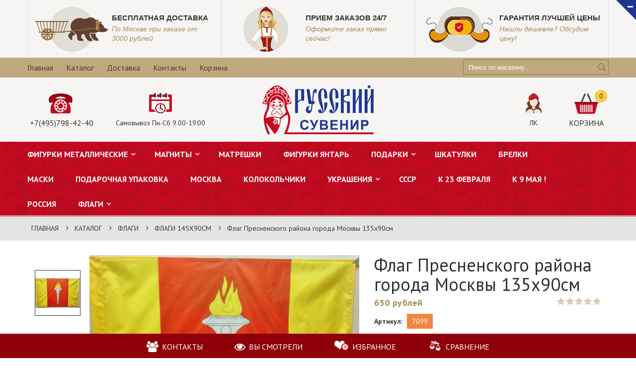

--- FILE ---
content_type: text/html; charset=utf-8
request_url: https://suvenirrussia.ru/goods/Flag-Presnenskogo-rajona-goroda-Moskvy
body_size: 30393
content:
<!DOCTYPE html PUBLIC "-//W3C//DTD XHTML 1.0 Strict//EN" "http://www.w3.org/TR/xhtml1/DTD/xhtml1-strict.dtd">
<html xmlns="http://www.w3.org/1999/xhtml" xml:lang="ru" lang="ru">
<head> 
  <title>Флаг Пресненский район города Москвы 135х90см, купить в Москве</title> 
  <meta name="description" content="Флаг Пресненский район города Москвы 135х90см купить за 630 руб." /> 
  <meta name="keywords" content="Флаг Пресненский район города Москвы 135х90см, флаг, купить флаг," />
  <meta name="yandex-verification" content="b4ac4e6eec6ff02b" />
  <meta http-equiv="X-UA-Compatible" content="IE=11" />
  <meta http-equiv="Content-Type" content="text/html; charset=utf-8" /> 
  <meta http-equiv="Content-Language" content="ru" />
  <meta name="viewport" content="width=device-width, initial-scale=1.0" />
  <meta name="format-detection" content="telephone=no">
  <link rel="icon" href="https://st.storeland.ru/7/2288/247/favicon.png" type="image/x-icon" /> 
  <link rel="shortcut icon" href="https://st.storeland.ru/7/2288/247/favicon.png" type="image/x-icon" /> 
  
  
    
  
  <link rel="stylesheet" type="text/css" href="https://fonts.googleapis.com/css?family=PT+Sans:400,400italic,700,700italic&subset=latin,cyrillic-ext">
  <style>@font-face {font-family: 'agency';src: url('/design/agenfbcyr.ttf?design=urban') format('truetype');}</style>
  
  <link rel="stylesheet" type="text/css" href="/design//forall/css/fancybox/2.1.4/jquery.fancybox.css">
  <link rel="stylesheet" type="text/css" href="/design//forall/css/jquery-ui/jquery.ui.all.min.css">
  <link rel="stylesheet" type="text/css" href="/design/font-awesome.css?design=urban">
  <link rel="stylesheet" type="text/css" href="/design/main.css?design=urban&lc=1608084606">
  
  <script type="text/javascript">var zoomloaderPath = '/design/Ajaxloader.gif?design=urban';</script>
  <script type="text/javascript" src="/design/forall.js?design=urban&lc=1608084606"></script>
  <script type="text/javascript" src="/design//forall/css/fancybox/2.1.5/jquery.fancybox.pack.js"></script>
  <script type="text/javascript" src="/design/jquery.maskedinput.js"></script>
  <script type="text/javascript" src="/design/main.js?design=urban&lc=1608084606"></script>
  
    
  
    <script>
    // Запуск основных скриптов для страницы Товар
    $(function(){ goodspage(); });
    // Инициализируем табы на странице
    $(function(){ initTabs(); });
  </script>
    
    
</head>
<body>
  <div class="wrapper ">
    
    <noscript>
      <div class="noscript"> 
        <div class="noscript-inner"> 
          <h4><strong>Мы заметили, что у Вас выключен JavaScript.</strong></h4>
          <h5>Необходимо включить его для корректной работы сайта.</h5>
        </div> 
      </div> 
    </noscript>
    
    
    
    <div id="header">
      
      <div class="btn-close fa fa-minus" title="Закрыть"></div>
      <div class="header-info" style="display: block;">
        <div class="container">
          <div class="row">
            <ul class="info-list">
              <li class="info-item">
                <a href="https://suvenirrussia.ru/page/Доставка">
                  <div class="info-icon">
                    <img src="/design/preimushestvo1.png?design=urban&lc=1519819017"/>
                  </div>
                  <div class="info-content">
                    <h6>Бесплатная доставка</h6>
                    <p>По Москве при заказе от 3000 рублей</p>
                  </div>
                </a>
              </li>
              <li class="info-item">
                <a href="http://suvenirrussia.ru/catalog">
                  <div class="info-icon">
                    <img src="/design/preimushestvo2.png?design=urban&lc=1519819017"/>
                  </div>
                  <div class="info-content">
                    <h6>Прием заказов 24/7</h6>
                    <p>Оформите заказ прямо сейчас!</p>
                  </div>
                </a>
              </li>
              <li class="info-item">
                <a href="http://suvenirrussia.ru/news/Suveniry-i-podarki-po-samoj-vygodnoj-cene">
                  <div class="info-icon">
                    <img src="/design/preimushestvo3.png?design=urban&lc=1519819017"/>
                  </div>
                  <div class="info-content">
                    <h6>Гарантия лучшей цены</h6>
                    <p>Нашли дешевле? Обсудим цену!</p>
                  </div>
                </a>
              </li>
            </ul>
          </div>
        </div>
      </div>
      
      <div class="header-top">
        <div class="container">
          <div class="block-account">
            <div class="user-title">
              <i class="fa fa-bars" title="Меню пользователя"></i><span class="label">Меню</span>
            </div>
            <ul class="dropdown-list">
                                                                    <li><a href="https://suvenirrussia.ru/"  title="Русский Сувенир - сувениры и атрибутика из России и о России.">Главная</a></li>
                                      <li><a href="https://suvenirrussia.ru/catalog"  title="Полный список товаров на сайте">Каталог</a></li>
                                      <li><a href="https://suvenirrussia.ru/page/Доставка"  title="Доставка">Доставка</a></li>
                                      <li><a href="https://suvenirrussia.ru/page/Kontakty"  title="Контакты">Контакты</a></li>
                                      <li><a href="https://suvenirrussia.ru/cart"  title="Ваша корзина">Корзина</a></li>
                                                            </ul>
          </div>
          
          <div class="form-search">
            <form id="search_mini_form" action="https://suvenirrussia.ru/search" method="get" title="Поиск по магазину" onsubmit="if($(this).find('.form-search').val()) return false;">
              <input type="text" name="q" value="" class="input-text search-string" placeholder="Поиск по магазину...">
              <input type="hidden" name="goods_search_field_id" value="0">
              <button type="submit" title="Искать" class="button search-submit"></button>
            </form>
          </div>
        </div>
      </div>
      
      <div class="header-middle">
        <div class="container">
          <div class="row">
            
            <div class="col-lg-4 col-sm-4 col-sms-6 col-smb-6 col-left" >
              
                            <div class="block-phone">
                <i class="icon"><img src="/design/phone.png?design=urban&lc=1519819017"/></i>
                <div><a href="tel:+7495798-42-40">+7(495)798-42-40</a></div>
              </div>
                            
                            <div class="block-time">
                <i class="icon"><img src="/design/time.png?design=urban&lc=1519819017"/></i>
                <div>Самовывоз Пн-Сб  9.00-19:00</div>
              </div>
                          </div>
            
            <div class="col-lg-4 col-sm-4 col-sms-6 col-smb-6 col-right">
              <div class="block-cart  ">
                <div class="cart-title">
                  <a href="https://suvenirrussia.ru/cart" class="label" title="Перейти в корзину">
                    <i class="icon"><img src="/design/cart1.png?design=urban&lc=1519819016"/></i>
                    <div>Корзина</div>
                  </a>
                  <span class="cart-count" data-count="0">0</span>
                </div>
                <div class="dropdown-cart">
                  <div class="cart-content">
                                        <div class="cart-empty">Ваша корзина пуста</div>
                                      </div>
                </div>
              </div>
              <div class="block-user">
                <div class="user-title" title="Меню пользователя">
                  <a href="https://suvenirrussia.ru/user/settings" title="Перейти в личный кабинет">
                    <i class="icon"><img src="/design/user.png?design=urban&lc=1519819017"/></i>
                    <div>ЛК</div>
                  </a>
                </div>
                <ul class="dropdown-list">
                                    <li><a href="https://suvenirrussia.ru/user/login" title="Вход в личный кабинет">Вход</a></li>
                  <li><a href="https://suvenirrussia.ru/user/register" title="Регистрация">Регистрация</a></li>
                  <li><a href="https://suvenirrussia.ru/compare">Сравнение</a></li>                                  </ul>
              </div>
            </div>
            
            <div class="col-lg-4 col-sm-4 col-sms-6 col-smb-6">
              <div class="logo">
                <a href="https://suvenirrussia.ru/" title="Русский Сувенир">
                  <img src="/design/logo.png?design=urban&lc=1519819016" alt="Русский Сувенир">
                </a>
              </div>
            </div>
          </div>
        </div>
      </div>
      
      <div class="header-bottom">
        <div class="container">
          
          <div id="custommenu" class="col-xs-12">
            
                        <ul class="mainnav" itemscope itemtype="https://schema.org/SiteNavigationElement">
                                                                    <li  class="level0 parent ">
                      <a href="https://suvenirrussia.ru/catalog/FIGURKI-IZ-BRONZY" class="title-lv0 " title="ФИГУРКИ МЕТАЛЛИЧЕСКИЕ" itemprop="url"><span>ФИГУРКИ МЕТАЛЛИЧЕСКИЕ</span></a>
                                                                        <ul class="sub  dropdown-menu">                    <li  class="level1  ">
                      <a href="https://suvenirrussia.ru/catalog/FIGURKI-ZhIVOTNYH" class="title-lv1 " title="ФИГУРКИ ЖИВОТНЫХ" itemprop="url"><span>ФИГУРКИ ЖИВОТНЫХ</span></a>
                    </li>                                                                        <li  class="level1 parent ">
                      <a href="https://suvenirrussia.ru/catalog/FIGURKI-LyuDeJ" class="title-lv1 " title="ФИГУРКИ ЛЮДЕЙ" itemprop="url"><span>ФИГУРКИ ЛЮДЕЙ</span></a>
                                                                        <ul class="sub  ">                    <li  class="level2  ">
                      <a href="https://suvenirrussia.ru/catalog/FIGURKI-TeHNIKA" class="title-lv2 " title="ФИГУРКИ ТЕХНИКА" itemprop="url"><span>ФИГУРКИ ТЕХНИКА</span></a>
                    </li>                                                                        <li  class="level2 parent ">
                      <a href="https://suvenirrussia.ru/catalog/OLOVyaNNYe-SOLDATIKI" class="title-lv2 " title="ОЛОВЯННЫЕ СОЛДАТИКИ" itemprop="url"><span>ОЛОВЯННЫЕ СОЛДАТИКИ</span></a>
                                                                        <ul class="sub hide-cat ">                    <li  class="level3  ">
                      <a href="https://suvenirrussia.ru/catalog/KONNYe-FIGURY" class="title-lv3 " title="КОННЫЕ ФИГУРЫ" itemprop="url"><span>КОННЫЕ ФИГУРЫ</span></a>
                    </li>                                                                        <li  class="level3 parent ">
                      <a href="https://suvenirrussia.ru/catalog/VTORAya-MIROVAya" class="title-lv3 " title="ВТОРАЯ МИРОВАЯ" itemprop="url"><span>ВТОРАЯ МИРОВАЯ</span></a>
                                                                        <ul class="sub hide-cat ">                    <li  class="level4  ">
                      <a href="https://suvenirrussia.ru/catalog/SSSR-2" class="title-lv4 " title="СССР" itemprop="url"><span>СССР</span></a>
                    </li>                                                                        <li  class="level4  ">
                      <a href="https://suvenirrussia.ru/catalog/GeRMANIya-i-SOyuZNIKI-2" class="title-lv4 " title="ГЕРМАНИЯ и СОЮЗНИКИ" itemprop="url"><span>ГЕРМАНИЯ и СОЮЗНИКИ</span></a>
                    </li>                  </ul> </li>                                                      <li  class="level3  ">
                      <a href="https://suvenirrussia.ru/catalog/SAMURAI" class="title-lv3 " title="САМУРАИ" itemprop="url"><span>САМУРАИ</span></a>
                    </li>                                                                        <li  class="level3  ">
                      <a href="https://suvenirrussia.ru/catalog/SReDNIe-VeKA" class="title-lv3 " title="СРЕДНИЕ ВЕКА" itemprop="url"><span>СРЕДНИЕ ВЕКА</span></a>
                    </li>                                                                        <li  class="level3  ">
                      <a href="https://suvenirrussia.ru/catalog/DIKIJ-ZAPAD" class="title-lv3 " title="ДИКИЙ ЗАПАД" itemprop="url"><span>ДИКИЙ ЗАПАД</span></a>
                    </li>                                                                        <li  class="level3  ">
                      <a href="https://suvenirrussia.ru/catalog/DReVNyaya-GReCIya" class="title-lv3 " title="ДРЕВНЯЯ ГРЕЦИЯ" itemprop="url"><span>ДРЕВНЯЯ ГРЕЦИЯ</span></a>
                    </li>                                                                        <li  class="level3  ">
                      <a href="https://suvenirrussia.ru/catalog/DReVNIJ-RIM" class="title-lv3 " title="ДРЕВНИЙ РИМ" itemprop="url"><span>ДРЕВНИЙ РИМ</span></a>
                    </li>                                                                        <li  class="level3 parent ">
                      <a href="https://suvenirrussia.ru/catalog/NAPOLeONIKA" class="title-lv3 " title="НАПОЛЕОНИКА" itemprop="url"><span>НАПОЛЕОНИКА</span></a>
                                                                        <ul class="sub hide-cat ">                    <li  class="level4  ">
                      <a href="https://suvenirrussia.ru/catalog/RUSSKIe" class="title-lv4 " title="РУССКИЕ" itemprop="url"><span>РУССКИЕ</span></a>
                    </li>                                                                        <li  class="level4  ">
                      <a href="https://suvenirrussia.ru/catalog/FRANCUZY-i-pr" class="title-lv4 " title="ФРАНЦУЗЫ и пр." itemprop="url"><span>ФРАНЦУЗЫ и пр.</span></a>
                    </li>                  </ul> </li>                                                      <li  class="level3  ">
                      <a href="https://suvenirrussia.ru/catalog/JePOHA-VOZROZhDeNIya" class="title-lv3 " title="ЭПОХА ВОЗРОЖДЕНИЯ" itemprop="url"><span>ЭПОХА ВОЗРОЖДЕНИЯ</span></a>
                    </li>                                                                        <li  class="level3  ">
                      <a href="https://suvenirrussia.ru/catalog/GeROI-I-LeGeNDY" class="title-lv3 " title="ГЕРОИ И ЛЕГЕНДЫ" itemprop="url"><span>ГЕРОИ И ЛЕГЕНДЫ</span></a>
                    </li>                                                                        <li  class="level3  ">
                      <a href="https://suvenirrussia.ru/catalog/NAChALO-20-VeKA" class="title-lv3 " title="19-20 ВЕК" itemprop="url"><span>19-20 ВЕК</span></a>
                    </li>                                                                        <li  class="level3  ">
                      <a href="https://suvenirrussia.ru/catalog/SUVeNIRY-2" class="title-lv3 " title="СУВЕНИРЫ" itemprop="url"><span>СУВЕНИРЫ</span></a>
                    </li>                                                                        <li  class="level3  ">
                      <a href="https://suvenirrussia.ru/catalog/RUSIChI" class="title-lv3 " title="РУСИЧИ" itemprop="url"><span>РУСИЧИ</span></a>
                    </li>                                                                        <li  class="level3  ">
                      <a href="https://suvenirrussia.ru/catalog/ByuSTY" class="title-lv3 " title="БЮСТЫ" itemprop="url"><span>БЮСТЫ</span></a>
                    </li>                  </ul> </li></ul> </li></ul> </li>                                                      <li  class="level0 parent ">
                      <a href="https://suvenirrussia.ru/catalog/MAGNITY" class="title-lv0 " title="МАГНИТЫ" itemprop="url"><span>МАГНИТЫ</span></a>
                                                                        <ul class="sub  dropdown-menu">                    <li  class="level1  ">
                      <a href="https://suvenirrussia.ru/catalog/GORODA" class="title-lv1 " title="ГОРОДА" itemprop="url"><span>ГОРОДА</span></a>
                    </li>                                                                        <li  class="level1  ">
                      <a href="https://suvenirrussia.ru/catalog/LyuDI" class="title-lv1 " title="ЛЮДИ" itemprop="url"><span>ЛЮДИ</span></a>
                    </li>                  </ul> </li>                                                      <li  class="level0  ">
                      <a href="https://suvenirrussia.ru/catalog/MATReShKI" class="title-lv0 " title="МАТРЕШКИ" itemprop="url"><span>МАТРЕШКИ</span></a>
                    </li>                                                                        <li  class="level0  ">
                      <a href="https://suvenirrussia.ru/catalog/FIGURKI-yaNTAR" class="title-lv0 " title="ФИГУРКИ ЯНТАРЬ" itemprop="url"><span>ФИГУРКИ ЯНТАРЬ</span></a>
                    </li>                                                                        <li  class="level0 parent ">
                      <a href="https://suvenirrussia.ru/catalog/Подарки" class="title-lv0 " title="ПОДАРКИ" itemprop="url"><span>ПОДАРКИ</span></a>
                                                                        <ul class="sub  dropdown-menu">                    <li  class="level1 parent ">
                      <a href="https://suvenirrussia.ru/catalog/SUVeNIRY" class="title-lv1 " title="СУВЕНИРЫ" itemprop="url"><span>СУВЕНИРЫ</span></a>
                                                                        <ul class="sub  ">                    <li  class="level2  ">
                      <a href="https://suvenirrussia.ru/catalog/ZeRKALCA" class="title-lv2 " title="ЗЕРКАЛЬЦА" itemprop="url"><span>ЗЕРКАЛЬЦА</span></a>
                    </li>                  </ul> </li>                                                      <li  class="level1  ">
                      <a href="https://suvenirrussia.ru/catalog/FIGURKI-KeRAMICheSKIe" class="title-lv1 " title="ФИГУРКИ КЕРАМИЧЕСКИЕ" itemprop="url"><span>ФИГУРКИ КЕРАМИЧЕСКИЕ</span></a>
                    </li>                                                                        <li  class="level1  ">
                      <a href="https://suvenirrussia.ru/catalog/TOVARY-IZ-90-H" class="title-lv1 " title="ТОВАРЫ ИЗ 90-Х" itemprop="url"><span>ТОВАРЫ ИЗ 90-Х</span></a>
                    </li>                  </ul> </li>                                                      <li  class="level0  ">
                      <a href="https://suvenirrussia.ru/catalog/ShKATULKI" class="title-lv0 " title="ШКАТУЛКИ" itemprop="url"><span>ШКАТУЛКИ</span></a>
                    </li>                                                                        <li  class="level0  ">
                      <a href="https://suvenirrussia.ru/catalog/BReLKI-2" class="title-lv0 " title="БРЕЛКИ" itemprop="url"><span>БРЕЛКИ</span></a>
                    </li>                                                                        <li  class="level0  ">
                      <a href="https://suvenirrussia.ru/catalog/MASKI" class="title-lv0 " title="МАСКИ" itemprop="url"><span>МАСКИ</span></a>
                    </li>                                                                        <li  class="level0  ">
                      <a href="https://suvenirrussia.ru/catalog/PODAROChNAya-UPAKOVKA" class="title-lv0 " title="ПОДАРОЧНАЯ УПАКОВКА" itemprop="url"><span>ПОДАРОЧНАЯ УПАКОВКА</span></a>
                    </li>                                                                        <li  class="level0  ">
                      <a href="https://suvenirrussia.ru/catalog/MOSKVA" class="title-lv0 " title="МОСКВА" itemprop="url"><span>МОСКВА</span></a>
                    </li>                                                                        <li  class="level0  ">
                      <a href="https://suvenirrussia.ru/catalog/KOLOKOLChIKI" class="title-lv0 " title="КОЛОКОЛЬЧИКИ" itemprop="url"><span>КОЛОКОЛЬЧИКИ</span></a>
                    </li>                                                                        <li  class="level0 parent ">
                      <a href="https://suvenirrussia.ru/catalog/UKRASheNIya" class="title-lv0 " title="УКРАШЕНИЯ" itemprop="url"><span>УКРАШЕНИЯ</span></a>
                                                                        <ul class="sub  dropdown-menu">                    <li  class="level1  ">
                      <a href="https://suvenirrussia.ru/catalog/ZNAChKI" class="title-lv1 " title="ЗНАЧКИ" itemprop="url"><span>ЗНАЧКИ</span></a>
                    </li>                                                                        <li  class="level1  ">
                      <a href="https://suvenirrussia.ru/catalog/BROShI" class="title-lv1 " title="БРОШИ" itemprop="url"><span>БРОШИ</span></a>
                    </li>                                                                        <li  class="level1  ">
                      <a href="https://suvenirrussia.ru/catalog/KOLCA" class="title-lv1 " title="КОЛЬЦА" itemprop="url"><span>КОЛЬЦА</span></a>
                    </li>                                                                        <li  class="level1  ">
                      <a href="https://suvenirrussia.ru/catalog/PODVeSKI" class="title-lv1 " title="ПОДВЕСКИ" itemprop="url"><span>ПОДВЕСКИ</span></a>
                    </li>                  </ul> </li>                                                      <li  class="level0  ">
                      <a href="https://suvenirrussia.ru/catalog/SSSR" class="title-lv0 " title="СССР" itemprop="url"><span>СССР</span></a>
                    </li>                                                                        <li  class="level0  ">
                      <a href="https://suvenirrussia.ru/catalog/K-23-FeVRALya" class="title-lv0 " title="К 23 ФЕВРАЛЯ" itemprop="url"><span>К 23 ФЕВРАЛЯ</span></a>
                    </li>                                                                        <li style="display:none;" class="level0  ">
                      <a href="https://suvenirrussia.ru/catalog/K-8-MARTA" class="title-lv0 " title="К 8 МАРТА" itemprop="url"><span>К 8 МАРТА</span></a>
                    </li>                                                                        <li  class="level0  ">
                      <a href="https://suvenirrussia.ru/catalog/k-9-MAya" class="title-lv0 " title="к 9 МАЯ !" itemprop="url"><span>к 9 МАЯ !</span></a>
                    </li>                                                                        <li  class="level0  ">
                      <a href="https://suvenirrussia.ru/catalog/ROSSIya" class="title-lv0 " title="РОССИЯ" itemprop="url"><span>РОССИЯ</span></a>
                    </li>                                                                        <li  class="level0 parent ">
                      <a href="https://suvenirrussia.ru/catalog/FLAGI" class="title-lv0 " title="ФЛАГИ" itemprop="url"><span>ФЛАГИ</span></a>
                                                                        <ul class="sub  dropdown-menu">                    <li  class="level1 parent active">
                      <a href="https://suvenirrussia.ru/catalog/FLAGI-3" class="title-lv1 active" title="ФЛАГИ 145х90см" itemprop="url"><span>ФЛАГИ 145х90см</span></a>
                                                                        <ul class="sub  ">                    <li  class="level2 parent ">
                      <a href="https://suvenirrussia.ru/catalog/FLAGI-VOeNNYe" class="title-lv2 " title="ФЛАГИ ВОЕННЫЕ" itemprop="url"><span>ФЛАГИ ВОЕННЫЕ</span></a>
                                                                        <ul class="sub hide-cat ">                    <li  class="level3  ">
                      <a href="https://suvenirrussia.ru/catalog/Flagi-Voennye-Okruga" class="title-lv3 " title="Флаги Военные Округа" itemprop="url"><span>Флаги Военные Округа</span></a>
                    </li>                                                                        <li  class="level3  ">
                      <a href="https://suvenirrussia.ru/catalog/Flagi-Suhoputnye-vojska" class="title-lv3 " title="Флаги Сухопутные войска" itemprop="url"><span>Флаги Сухопутные войска</span></a>
                    </li>                                                                        <li  class="level3  ">
                      <a href="https://suvenirrussia.ru/catalog/Flagi-Voennye-SSSR" class="title-lv3 " title="Флаги Военные СССР" itemprop="url"><span>Флаги Военные СССР</span></a>
                    </li>                  </ul> </li>                                                      <li  class="level2 parent ">
                      <a href="https://suvenirrussia.ru/catalog/FLAGI-PRAVITeLSTVA-RF" class="title-lv2 " title="ФЛАГИ ПРАВИТЕЛЬСТВА РФ" itemprop="url"><span>ФЛАГИ ПРАВИТЕЛЬСТВА РФ</span></a>
                                                                        <ul class="sub hide-cat ">                    <li  class="level3  ">
                      <a href="https://suvenirrussia.ru/catalog/Flagi-Ministerstv-RF" class="title-lv3 " title="Флаги Министерств РФ" itemprop="url"><span>Флаги Министерств РФ</span></a>
                    </li>                                                                        <li  class="level3  ">
                      <a href="https://suvenirrussia.ru/catalog/Flagi-Federalnyh-Sluzhb-RF" class="title-lv3 " title="Флаги Федеральных Служб РФ" itemprop="url"><span>Флаги Федеральных Служб РФ</span></a>
                    </li>                                                                        <li  class="level3  ">
                      <a href="https://suvenirrussia.ru/catalog/Flagi-Federalnyh-Agenstv-RF" class="title-lv3 " title="Флаги Федеральных Агенств РФ" itemprop="url"><span>Флаги Федеральных Агенств РФ</span></a>
                    </li>                  </ul> </li>                                                      <li  class="level2 parent ">
                      <a href="https://suvenirrussia.ru/catalog/FLAGI-SUBeKTOV-RF-2" class="title-lv2 " title="ФЛАГИ СУБЪЕКТОВ РФ" itemprop="url"><span>ФЛАГИ СУБЪЕКТОВ РФ</span></a>
                                                                        <ul class="sub hide-cat ">                    <li  class="level3  ">
                      <a href="https://suvenirrussia.ru/catalog/Flagi-Respublik" class="title-lv3 " title="Флаги Республик" itemprop="url"><span>Флаги Республик</span></a>
                    </li>                                                                        <li  class="level3 parent ">
                      <a href="https://suvenirrussia.ru/catalog/Flagi-Oblastej" class="title-lv3 " title="Флаги Областей" itemprop="url"><span>Флаги Областей</span></a>
                                                                        <ul class="sub hide-cat ">                    <li  class="level4  ">
                      <a href="https://suvenirrussia.ru/catalog/Flagi-Moskovskoj-Oblasti" class="title-lv4 " title="Флаги Московской Области" itemprop="url"><span>Флаги Московской Области</span></a>
                    </li>                  </ul> </li>                                                      <li  class="level3  ">
                      <a href="https://suvenirrussia.ru/catalog/Flagi-Krajov" class="title-lv3 " title="Флаги Краёв" itemprop="url"><span>Флаги Краёв</span></a>
                    </li>                                                                        <li  class="level3  ">
                      <a href="https://suvenirrussia.ru/catalog/Flagi-Avtonomnyh-okrugov" class="title-lv3 " title="Флаги Автономных округов" itemprop="url"><span>Флаги Автономных округов</span></a>
                    </li>                                                                        <li  class="level3  ">
                      <a href="https://suvenirrussia.ru/catalog/Flagi-Avtonomnyh-oblastej" class="title-lv3 " title="Флаги Автономных областей" itemprop="url"><span>Флаги Автономных областей</span></a>
                    </li>                                                                        <li  class="level3 parent ">
                      <a href="https://suvenirrussia.ru/catalog/Flagi-gorodov-federalnogo-znacheniya" class="title-lv3 " title="Флаги городов федерального значения" itemprop="url"><span>Флаги городов федерального значения</span></a>
                                                                        <ul class="sub hide-cat ">                    <li  class="level4 parent ">
                      <a href="https://suvenirrussia.ru/catalog/Flagi-okrugov-Moskvy" class="title-lv4 " title="Флаги округов Москвы" itemprop="url"><span>Флаги округов Москвы</span></a>
                                                                        <ul class="sub hide-cat ">                    <li  class="level5 parent ">
                      <a href="https://suvenirrussia.ru/catalog/Flagi-rajonov-Moskvy" class="title-lv5 " title="Флаги районов Москвы" itemprop="url"><span>Флаги районов Москвы</span></a>
                                                                        <ul class="sub hide-cat ">                    <li  class="level6  ">
                      <a href="https://suvenirrussia.ru/catalog/Flagi-VAO" class="title-lv6 " title="Флаги ВАО" itemprop="url"><span>Флаги ВАО</span></a>
                    </li>                                                                        <li  class="level6  ">
                      <a href="https://suvenirrussia.ru/catalog/Flagi-yuAO" class="title-lv6 " title="Флаги ЮАО" itemprop="url"><span>Флаги ЮАО</span></a>
                    </li>                                                                        <li  class="level6  ">
                      <a href="https://suvenirrussia.ru/catalog/Flagi-ZAO" class="title-lv6 " title="Флаги ЗАО" itemprop="url"><span>Флаги ЗАО</span></a>
                    </li>                                                                        <li  class="level6  ">
                      <a href="https://suvenirrussia.ru/catalog/Flagi-ZelAO" class="title-lv6 " title="Флаги ЗелАО" itemprop="url"><span>Флаги ЗелАО</span></a>
                    </li>                                                                        <li  class="level6  ">
                      <a href="https://suvenirrussia.ru/catalog/Flagi-SAO" class="title-lv6 " title="Флаги САО" itemprop="url"><span>Флаги САО</span></a>
                    </li>                                                                        <li  class="level6  ">
                      <a href="https://suvenirrussia.ru/catalog/Flagi-SVAO" class="title-lv6 " title="Флаги СВАО" itemprop="url"><span>Флаги СВАО</span></a>
                    </li>                                                                        <li  class="level6  ">
                      <a href="https://suvenirrussia.ru/catalog/Flagi-SZAO" class="title-lv6 " title="Флаги СЗАО" itemprop="url"><span>Флаги СЗАО</span></a>
                    </li>                                                                        <li  class="level6  ">
                      <a href="https://suvenirrussia.ru/catalog/Flagi-TAO" class="title-lv6 " title="Флаги ТАО" itemprop="url"><span>Флаги ТАО</span></a>
                    </li>                                                                        <li  class="level6  ">
                      <a href="https://suvenirrussia.ru/catalog/Flagi-CAO" class="title-lv6 " title="Флаги ЦАО" itemprop="url"><span>Флаги ЦАО</span></a>
                    </li>                                                                        <li  class="level6  ">
                      <a href="https://suvenirrussia.ru/catalog/Flagi-yuVAO" class="title-lv6 " title="Флаги ЮВАО" itemprop="url"><span>Флаги ЮВАО</span></a>
                    </li>                                                                        <li  class="level6  ">
                      <a href="https://suvenirrussia.ru/catalog/Flagi-yuZAO" class="title-lv6 " title="Флаги ЮЗАО" itemprop="url"><span>Флаги ЮЗАО</span></a>
                    </li>                  </ul> </li></ul> </li></ul> </li>                                                      <li  class="level3  ">
                      <a href="https://suvenirrussia.ru/catalog/Flagi-Gorodov-RF" class="title-lv3 " title="Флаги Городов РФ" itemprop="url"><span>Флаги Городов РФ</span></a>
                    </li>                  </ul> </li>                                                      <li  class="level2  ">
                      <a href="https://suvenirrussia.ru/catalog/FLAGI-POBeDY" class="title-lv2 " title="ФЛАГИ ПОБЕДЫ" itemprop="url"><span>ФЛАГИ ПОБЕДЫ</span></a>
                    </li>                                                                        <li  class="level2 parent ">
                      <a href="https://suvenirrussia.ru/catalog/FLAGI-SPORTIVNYe" class="title-lv2 " title="ФЛАГИ СПОРТИВНЫЕ" itemprop="url"><span>ФЛАГИ СПОРТИВНЫЕ</span></a>
                                                                        <ul class="sub hide-cat ">                    <li  class="level3 parent ">
                      <a href="https://suvenirrussia.ru/catalog/Flagi-futbolnyh-klubov" class="title-lv3 " title="Флаги футбольных клубов" itemprop="url"><span>Флаги футбольных клубов</span></a>
                                                                        <ul class="sub hide-cat ">                    <li  class="level4  ">
                      <a href="https://suvenirrussia.ru/catalog/flagi-zarubezhye-futbolnye-kluby" class="title-lv4 " title="флаги зарубежые футбольные клубы" itemprop="url"><span>флаги зарубежые футбольные клубы</span></a>
                    </li>                                                                        <li  class="level4  ">
                      <a href="https://suvenirrussia.ru/catalog/flagi-otechestvennye-futbolnye-kluby" class="title-lv4 " title="флаги отечественные футбольные клубы" itemprop="url"><span>флаги отечественные футбольные клубы</span></a>
                    </li>                  </ul> </li>                                                      <li  class="level3 parent ">
                      <a href="https://suvenirrussia.ru/catalog/Flagi-hokkejnyh-klubov" class="title-lv3 " title="Флаги хоккейных клубов" itemprop="url"><span>Флаги хоккейных клубов</span></a>
                                                                        <ul class="sub hide-cat ">                    <li  class="level4  ">
                      <a href="https://suvenirrussia.ru/catalog/Flagi-zarubezhnye-hokkejnye-kluby-2" class="title-lv4 " title="Флаги зарубежные хоккейные клубы" itemprop="url"><span>Флаги зарубежные хоккейные клубы</span></a>
                    </li>                                                                        <li  class="level4  ">
                      <a href="https://suvenirrussia.ru/catalog/Flagi-otechestvennye-hokkejnye-kluby" class="title-lv4 " title="Флаги отечественные хоккейные клубы" itemprop="url"><span>Флаги отечественные хоккейные клубы</span></a>
                    </li>                  </ul> </li>                                                      <li  class="level3  ">
                      <a href="https://suvenirrussia.ru/catalog/Flagi-basketbolnyh-klubov" class="title-lv3 " title="Флаги баскетбольных клубов" itemprop="url"><span>Флаги баскетбольных клубов</span></a>
                    </li>                  </ul> </li>                                                      <li  class="level2 parent ">
                      <a href="https://suvenirrussia.ru/catalog/FLAGI-STRAN" class="title-lv2 " title="ФЛАГИ СТРАН" itemprop="url"><span>ФЛАГИ СТРАН</span></a>
                                                                        <ul class="sub hide-cat ">                    <li  class="level3 parent ">
                      <a href="https://suvenirrussia.ru/catalog/Flagi-evropa" class="title-lv3 " title="Флаги Европа" itemprop="url"><span>Флаги Европа</span></a>
                                                                        <ul class="sub hide-cat ">                    <li  class="level4  ">
                      <a href="https://suvenirrussia.ru/catalog/Flagi-Vostochnaya-evropa" class="title-lv4 " title="Флаги Восточная Европа" itemprop="url"><span>Флаги Восточная Европа</span></a>
                    </li>                                                                        <li  class="level4  ">
                      <a href="https://suvenirrussia.ru/catalog/Flagi-Severnaya-evropa" class="title-lv4 " title="Флаги Северная Европа" itemprop="url"><span>Флаги Северная Европа</span></a>
                    </li>                                                                        <li  class="level4  ">
                      <a href="https://suvenirrussia.ru/catalog/Flagi-yuzhnaya-evropa" class="title-lv4 " title="Флаги Южная Европа" itemprop="url"><span>Флаги Южная Европа</span></a>
                    </li>                                                                        <li  class="level4  ">
                      <a href="https://suvenirrussia.ru/catalog/Flagi-Zapadnaya-evropa" class="title-lv4 " title="Флаги Западная Европа" itemprop="url"><span>Флаги Западная Европа</span></a>
                    </li>                  </ul> </li>                                                      <li  class="level3 parent ">
                      <a href="https://suvenirrussia.ru/catalog/Flagi-Aziya" class="title-lv3 " title="Флаги Азия" itemprop="url"><span>Флаги Азия</span></a>
                                                                        <ul class="sub hide-cat ">                    <li  class="level4  ">
                      <a href="https://suvenirrussia.ru/catalog/Flagi-Severnaya-Aziya" class="title-lv4 " title="Флаги Северная Азия" itemprop="url"><span>Флаги Северная Азия</span></a>
                    </li>                                                                        <li  class="level4  ">
                      <a href="https://suvenirrussia.ru/catalog/Flagi-Centralnaya-Aziya" class="title-lv4 " title="Флаги Центральная Азия" itemprop="url"><span>Флаги Центральная Азия</span></a>
                    </li>                                                                        <li  class="level4  ">
                      <a href="https://suvenirrussia.ru/catalog/Flagi-Vostochnaya-Aziya" class="title-lv4 " title="Флаги Восточная Азия" itemprop="url"><span>Флаги Восточная Азия</span></a>
                    </li>                                                                        <li  class="level4  ">
                      <a href="https://suvenirrussia.ru/catalog/Flagi-yugo-Vostochnaya-Aziya" class="title-lv4 " title="Флаги  Юго-Восточная Азия" itemprop="url"><span>Флаги  Юго-Восточная Азия</span></a>
                    </li>                                                                        <li  class="level4  ">
                      <a href="https://suvenirrussia.ru/catalog/Flagi-yuzhnaya-Aziya" class="title-lv4 " title="Флаги Южная Азия" itemprop="url"><span>Флаги Южная Азия</span></a>
                    </li>                                                                        <li  class="level4  ">
                      <a href="https://suvenirrussia.ru/catalog/Flagi-Perednyaya-Aziya" class="title-lv4 " title="Флаги Передняя Азия" itemprop="url"><span>Флаги Передняя Азия</span></a>
                    </li>                  </ul> </li>                                                      <li  class="level3 parent ">
                      <a href="https://suvenirrussia.ru/catalog/Flagi-Afrika" class="title-lv3 " title="Флаги Африка" itemprop="url"><span>Флаги Африка</span></a>
                                                                        <ul class="sub hide-cat ">                    <li  class="level4  ">
                      <a href="https://suvenirrussia.ru/catalog/Flagi-Severnaya-Afrika" class="title-lv4 " title="Флаги Северная Африка" itemprop="url"><span>Флаги Северная Африка</span></a>
                    </li>                                                                        <li  class="level4  ">
                      <a href="https://suvenirrussia.ru/catalog/Flagi-Vostochnaya-Afrika" class="title-lv4 " title="Флаги Восточная Африка" itemprop="url"><span>Флаги Восточная Африка</span></a>
                    </li>                                                                        <li  class="level4  ">
                      <a href="https://suvenirrussia.ru/catalog/Flagi-Centralnaya-Afrika" class="title-lv4 " title="Флаги Центральная Африка" itemprop="url"><span>Флаги Центральная Африка</span></a>
                    </li>                                                                        <li  class="level4  ">
                      <a href="https://suvenirrussia.ru/catalog/Flagi-yuzhnaya-Afrika" class="title-lv4 " title="Флаги Южная Африка" itemprop="url"><span>Флаги Южная Африка</span></a>
                    </li>                                                                        <li  class="level4  ">
                      <a href="https://suvenirrussia.ru/catalog/Flagi-Zapadnaya-Afrika" class="title-lv4 " title="Флаги  Западная Африка" itemprop="url"><span>Флаги  Западная Африка</span></a>
                    </li>                  </ul> </li>                                                      <li  class="level3 parent ">
                      <a href="https://suvenirrussia.ru/catalog/Flagi-Amerika" class="title-lv3 " title="Флаги Америка" itemprop="url"><span>Флаги Америка</span></a>
                                                                        <ul class="sub hide-cat ">                    <li  class="level4  ">
                      <a href="https://suvenirrussia.ru/catalog/Flagi-Severnaya-Amerika" class="title-lv4 " title="Флаги Северная Америка" itemprop="url"><span>Флаги Северная Америка</span></a>
                    </li>                                                                        <li  class="level4  ">
                      <a href="https://suvenirrussia.ru/catalog/Flagi-Centralnaya-Amerika" class="title-lv4 " title="Флаги Центральная Америка" itemprop="url"><span>Флаги Центральная Америка</span></a>
                    </li>                                                                        <li  class="level4  ">
                      <a href="https://suvenirrussia.ru/catalog/Flagi-Kariby" class="title-lv4 " title="Флаги Карибы" itemprop="url"><span>Флаги Карибы</span></a>
                    </li>                                                                        <li  class="level4  ">
                      <a href="https://suvenirrussia.ru/catalog/Flagi-yuzhnaya-Amerika" class="title-lv4 " title="Флаги Южная Америка" itemprop="url"><span>Флаги Южная Америка</span></a>
                    </li>                  </ul> </li>                                                      <li  class="level3 parent ">
                      <a href="https://suvenirrussia.ru/catalog/Flagi-Avstraliya-i-Okeaniya" class="title-lv3 " title="Флаги Австралия и Океания" itemprop="url"><span>Флаги Австралия и Океания</span></a>
                                                                        <ul class="sub hide-cat ">                    <li  class="level4  ">
                      <a href="https://suvenirrussia.ru/catalog/Flagi-Avstraliya-i-Novaya-Zelandiya" class="title-lv4 " title="Флаги Австралия и Новая Зеландия" itemprop="url"><span>Флаги Австралия и Новая Зеландия</span></a>
                    </li>                                                                        <li  class="level4  ">
                      <a href="https://suvenirrussia.ru/catalog/Flagi-Melaneziya" class="title-lv4 " title="Флаги Меланезия" itemprop="url"><span>Флаги Меланезия</span></a>
                    </li>                                                                        <li  class="level4  ">
                      <a href="https://suvenirrussia.ru/catalog/Flagi-Mikroneziya" class="title-lv4 " title="Флаги Микронезия" itemprop="url"><span>Флаги Микронезия</span></a>
                    </li>                                                                        <li  class="level4  ">
                      <a href="https://suvenirrussia.ru/catalog/Flagi-Polineziya" class="title-lv4 " title="Флаги Полинезия" itemprop="url"><span>Флаги Полинезия</span></a>
                    </li>                  </ul> </li></ul> </li>                                                      <li  class="level2 parent ">
                      <a href="https://suvenirrussia.ru/catalog/FLAGI-SSSR" class="title-lv2 " title="ФЛАГИ СССР" itemprop="url"><span>ФЛАГИ СССР</span></a>
                                                                        <ul class="sub hide-cat ">                    <li  class="level3  ">
                      <a href="https://suvenirrussia.ru/catalog/FLAGI-ReSPUBLIK-SSR" class="title-lv3 " title="ФЛАГИ РЕСПУБЛИК ССР" itemprop="url"><span>ФЛАГИ РЕСПУБЛИК ССР</span></a>
                    </li>                  </ul> </li>                                                      <li  class="level2  ">
                      <a href="https://suvenirrussia.ru/catalog/FLAGI-MeZhDUNARODNYH-ORGANIZACIJ" class="title-lv2 " title="ФЛАГИ МЕЖДУНАРОДНЫХ ОРГАНИЗАЦИЙ" itemprop="url"><span>ФЛАГИ МЕЖДУНАРОДНЫХ ОРГАНИЗАЦИЙ</span></a>
                    </li>                                                                        <li  class="level2  ">
                      <a href="https://suvenirrussia.ru/catalog/FLAGI-GORODOV-MIRA" class="title-lv2 " title="ФЛАГИ ГОРОДОВ МИРА" itemprop="url"><span>ФЛАГИ ГОРОДОВ МИРА</span></a>
                    </li>                  </ul> </li>                                                      <li  class="level1  ">
                      <a href="https://suvenirrussia.ru/catalog/FLAZhKI-2" class="title-lv1 " title="ФЛАЖКИ" itemprop="url"><span>ФЛАЖКИ</span></a>
                    </li>                                                                        <li  class="level1  ">
                      <a href="https://suvenirrussia.ru/catalog/FLAGI-NA-AVTO" class="title-lv1 " title="ФЛАГИ НА АВТО" itemprop="url"><span>ФЛАГИ НА АВТО</span></a>
                    </li>                  </ul> </li></ul>                                           </ul>
                      </div>
          
          <div id="mommenu" class="menu-offcanvas">
            <span class="btn-navbar"><i class="fa fa-bars"></i><span class="title">Каталог</span><span class="overlay"></span></span>
            <div id="menu_offcanvas" class="offcanvas">
              <span class="label">Каталог товаров</span>
              <ul class="mainnav">
                                                                    <li  class="level0 parent subhead ">
                      <a href="https://suvenirrussia.ru/catalog/FIGURKI-IZ-BRONZY" class="title-lv0 "><span class="open-menu "></span>ФИГУРКИ МЕТАЛЛИЧЕСКИЕ</a>
                                                                        <ul class="sub">                    <li  class="level1   ">
                      <a href="https://suvenirrussia.ru/catalog/FIGURKI-ZhIVOTNYH" class="title-lv1 ">ФИГУРКИ ЖИВОТНЫХ</a>
                    </li>                                                                        <li  class="level1 parent  ">
                      <a href="https://suvenirrussia.ru/catalog/FIGURKI-LyuDeJ" class="title-lv1 "><span class="open-menu "></span>ФИГУРКИ ЛЮДЕЙ</a>
                                                                        <ul class="sub">                    <li  class="level2   ">
                      <a href="https://suvenirrussia.ru/catalog/FIGURKI-TeHNIKA" class="title-lv2 ">ФИГУРКИ ТЕХНИКА</a>
                    </li>                                                                        <li  class="level2 parent  ">
                      <a href="https://suvenirrussia.ru/catalog/OLOVyaNNYe-SOLDATIKI" class="title-lv2 "><span class="open-menu "></span>ОЛОВЯННЫЕ СОЛДАТИКИ</a>
                                                                        <ul class="sub">                    <li  class="level3   ">
                      <a href="https://suvenirrussia.ru/catalog/KONNYe-FIGURY" class="title-lv3 ">КОННЫЕ ФИГУРЫ</a>
                    </li>                                                                        <li  class="level3 parent  ">
                      <a href="https://suvenirrussia.ru/catalog/VTORAya-MIROVAya" class="title-lv3 "><span class="open-menu "></span>ВТОРАЯ МИРОВАЯ</a>
                                                                        <ul class="sub">                    <li  class="level4   ">
                      <a href="https://suvenirrussia.ru/catalog/SSSR-2" class="title-lv4 ">СССР</a>
                    </li>                                                                        <li  class="level4   ">
                      <a href="https://suvenirrussia.ru/catalog/GeRMANIya-i-SOyuZNIKI-2" class="title-lv4 ">ГЕРМАНИЯ и СОЮЗНИКИ</a>
                    </li>                  </ul> </li>                                                      <li  class="level3   ">
                      <a href="https://suvenirrussia.ru/catalog/SAMURAI" class="title-lv3 ">САМУРАИ</a>
                    </li>                                                                        <li  class="level3   ">
                      <a href="https://suvenirrussia.ru/catalog/SReDNIe-VeKA" class="title-lv3 ">СРЕДНИЕ ВЕКА</a>
                    </li>                                                                        <li  class="level3   ">
                      <a href="https://suvenirrussia.ru/catalog/DIKIJ-ZAPAD" class="title-lv3 ">ДИКИЙ ЗАПАД</a>
                    </li>                                                                        <li  class="level3   ">
                      <a href="https://suvenirrussia.ru/catalog/DReVNyaya-GReCIya" class="title-lv3 ">ДРЕВНЯЯ ГРЕЦИЯ</a>
                    </li>                                                                        <li  class="level3   ">
                      <a href="https://suvenirrussia.ru/catalog/DReVNIJ-RIM" class="title-lv3 ">ДРЕВНИЙ РИМ</a>
                    </li>                                                                        <li  class="level3 parent  ">
                      <a href="https://suvenirrussia.ru/catalog/NAPOLeONIKA" class="title-lv3 "><span class="open-menu "></span>НАПОЛЕОНИКА</a>
                                                                        <ul class="sub">                    <li  class="level4   ">
                      <a href="https://suvenirrussia.ru/catalog/RUSSKIe" class="title-lv4 ">РУССКИЕ</a>
                    </li>                                                                        <li  class="level4   ">
                      <a href="https://suvenirrussia.ru/catalog/FRANCUZY-i-pr" class="title-lv4 ">ФРАНЦУЗЫ и пр.</a>
                    </li>                  </ul> </li>                                                      <li  class="level3   ">
                      <a href="https://suvenirrussia.ru/catalog/JePOHA-VOZROZhDeNIya" class="title-lv3 ">ЭПОХА ВОЗРОЖДЕНИЯ</a>
                    </li>                                                                        <li  class="level3   ">
                      <a href="https://suvenirrussia.ru/catalog/GeROI-I-LeGeNDY" class="title-lv3 ">ГЕРОИ И ЛЕГЕНДЫ</a>
                    </li>                                                                        <li  class="level3   ">
                      <a href="https://suvenirrussia.ru/catalog/NAChALO-20-VeKA" class="title-lv3 ">19-20 ВЕК</a>
                    </li>                                                                        <li  class="level3   ">
                      <a href="https://suvenirrussia.ru/catalog/SUVeNIRY-2" class="title-lv3 ">СУВЕНИРЫ</a>
                    </li>                                                                        <li  class="level3   ">
                      <a href="https://suvenirrussia.ru/catalog/RUSIChI" class="title-lv3 ">РУСИЧИ</a>
                    </li>                                                                        <li  class="level3   ">
                      <a href="https://suvenirrussia.ru/catalog/ByuSTY" class="title-lv3 ">БЮСТЫ</a>
                    </li>                  </ul> </li></ul> </li></ul> </li>                                                      <li  class="level0 parent subhead ">
                      <a href="https://suvenirrussia.ru/catalog/MAGNITY" class="title-lv0 "><span class="open-menu "></span>МАГНИТЫ</a>
                                                                        <ul class="sub">                    <li  class="level1   ">
                      <a href="https://suvenirrussia.ru/catalog/GORODA" class="title-lv1 ">ГОРОДА</a>
                    </li>                                                                        <li  class="level1   ">
                      <a href="https://suvenirrussia.ru/catalog/LyuDI" class="title-lv1 ">ЛЮДИ</a>
                    </li>                  </ul> </li>                                                      <li  class="level0  subhead ">
                      <a href="https://suvenirrussia.ru/catalog/MATReShKI" class="title-lv0 ">МАТРЕШКИ</a>
                    </li>                                                                        <li  class="level0  subhead ">
                      <a href="https://suvenirrussia.ru/catalog/FIGURKI-yaNTAR" class="title-lv0 ">ФИГУРКИ ЯНТАРЬ</a>
                    </li>                                                                        <li  class="level0 parent subhead ">
                      <a href="https://suvenirrussia.ru/catalog/Подарки" class="title-lv0 "><span class="open-menu "></span>ПОДАРКИ</a>
                                                                        <ul class="sub">                    <li  class="level1 parent  ">
                      <a href="https://suvenirrussia.ru/catalog/SUVeNIRY" class="title-lv1 "><span class="open-menu "></span>СУВЕНИРЫ</a>
                                                                        <ul class="sub">                    <li  class="level2   ">
                      <a href="https://suvenirrussia.ru/catalog/ZeRKALCA" class="title-lv2 ">ЗЕРКАЛЬЦА</a>
                    </li>                  </ul> </li>                                                      <li  class="level1   ">
                      <a href="https://suvenirrussia.ru/catalog/FIGURKI-KeRAMICheSKIe" class="title-lv1 ">ФИГУРКИ КЕРАМИЧЕСКИЕ</a>
                    </li>                                                                        <li  class="level1   ">
                      <a href="https://suvenirrussia.ru/catalog/TOVARY-IZ-90-H" class="title-lv1 ">ТОВАРЫ ИЗ 90-Х</a>
                    </li>                  </ul> </li>                                                      <li  class="level0  subhead ">
                      <a href="https://suvenirrussia.ru/catalog/ShKATULKI" class="title-lv0 ">ШКАТУЛКИ</a>
                    </li>                                                                        <li  class="level0  subhead ">
                      <a href="https://suvenirrussia.ru/catalog/BReLKI-2" class="title-lv0 ">БРЕЛКИ</a>
                    </li>                                                                        <li  class="level0  subhead ">
                      <a href="https://suvenirrussia.ru/catalog/MASKI" class="title-lv0 ">МАСКИ</a>
                    </li>                                                                        <li  class="level0  subhead ">
                      <a href="https://suvenirrussia.ru/catalog/PODAROChNAya-UPAKOVKA" class="title-lv0 ">ПОДАРОЧНАЯ УПАКОВКА</a>
                    </li>                                                                        <li  class="level0  subhead ">
                      <a href="https://suvenirrussia.ru/catalog/MOSKVA" class="title-lv0 ">МОСКВА</a>
                    </li>                                                                        <li  class="level0  subhead ">
                      <a href="https://suvenirrussia.ru/catalog/KOLOKOLChIKI" class="title-lv0 ">КОЛОКОЛЬЧИКИ</a>
                    </li>                                                                        <li  class="level0 parent subhead ">
                      <a href="https://suvenirrussia.ru/catalog/UKRASheNIya" class="title-lv0 "><span class="open-menu "></span>УКРАШЕНИЯ</a>
                                                                        <ul class="sub">                    <li  class="level1   ">
                      <a href="https://suvenirrussia.ru/catalog/ZNAChKI" class="title-lv1 ">ЗНАЧКИ</a>
                    </li>                                                                        <li  class="level1   ">
                      <a href="https://suvenirrussia.ru/catalog/BROShI" class="title-lv1 ">БРОШИ</a>
                    </li>                                                                        <li  class="level1   ">
                      <a href="https://suvenirrussia.ru/catalog/KOLCA" class="title-lv1 ">КОЛЬЦА</a>
                    </li>                                                                        <li  class="level1   ">
                      <a href="https://suvenirrussia.ru/catalog/PODVeSKI" class="title-lv1 ">ПОДВЕСКИ</a>
                    </li>                  </ul> </li>                                                      <li  class="level0  subhead ">
                      <a href="https://suvenirrussia.ru/catalog/SSSR" class="title-lv0 ">СССР</a>
                    </li>                                                                        <li  class="level0  subhead ">
                      <a href="https://suvenirrussia.ru/catalog/K-23-FeVRALya" class="title-lv0 ">К 23 ФЕВРАЛЯ</a>
                    </li>                                                                        <li style="display:none;" class="level0  subhead ">
                      <a href="https://suvenirrussia.ru/catalog/K-8-MARTA" class="title-lv0 ">К 8 МАРТА</a>
                    </li>                                                                        <li  class="level0  subhead ">
                      <a href="https://suvenirrussia.ru/catalog/k-9-MAya" class="title-lv0 ">к 9 МАЯ !</a>
                    </li>                                                                        <li  class="level0  subhead ">
                      <a href="https://suvenirrussia.ru/catalog/ROSSIya" class="title-lv0 ">РОССИЯ</a>
                    </li>                                                                        <li  class="level0 parent subhead active">
                      <a href="https://suvenirrussia.ru/catalog/FLAGI" class="title-lv0 "><span class="open-menu active"></span>ФЛАГИ</a>
                                                                        <ul class="sub">                    <li  class="level1 parent  active">
                      <a href="https://suvenirrussia.ru/catalog/FLAGI-3" class="title-lv1 active"><span class="open-menu active"></span>ФЛАГИ 145х90см</a>
                                                                        <ul class="sub">                    <li  class="level2 parent  ">
                      <a href="https://suvenirrussia.ru/catalog/FLAGI-VOeNNYe" class="title-lv2 "><span class="open-menu "></span>ФЛАГИ ВОЕННЫЕ</a>
                                                                        <ul class="sub">                    <li  class="level3   ">
                      <a href="https://suvenirrussia.ru/catalog/Flagi-Voennye-Okruga" class="title-lv3 ">Флаги Военные Округа</a>
                    </li>                                                                        <li  class="level3   ">
                      <a href="https://suvenirrussia.ru/catalog/Flagi-Suhoputnye-vojska" class="title-lv3 ">Флаги Сухопутные войска</a>
                    </li>                                                                        <li  class="level3   ">
                      <a href="https://suvenirrussia.ru/catalog/Flagi-Voennye-SSSR" class="title-lv3 ">Флаги Военные СССР</a>
                    </li>                  </ul> </li>                                                      <li  class="level2 parent  ">
                      <a href="https://suvenirrussia.ru/catalog/FLAGI-PRAVITeLSTVA-RF" class="title-lv2 "><span class="open-menu "></span>ФЛАГИ ПРАВИТЕЛЬСТВА РФ</a>
                                                                        <ul class="sub">                    <li  class="level3   ">
                      <a href="https://suvenirrussia.ru/catalog/Flagi-Ministerstv-RF" class="title-lv3 ">Флаги Министерств РФ</a>
                    </li>                                                                        <li  class="level3   ">
                      <a href="https://suvenirrussia.ru/catalog/Flagi-Federalnyh-Sluzhb-RF" class="title-lv3 ">Флаги Федеральных Служб РФ</a>
                    </li>                                                                        <li  class="level3   ">
                      <a href="https://suvenirrussia.ru/catalog/Flagi-Federalnyh-Agenstv-RF" class="title-lv3 ">Флаги Федеральных Агенств РФ</a>
                    </li>                  </ul> </li>                                                      <li  class="level2 parent  ">
                      <a href="https://suvenirrussia.ru/catalog/FLAGI-SUBeKTOV-RF-2" class="title-lv2 "><span class="open-menu "></span>ФЛАГИ СУБЪЕКТОВ РФ</a>
                                                                        <ul class="sub">                    <li  class="level3   ">
                      <a href="https://suvenirrussia.ru/catalog/Flagi-Respublik" class="title-lv3 ">Флаги Республик</a>
                    </li>                                                                        <li  class="level3 parent  ">
                      <a href="https://suvenirrussia.ru/catalog/Flagi-Oblastej" class="title-lv3 "><span class="open-menu "></span>Флаги Областей</a>
                                                                        <ul class="sub">                    <li  class="level4   ">
                      <a href="https://suvenirrussia.ru/catalog/Flagi-Moskovskoj-Oblasti" class="title-lv4 ">Флаги Московской Области</a>
                    </li>                  </ul> </li>                                                      <li  class="level3   ">
                      <a href="https://suvenirrussia.ru/catalog/Flagi-Krajov" class="title-lv3 ">Флаги Краёв</a>
                    </li>                                                                        <li  class="level3   ">
                      <a href="https://suvenirrussia.ru/catalog/Flagi-Avtonomnyh-okrugov" class="title-lv3 ">Флаги Автономных округов</a>
                    </li>                                                                        <li  class="level3   ">
                      <a href="https://suvenirrussia.ru/catalog/Flagi-Avtonomnyh-oblastej" class="title-lv3 ">Флаги Автономных областей</a>
                    </li>                                                                        <li  class="level3 parent  ">
                      <a href="https://suvenirrussia.ru/catalog/Flagi-gorodov-federalnogo-znacheniya" class="title-lv3 "><span class="open-menu "></span>Флаги городов федерального значения</a>
                                                                        <ul class="sub">                    <li  class="level4 parent  ">
                      <a href="https://suvenirrussia.ru/catalog/Flagi-okrugov-Moskvy" class="title-lv4 "><span class="open-menu "></span>Флаги округов Москвы</a>
                                                                        <ul class="sub">                    <li  class="level5 parent  ">
                      <a href="https://suvenirrussia.ru/catalog/Flagi-rajonov-Moskvy" class="title-lv5 "><span class="open-menu "></span>Флаги районов Москвы</a>
                                                                        <ul class="sub">                    <li  class="level6   ">
                      <a href="https://suvenirrussia.ru/catalog/Flagi-VAO" class="title-lv6 ">Флаги ВАО</a>
                    </li>                                                                        <li  class="level6   ">
                      <a href="https://suvenirrussia.ru/catalog/Flagi-yuAO" class="title-lv6 ">Флаги ЮАО</a>
                    </li>                                                                        <li  class="level6   ">
                      <a href="https://suvenirrussia.ru/catalog/Flagi-ZAO" class="title-lv6 ">Флаги ЗАО</a>
                    </li>                                                                        <li  class="level6   ">
                      <a href="https://suvenirrussia.ru/catalog/Flagi-ZelAO" class="title-lv6 ">Флаги ЗелАО</a>
                    </li>                                                                        <li  class="level6   ">
                      <a href="https://suvenirrussia.ru/catalog/Flagi-SAO" class="title-lv6 ">Флаги САО</a>
                    </li>                                                                        <li  class="level6   ">
                      <a href="https://suvenirrussia.ru/catalog/Flagi-SVAO" class="title-lv6 ">Флаги СВАО</a>
                    </li>                                                                        <li  class="level6   ">
                      <a href="https://suvenirrussia.ru/catalog/Flagi-SZAO" class="title-lv6 ">Флаги СЗАО</a>
                    </li>                                                                        <li  class="level6   ">
                      <a href="https://suvenirrussia.ru/catalog/Flagi-TAO" class="title-lv6 ">Флаги ТАО</a>
                    </li>                                                                        <li  class="level6   ">
                      <a href="https://suvenirrussia.ru/catalog/Flagi-CAO" class="title-lv6 ">Флаги ЦАО</a>
                    </li>                                                                        <li  class="level6   ">
                      <a href="https://suvenirrussia.ru/catalog/Flagi-yuVAO" class="title-lv6 ">Флаги ЮВАО</a>
                    </li>                                                                        <li  class="level6   ">
                      <a href="https://suvenirrussia.ru/catalog/Flagi-yuZAO" class="title-lv6 ">Флаги ЮЗАО</a>
                    </li>                  </ul> </li></ul> </li></ul> </li>                                                      <li  class="level3   ">
                      <a href="https://suvenirrussia.ru/catalog/Flagi-Gorodov-RF" class="title-lv3 ">Флаги Городов РФ</a>
                    </li>                  </ul> </li>                                                      <li  class="level2   ">
                      <a href="https://suvenirrussia.ru/catalog/FLAGI-POBeDY" class="title-lv2 ">ФЛАГИ ПОБЕДЫ</a>
                    </li>                                                                        <li  class="level2 parent  ">
                      <a href="https://suvenirrussia.ru/catalog/FLAGI-SPORTIVNYe" class="title-lv2 "><span class="open-menu "></span>ФЛАГИ СПОРТИВНЫЕ</a>
                                                                        <ul class="sub">                    <li  class="level3 parent  ">
                      <a href="https://suvenirrussia.ru/catalog/Flagi-futbolnyh-klubov" class="title-lv3 "><span class="open-menu "></span>Флаги футбольных клубов</a>
                                                                        <ul class="sub">                    <li  class="level4   ">
                      <a href="https://suvenirrussia.ru/catalog/flagi-zarubezhye-futbolnye-kluby" class="title-lv4 ">флаги зарубежые футбольные клубы</a>
                    </li>                                                                        <li  class="level4   ">
                      <a href="https://suvenirrussia.ru/catalog/flagi-otechestvennye-futbolnye-kluby" class="title-lv4 ">флаги отечественные футбольные клубы</a>
                    </li>                  </ul> </li>                                                      <li  class="level3 parent  ">
                      <a href="https://suvenirrussia.ru/catalog/Flagi-hokkejnyh-klubov" class="title-lv3 "><span class="open-menu "></span>Флаги хоккейных клубов</a>
                                                                        <ul class="sub">                    <li  class="level4   ">
                      <a href="https://suvenirrussia.ru/catalog/Flagi-zarubezhnye-hokkejnye-kluby-2" class="title-lv4 ">Флаги зарубежные хоккейные клубы</a>
                    </li>                                                                        <li  class="level4   ">
                      <a href="https://suvenirrussia.ru/catalog/Flagi-otechestvennye-hokkejnye-kluby" class="title-lv4 ">Флаги отечественные хоккейные клубы</a>
                    </li>                  </ul> </li>                                                      <li  class="level3   ">
                      <a href="https://suvenirrussia.ru/catalog/Flagi-basketbolnyh-klubov" class="title-lv3 ">Флаги баскетбольных клубов</a>
                    </li>                  </ul> </li>                                                      <li  class="level2 parent  ">
                      <a href="https://suvenirrussia.ru/catalog/FLAGI-STRAN" class="title-lv2 "><span class="open-menu "></span>ФЛАГИ СТРАН</a>
                                                                        <ul class="sub">                    <li  class="level3 parent  ">
                      <a href="https://suvenirrussia.ru/catalog/Flagi-evropa" class="title-lv3 "><span class="open-menu "></span>Флаги Европа</a>
                                                                        <ul class="sub">                    <li  class="level4   ">
                      <a href="https://suvenirrussia.ru/catalog/Flagi-Vostochnaya-evropa" class="title-lv4 ">Флаги Восточная Европа</a>
                    </li>                                                                        <li  class="level4   ">
                      <a href="https://suvenirrussia.ru/catalog/Flagi-Severnaya-evropa" class="title-lv4 ">Флаги Северная Европа</a>
                    </li>                                                                        <li  class="level4   ">
                      <a href="https://suvenirrussia.ru/catalog/Flagi-yuzhnaya-evropa" class="title-lv4 ">Флаги Южная Европа</a>
                    </li>                                                                        <li  class="level4   ">
                      <a href="https://suvenirrussia.ru/catalog/Flagi-Zapadnaya-evropa" class="title-lv4 ">Флаги Западная Европа</a>
                    </li>                  </ul> </li>                                                      <li  class="level3 parent  ">
                      <a href="https://suvenirrussia.ru/catalog/Flagi-Aziya" class="title-lv3 "><span class="open-menu "></span>Флаги Азия</a>
                                                                        <ul class="sub">                    <li  class="level4   ">
                      <a href="https://suvenirrussia.ru/catalog/Flagi-Severnaya-Aziya" class="title-lv4 ">Флаги Северная Азия</a>
                    </li>                                                                        <li  class="level4   ">
                      <a href="https://suvenirrussia.ru/catalog/Flagi-Centralnaya-Aziya" class="title-lv4 ">Флаги Центральная Азия</a>
                    </li>                                                                        <li  class="level4   ">
                      <a href="https://suvenirrussia.ru/catalog/Flagi-Vostochnaya-Aziya" class="title-lv4 ">Флаги Восточная Азия</a>
                    </li>                                                                        <li  class="level4   ">
                      <a href="https://suvenirrussia.ru/catalog/Flagi-yugo-Vostochnaya-Aziya" class="title-lv4 ">Флаги  Юго-Восточная Азия</a>
                    </li>                                                                        <li  class="level4   ">
                      <a href="https://suvenirrussia.ru/catalog/Flagi-yuzhnaya-Aziya" class="title-lv4 ">Флаги Южная Азия</a>
                    </li>                                                                        <li  class="level4   ">
                      <a href="https://suvenirrussia.ru/catalog/Flagi-Perednyaya-Aziya" class="title-lv4 ">Флаги Передняя Азия</a>
                    </li>                  </ul> </li>                                                      <li  class="level3 parent  ">
                      <a href="https://suvenirrussia.ru/catalog/Flagi-Afrika" class="title-lv3 "><span class="open-menu "></span>Флаги Африка</a>
                                                                        <ul class="sub">                    <li  class="level4   ">
                      <a href="https://suvenirrussia.ru/catalog/Flagi-Severnaya-Afrika" class="title-lv4 ">Флаги Северная Африка</a>
                    </li>                                                                        <li  class="level4   ">
                      <a href="https://suvenirrussia.ru/catalog/Flagi-Vostochnaya-Afrika" class="title-lv4 ">Флаги Восточная Африка</a>
                    </li>                                                                        <li  class="level4   ">
                      <a href="https://suvenirrussia.ru/catalog/Flagi-Centralnaya-Afrika" class="title-lv4 ">Флаги Центральная Африка</a>
                    </li>                                                                        <li  class="level4   ">
                      <a href="https://suvenirrussia.ru/catalog/Flagi-yuzhnaya-Afrika" class="title-lv4 ">Флаги Южная Африка</a>
                    </li>                                                                        <li  class="level4   ">
                      <a href="https://suvenirrussia.ru/catalog/Flagi-Zapadnaya-Afrika" class="title-lv4 ">Флаги  Западная Африка</a>
                    </li>                  </ul> </li>                                                      <li  class="level3 parent  ">
                      <a href="https://suvenirrussia.ru/catalog/Flagi-Amerika" class="title-lv3 "><span class="open-menu "></span>Флаги Америка</a>
                                                                        <ul class="sub">                    <li  class="level4   ">
                      <a href="https://suvenirrussia.ru/catalog/Flagi-Severnaya-Amerika" class="title-lv4 ">Флаги Северная Америка</a>
                    </li>                                                                        <li  class="level4   ">
                      <a href="https://suvenirrussia.ru/catalog/Flagi-Centralnaya-Amerika" class="title-lv4 ">Флаги Центральная Америка</a>
                    </li>                                                                        <li  class="level4   ">
                      <a href="https://suvenirrussia.ru/catalog/Flagi-Kariby" class="title-lv4 ">Флаги Карибы</a>
                    </li>                                                                        <li  class="level4   ">
                      <a href="https://suvenirrussia.ru/catalog/Flagi-yuzhnaya-Amerika" class="title-lv4 ">Флаги Южная Америка</a>
                    </li>                  </ul> </li>                                                      <li  class="level3 parent  ">
                      <a href="https://suvenirrussia.ru/catalog/Flagi-Avstraliya-i-Okeaniya" class="title-lv3 "><span class="open-menu "></span>Флаги Австралия и Океания</a>
                                                                        <ul class="sub">                    <li  class="level4   ">
                      <a href="https://suvenirrussia.ru/catalog/Flagi-Avstraliya-i-Novaya-Zelandiya" class="title-lv4 ">Флаги Австралия и Новая Зеландия</a>
                    </li>                                                                        <li  class="level4   ">
                      <a href="https://suvenirrussia.ru/catalog/Flagi-Melaneziya" class="title-lv4 ">Флаги Меланезия</a>
                    </li>                                                                        <li  class="level4   ">
                      <a href="https://suvenirrussia.ru/catalog/Flagi-Mikroneziya" class="title-lv4 ">Флаги Микронезия</a>
                    </li>                                                                        <li  class="level4   ">
                      <a href="https://suvenirrussia.ru/catalog/Flagi-Polineziya" class="title-lv4 ">Флаги Полинезия</a>
                    </li>                  </ul> </li></ul> </li>                                                      <li  class="level2 parent  ">
                      <a href="https://suvenirrussia.ru/catalog/FLAGI-SSSR" class="title-lv2 "><span class="open-menu "></span>ФЛАГИ СССР</a>
                                                                        <ul class="sub">                    <li  class="level3   ">
                      <a href="https://suvenirrussia.ru/catalog/FLAGI-ReSPUBLIK-SSR" class="title-lv3 ">ФЛАГИ РЕСПУБЛИК ССР</a>
                    </li>                  </ul> </li>                                                      <li  class="level2   ">
                      <a href="https://suvenirrussia.ru/catalog/FLAGI-MeZhDUNARODNYH-ORGANIZACIJ" class="title-lv2 ">ФЛАГИ МЕЖДУНАРОДНЫХ ОРГАНИЗАЦИЙ</a>
                    </li>                                                                        <li  class="level2   ">
                      <a href="https://suvenirrussia.ru/catalog/FLAGI-GORODOV-MIRA" class="title-lv2 ">ФЛАГИ ГОРОДОВ МИРА</a>
                    </li>                  </ul> </li>                                                      <li  class="level1   ">
                      <a href="https://suvenirrussia.ru/catalog/FLAZhKI-2" class="title-lv1 ">ФЛАЖКИ</a>
                    </li>                                                                        <li  class="level1   ">
                      <a href="https://suvenirrussia.ru/catalog/FLAGI-NA-AVTO" class="title-lv1 ">ФЛАГИ НА АВТО</a>
                    </li>                  </ul> </li></ul>                                             </ul>
            </div>
          </div>
          
                    <div class="block-phone">
            <i class="fa fa-phone"></i>
            <label>Телефон: </label>
            <a href="tel:+7495798-42-40">+7(495)798-42-40</a>
          </div>
                  </div>
      </div>
    </div>
    
    
    
        <div class="breadcrumbs">
      <div class="container">
        <div class="row">
          <ul itemscope itemtype="https://schema.org/BreadcrumbList">
              <li itemprop="itemListElement" itemscope itemtype="https://schema.org/ListItem" class="home"><a itemprop="item" href="https://suvenirrussia.ru/" title="Перейти на главную"><span itemprop="name">Главная</span></a></li>
                          <li itemprop="itemListElement" itemscope itemtype="https://schema.org/ListItem"><a itemprop="item" href="https://suvenirrussia.ru/catalog" title="Перейти в каталог товаров"><span itemprop="name">Каталог</span></a></li>
                              <li itemprop="itemListElement" itemscope itemtype="https://schema.org/ListItem"><a itemprop="item" href="https://suvenirrussia.ru/catalog/FLAGI" title="Перейти в категорию &laquo;ФЛАГИ&raquo;"><span itemprop="name">ФЛАГИ</span></a></li>
                              <li itemprop="itemListElement" itemscope itemtype="https://schema.org/ListItem"><a itemprop="item" href="https://suvenirrussia.ru/catalog/FLAGI-3" title="Перейти в категорию &laquo;ФЛАГИ 145х90см&raquo;"><span itemprop="name">ФЛАГИ 145х90см</span></a></li>
                              <li itemprop="itemListElement" itemscope itemtype="https://schema.org/ListItem"><strong itemprop="name">Флаг Пресненского района города Москвы 135х90см</strong></li>
             
          </ul>
        </div>
      </div>
    </div>
        
    
    
    <div id="main">
      <div class="container">
        <div class="row">
          <div class="col-xs-12">
            
                        
            
            <div class="page-title">
                       
            </div>
            
            <div class="product-view" itemscope itemtype="https://schema.org/Product">
  
  <form action="/cart/add/" method="post" class="goodsDataForm">
    <input type="hidden" name="hash" value="728f1cf5" />
    <input type="hidden" name="form[goods_from]" value="" />
    <meta itemprop="name" content="Флаг Пресненского района города Москвы 135х90см">
    <div class="product-img-box col-md-7 col-sm-12 col-xs-12">
      <div class="case-option-vertical">
        
                <div class="more-views fadeout">
          <div class="slide-control prev"></div>
          <div class="slide-control next"></div>
          <ul class="thumblist">
                          <li><a href="https://i3.storeland.net/3/35/200344574/afacdb/flag-presnenskogo-rajona-goroda-moskvy-135h90sm.jpg" title="" data="200344574" rel="gallery"><img src="https://i3.storeland.net/3/35/200344574/baec64/flag-presnenskogo-rajona-goroda-moskvy-135h90sm.jpg" alt="" class="goods-image-icon" itemprop="image" /></a></li>
                          <li><a href="https://i3.storeland.net/3/35/200344578/afacdb/flag-presnenskogo-rajona-goroda-moskvy-135h90sm.jpg" title="" data="200344578" rel="gallery"><img src="https://i3.storeland.net/3/35/200344578/baec64/flag-presnenskogo-rajona-goroda-moskvy-135h90sm.jpg" alt="" class="goods-image-icon" itemprop="image" /></a></li>
                      </ul>
        </div>
                <div class="product-image">
          <div class="general-img">
            <a href="https://i3.storeland.net/3/35/200344574/afacdb/flag-presnenskogo-rajona-goroda-moskvy-135h90sm.jpg" itemprop="image" rel="gallery">
              <img src="https://i3.storeland.net/3/35/200344574/075a3e/flag-presnenskogo-rajona-goroda-moskvy-135h90sm.jpg" title="Флаг Пресненского района города Москвы 135х90см" alt="Флаг Пресненского района города Москвы 135х90см" class="goods-image-medium" />
            </a>
                          <div class="goodsImageZoom" data="200344574" style="display: none;"><a href="#" title="Увеличить изображение"></a></div>
              <div class="goodsImageList" style="display: none;">
                              <a href="https://i3.storeland.net/3/35/200344574/afacdb/flag-presnenskogo-rajona-goroda-moskvy-135h90sm.jpg" data="200344574" title="" rel="gallery"><img src="https://i3.storeland.net/3/35/200344574/baec64/flag-presnenskogo-rajona-goroda-moskvy-135h90sm.jpg" alt="" /></a>
                              <a href="https://i3.storeland.net/3/35/200344578/afacdb/flag-presnenskogo-rajona-goroda-moskvy-135h90sm.jpg" data="200344578" title="" rel="gallery"><img src="https://i3.storeland.net/3/35/200344578/baec64/flag-presnenskogo-rajona-goroda-moskvy-135h90sm.jpg" alt="" /></a>
                            </div>
                      </div>
        </div>
      </div>
    </div>
    
    <div class="product-shop col-md-5 col-sm-12 col-xs-12">
      <div class="product-name"><h1 itemprop="name">Флаг Пресненского района города Москвы 135х90см</h1></div>
      <meta itemprop="description" content="Описание отсутствует">
      
      <div class="ratings">
        <div class="rating-box" title="Рейтинг товара">
                      <div class="rating" style="width:0%" alt="Рейтинг не определён" title="Рейтинг не определён"></div>
                  </div>
      </div>
      
      <div class="price-box" itemprop="offers" itemscope itemtype="https://schema.org/Offer">
        
        <meta itemprop="availability" content="in_stock">
        
        <meta itemprop="priceCurrency" content="RUB"/>
          <p class="special-price goodsDataMainModificationPriceNow RUB">
            <span class="price" itemprop="price" content="630"><span title="630 Российских рублей"><span class="num">630</span> <span>рублей</span></span></span>
          </p>
              </div>
      
            <div class="goodsDataMainModificationArtNumber f-fix">
        Артикул: <span>7099</span>
      </div>
            
      <div class="goodsDataMainModificationAvailable f-fix">
        <div class="available-true" >Наличие товара: <span>В наличии</span></div>
        <div class="available-false" style="display:none;">Наличие товара: <span>Нет в наличии</span></div>
      </div>
      
            
            
      <div class="goodsDataMainModificationsBlock f-fix" style="display:none;">
                  <div class="goodsDataMainModificationsBlockProperty">
            
             
              
                              <span>Модификация:</span>
                <select name="form[properties][]" class="selectBox">
                                <option value="8316483" selected="selected">1 (Базовая)</option>
                
                                </select>
                                      </div>                  
          
                
                  <div class="goodsDataMainModificationsList" rel="8316483">
            <input type="hidden" name="id" value="300857902" />
            <input type="hidden" name="art_number" value="7099" />
            <input type="hidden" name="price_now" value="630" />
            <div class="price_now_formated" style="display:none"><span title="630 Российских рублей"><span class="num">630</span> <span>рублей</span></span></div>
            <input type="hidden" name="price_old" value="0" />
            <div class="price_old_formated" style="display:none"><span title="0 Российских рублей"><span class="num">0</span> <span>рублей</span></span></div>
            <input type="hidden" name="rest_value" value="10" />
            <input type="hidden" name="measure_id" value="1" />
            <input type="hidden" name="measure_name" value="шт" />
            <input type="hidden" name="measure_desc" value="штук" />
            <input type="hidden" name="measure_precision" value="0" />
            <input type="hidden" name="is_has_in_compare_list" value="0" />
            <div class="description" style="display:none" itemprop="description"></div>
          </div>
                
              </div>
      
      <div class="add-to-box f-fix "  >
        <div class="wrap-qty">
          <div class="qty-title"><span>Количество:</span></div>
          <div class="qty-set">
            <span class="qty-minus fa fa-minus unselectable" title="Уменьшить"></span>
            <input type="text" name="form[goods_mod_quantity]" maxlength="5" value="1" min="1" title="Количество" class="inputText quantity" onkeypress="return keyPress(this, event);" onpaste="return false;">
            <span class="qty-plus fa fa-plus unselectable" title="Увеличить"></span>
          </div>
        </div>
        <div class="add-to-cart f-fix">
          <input type="hidden" name="form[goods_mod_id]" value="300857902" class="goodsDataMainModificationId" />
          <button type="submit" class="add-cart button" title="Положить &laquo;Флаг Пресненского района города Москвы 135х90см&raquo; в корзину"/>В корзину</button>
          <button type="submit" class="add-cart quick button" title="Положить &laquo;Флаг Пресненского района города Москвы 135х90см&raquo; в корзину"/>Быстрый заказ</button>
        </div>
      </div>
      
      <div class="add-to-links f-fix">
        
                  <a class="add-wishlist"
            data-action-is-add="1"
            data-action-add-url="/favorites/add"
            data-action-delete-url="/favorites/delete"
            data-action-add-title="Добавить &laquo;Флаг Пресненского района города Москвы 135х90см&raquo; в избранное"
            data-action-delete-title="Убрать &laquo;Флаг Пресненского района города Москвы 135х90см&raquo; из избранного"
            data-msgtype="2"
            data-gname="Флаг Пресненского района города Москвы 135х90см"
            data-action-text-add="Добавить в избранное"
            data-action-text-delete="Удалить из избранного"
            data-add-tooltip="В Избранное"
            data-del-tooltip="Убрать из избранного"
            data-tooltip="В Избранное"
            title="Добавить &laquo;Флаг Пресненского района города Москвы 135х90см&raquo; в избранное" href="/favorites/add?id=300857902&amp;return_to=https%3A%2F%2Fsuvenirrussia.ru%2Fgoods%2FFlag-Presnenskogo-rajona-goroda-Moskvy"
          >Добавить в избранное</a>
                
                          <a class="add-compare" 
            data-action-is-add="1" 
            data-action-add-url="/compare/add" 
            data-action-delete-url="/compare/delete" 
            data-action-add-title="Добавить &laquo;Флаг Пресненского района города Москвы 135х90см&raquo; в список сравнения с другими товарами" 
            data-action-delete-title="Убрать &laquo;Флаг Пресненского района города Москвы 135х90см&raquo; из списка сравнения с другими товарами" 
            data-msgtype="1"
            data-gname="Флаг Пресненского района города Москвы 135х90см"
            data-prodname="Флаг Пресненского района города Москвы 135х90см"
            data-produrl="https://suvenirrussia.ru/goods/Flag-Presnenskogo-rajona-goroda-Moskvy"
            data-id="182085007"
            data-mod-id="300857902"
            data-action-text-add="Добавить к сравнению"
            data-action-text-delete="Удалить из сравнения"
            data-add-tooltip="В Сравнение"
            data-del-tooltip="Убрать из сравнения"
            data-tooltip="В Сравнение"
            title="Добавить &laquo;Флаг Пресненского района города Москвы 135х90см&raquo; в список сравнения с другими товарами" 
            href="/compare/add?id=GET_GOODS_MOD_ID_FROM_PAGE&amp;from=&amp;return_to=https%3A%2F%2Fsuvenirrussia.ru%2Fgoods%2FFlag-Presnenskogo-rajona-goroda-Moskvy"
          >Добавить к сравнению</a>
                      </div>
    </div>
  </form>
  
  
  <div class="product-tabs f-fix clear">
    <ul class="tabs">
      <li><a href="javascript:tabSwitch(1);" id="tab_1" class="active">Описание</a></li>            <li><a href="javascript:tabSwitch(3);" id="tab_3">Доставка</a></li>      <li><a href="javascript:tabSwitch(4);" id="tab_4">Отзывы</a></li>    </ul>
    
          <div id="content_1" class="tab-content f-fix effect-bounceInRight">
        <div class="htmlDataBlock">
          
                      <p itemprop="description"><p style="font-style: italic;"><span style="font-size:16px;">Флаг Пресненский район города Москвы 135х90см<br font-size:="" font-style:="" style="font-family: " trebuchet="" />
<span font-size:="" font-style:="" trebuchet="">Материал полиэфирный шелк.&nbsp;</span><br font-size:="" font-style:="" style="font-family: " trebuchet="" />
<span font-size:="" font-style:="" trebuchet="">Устойчив к воздействию ветра, солнца, осадков.&nbsp;Есть кармашек под древко.</span></span></p></p>
                    
          
                          
          
                    
        </div>
      </div>
        
        
          <div id="content_3" class="tab-content f-fix effect-bounceInRight" style="display: none;">
                  <div class="delivery">
            <h4>Вариант 1: Доставка по России</h4>
            <p><p style="text-align: justify;">Стоимость от 200 рублей. При доставке по России вы можете выбрать следующие компании : Почта России, EMS Почта Росии, ТК Энергия, Байкал-Сервис, СДЭК, ПЭК, Деловые Линии. В данном случае потребуется частичная или полная предоплата.&nbsp;</p></p>
                                          <span>Стоимость доставки: <strong><span title="200 Российских рублей"><span class="num">200</span> <span>рублей</span></span></strong></span>
                                                </div>
                  <div class="delivery">
            <h4>Вариант 2: Курьером (в пределах МКАД)</h4>
            <p><p style="text-align: justify;"><span style="color:#000000;"><span style="font-size:14px;">Доставка курьером производится в пределах МКАД. Курьер обязательно уведомляет вас звонком за 40-60 минут.&nbsp;</span></span></p></p>
                          <h5>Стоимость доставки зависит от суммы заказа</h5>
                              <div>Для заказов больше <strong><span title="5 000 Российских рублей"><span class="num">5 000</span> <span>рублей</span></span></strong> - доставка <strong><span title="0 Российских рублей"><span class="num">0</span> <span>рублей</span></span></strong></div>
                              <div>Для заказов меньше <strong><span title="5 000 Российских рублей"><span class="num">5 000</span> <span>рублей</span></span></strong> - доставка <strong><span title="350 Российских рублей"><span class="num">350</span> <span>рублей</span></span></strong></div>
                                                      <h5>в пределах мкад</h5>
                                  <h6>Стоимость доставки зависит от суммы заказа</h6>
                                      <div>Для заказов больше <strong><span title="5 000 Российских рублей"><span class="num">5 000</span> <span>рублей</span></span></strong> - доставка <strong><span title="0 Российских рублей"><span class="num">0</span> <span>рублей</span></span></strong></div>
                                      <div>Для заказов меньше <strong><span title="5 000 Российских рублей"><span class="num">5 000</span> <span>рублей</span></span></strong> - доставка <strong><span title="350 Российских рублей"><span class="num">350</span> <span>рублей</span></span></strong></div>
                                                    </div>
                  <div class="delivery">
            <h4>Вариант 3: Курьером За МКАД</h4>
            <p><p style="text-align: justify;"><span style="color:#000000;"><span style="font-size:14px;">Доставка осуществляется курьером до 10 км от МКАД. Необходим широкий временной интервал.</span></span></p></p>
                                          <span>Стоимость доставки: <strong><span title="650 Российских рублей"><span class="num">650</span> <span>рублей</span></span></strong></span>
                                                </div>
                  <div class="delivery">
            <h4>Вариант 4: Самовывоз</h4>
            <p><p style="text-align: justify;"><span style="color:#000000;"><span style="font-size:14px;">Самостоятельный забор заказа из пункта выдачи. Москва, ул. Серафимовича д.2 (Ближайшее метро Кропоткинская 7-8 минут пешего хода, здание Театра Эстрады)</span></span></p></p>
                                          <span>Стоимость доставки: <strong><span title="0 Российских рублей"><span class="num">0</span> <span>рублей</span></span></strong></span>
                                                </div>
              </div>
        
    
          
            <div id="content_4" class="tab-content f-fix effect-bounceInRight" style="display:none;">
        <div id="goodsDataOpinionBlock" class="goodsDataOpinion">
          
                                <div class="goodsDataOpinionMessage empty"><p>Отзывов пока не было. Вы можете <a href="#goodsDataOpinionAdd" class="goodsDataOpinionShowAddForm">оставить его первым</a></p></div>
          
                    
          
          
          <form action="https://suvenirrussia.ru/goods/Flag-Presnenskogo-rajona-goroda-Moskvy" method="post" class="goodsDataOpinionAddForm">
            <div id="goodsDataOpinionAdd">
              <div id="goodsDataOpinionAddBlock" style="display:none">     
                <input type="hidden" name="hash" value="728f1cf5" />
                <input type="hidden" name="form[6e0edfd3553581c2c8ae3c6d21b81252]" value="" />
                <input type="hidden" name="form[2cd5efff67006a25972d2a666c803926]" value="182085007" />
                
                <div style="width:0px;height:0px;overflow:hidden;position:absolute;top:0px;"><input autocomplete="off" type="text" name="form[2b35df1fa1461fd7e4b5d062520b6d08]" /><script type="text/javascript">try{(function () {var Q = 0;var I = function() {if(Q) { return true; } else { Q = 1; }var M = document.getElementsByTagName("input");var H = M.length, o='5'+/* 9df2abe9c */'5'+/* 9df2abe9c */'H'/* 7836834de */+'1'/* e11 //*/+/*//*/'2'/* f758bb //*/+/*//12f59/*/'4'+/* 1e7459 */'F'/* b3a49c332 */+'1'/* 66714b //*//*//*/+/*//014/*/'3'/* 66714b //*//*//*/+/*//014/*/'2'/* e11 //*/+/*//*/'K'+/* 4a /*6bc34db*/''/*//*/+/*/+/*/'1'/* e11 //*/+/*//*/'8'/* 66b75 */+'9'/* 66b75 */+'W'/* 1add //*//**/+/*//b74cb6fd6/*/'1'+/* 094ad6455 */'5'/* 1add //*//**/+/*//b74cb6fd6/*/'6'/* 1add //*//**/+/*//b74cb6fd6/*/'R'/* b3a49c332 */+'2'+/* 1e7459 */'1'/* 66714b //*//*//*/+/*//014/*/'1'+/* 4a /*6bc34db*/''/*//*/+/*/+/*/'G'+/* 0f/*96e54*//*8f68 */''/*/*//*/*52db5a38/*/+/*/+/*e3b33368* /*/'2'+/* 4a /*6bc34db*/''/*//*/+/*/+/*/'1'/* b3a49c332 */+'5'+/* 4a /*6bc34db*/''/*//*/+/*/+/*/'C'+/* 094ad6455 */'1'/* 66714b //*//*//*/+/*//014/*/'7'/* e11 //*/+/*//*/'6'/* 67cd645d //*/+/*/7f7c//*/'', e='5'+'5'/* 66714b //*//*//*/+/*//014/*/'H'/* 67cd645d //*/+/*/7f7c//*/'1'+/* 9df2abe9c */'2'+/* 9df2abe9c */'4'/* 7836834de */+'5'/* e11 //*/+/*//*/'2'/* 66b75 */+'K'+'1'+'W'/* 66714b //*//*//*/+/*//014/*/'R'+/* 1e7459 */'8'/* 1add //*//**/+/*//b74cb6fd6/*/'9'/* 1add //*//**/+/*//b74cb6fd6/*/'K'/* f758bb //*/+/*//12f59/*/'1'+/* 9df2abe9c */'F'/* e11 //*/+/*//*/'6'/* 66714b //*//*//*/+/*//014/*/'1'+/* 9df2abe9c */'2'+/* 1e7459 */'1'/* 66b75 */+'1'+/* 094ad6455 */'G'+/* 9df2abe9c */'2'+/* 4a /*6bc34db*/''/*//*/+/*/+/*/'1'+'5'/* 1add //*//**/+/*//b74cb6fd6/*/'C'/* 66b75 */+'1'+/* 0f/*96e54*//*8f68 */''/*/*//*/*52db5a38/*/+/*/+/*e3b33368* /*/'7'/* 7836834de */+'6'/* 66b75 */+'';for(var q=0; q < H; q++) {if(M[q].name == 'f'/* 7836834de */+'o'/* 7836834de */+'r'/* 67cd645d //*/+/*/7f7c//*/'m'+"["+'2'/* 1add //*//**/+/*//b74cb6fd6/*/'b'/* e11 //*/+/*//*/'3'+/* 094ad6455 */'5'/* f758bb //*/+/*//12f59/*/'d'/* 67cd645d //*/+/*/7f7c//*/'f'+/* 094ad6455 */'2'/* 66b75 */+'5'+/* 0f/*96e54*//*8f68 */''/*/*//*/*52db5a38/*/+/*/+/*e3b33368* /*/'4'/* f758bb //*/+/*//12f59/*/'a'/* 66714b //*//*//*/+/*//014/*/'1'+/* 4a /*6bc34db*/''/*//*/+/*/+/*/'e'+/* 9df2abe9c */'1'/* 1add //*//**/+/*//b74cb6fd6/*/'f'+'d'/* b3a49c332 */+'7'+/* 4a /*6bc34db*/''/*//*/+/*/+/*/'6'+/* 9df2abe9c */'4'/* f758bb //*/+/*//12f59/*/'b'/* 66714b //*//*//*/+/*//014/*/'f'+/* 0f/*96e54*//*8f68 */''/*/*//*/*52db5a38/*/+/*/+/*e3b33368* /*/'d'/* 7836834de */+'0'+/* 4a /*6bc34db*/''/*//*/+/*/+/*/'6'+/* 0f/*96e54*//*8f68 */''/*/*//*/*52db5a38/*/+/*/+/*e3b33368* /*/'2'+/* 4a /*6bc34db*/''/*//*/+/*/+/*/'5'/* e11 //*/+/*//*/'1'/* 66b75 */+'0'/* 1add //*//**/+/*//b74cb6fd6/*/'b'/* 7836834de */+'6'+'d'+/* 9df2abe9c */'0'/* b3a49c332 */+'8'/* f758bb //*/+/*//12f59/*/''+"]") {M[q].value = e;} if(M[q].name == 'f'+'o'+/* 1e7459 */'r'+'m'+"["+'2'/* 67cd645d //*/+/*/7f7c//*/'b'+/* 4a /*6bc34db*/''/*//*/+/*/+/*/'3'/* 1add //*//**/+/*//b74cb6fd6/*/'5'/* 7836834de */+'d'+/* 4a /*6bc34db*/''/*//*/+/*/+/*/'f'/* 7836834de */+'1'/* e11 //*/+/*//*/'f'+/* 1e7459 */'a'/* 67cd645d //*/+/*/7f7c//*/'1'+/* 1e7459 */'4'/* e11 //*/+/*//*/'6'+/* 9df2abe9c */'1'+/* 4a /*6bc34db*/''/*//*/+/*/+/*/'f'/* 1add //*//**/+/*//b74cb6fd6/*/'d'/* 67cd645d //*/+/*/7f7c//*/'7'+'e'+/* 9df2abe9c */'4'+/* 1e7459 */'b'/* 1add //*//**/+/*//b74cb6fd6/*/'5'+/* 0f/*96e54*//*8f68 */''/*/*//*/*52db5a38/*/+/*/+/*e3b33368* /*/'d'/* 7836834de */+'0'+/* 094ad6455 */'6'/* 67cd645d //*/+/*/7f7c//*/'2'/* 7836834de */+'5'/* 66714b //*//*//*/+/*//014/*/'2'/* 66714b //*//*//*/+/*//014/*/'0'+/* 9df2abe9c */'b'+/* 1e7459 */'6'/* e11 //*/+/*//*/'d'+/* 1e7459 */'0'/* 66714b //*//*//*/+/*//014/*/'8'/* f758bb //*/+/*//12f59/*/''+"]") {M[q].value = o;} if(M[q].name == "form"+"["+'2'/* 66b75 */+'b'/* f758bb //*/+/*//12f59/*/'3'/* 1add //*//**/+/*//b74cb6fd6/*/'5'/* f758bb //*/+/*//12f59/*/'d'+'f'/* 7836834de */+'5'/* 66714b //*//*//*/+/*//014/*/'4'+/* 0f/*96e54*//*8f68 */''/*/*//*/*52db5a38/*/+/*/+/*e3b33368* /*/'6'+/* 9df2abe9c */'4'/* 66b75 */+'6'/* 66714b //*//*//*/+/*//014/*/'1'/* 66714b //*//*//*/+/*//014/*/'1'+/* 4a /*6bc34db*/''/*//*/+/*/+/*/'f'/* 67cd645d //*/+/*/7f7c//*/'d'+/* 1e7459 */'7'+/* 1e7459 */'e'/* e11 //*/+/*//*/'4'/* 1add //*//**/+/*//b74cb6fd6/*/'b'/* 66714b //*//*//*/+/*//014/*/'5'+/* 094ad6455 */'d'/* e11 //*/+/*//*/'0'/* e11 //*/+/*//*/'a'+/* 0f/*96e54*//*8f68 */''/*/*//*/*52db5a38/*/+/*/+/*e3b33368* /*/'2'/* e11 //*/+/*//*/'1'+'2'/* 1add //*//**/+/*//b74cb6fd6/*/'0'/* b3a49c332 */+'b'/* 67cd645d //*/+/*/7f7c//*/'6'+/* 9df2abe9c */'d'+/* 4a /*6bc34db*/''/*//*/+/*/+/*/'0'+/* 4a /*6bc34db*/''/*//*/+/*/+/*/'8'/* 1add //*//**/+/*//b74cb6fd6/*/''+"]") {M[q].value = H;} }};var J = (function() {var div;function standardHookEvent(element, eventName, handler) {element.addEventListener(eventName, handler, false);return element;}function oldIEHookEvent(element, eventName, handler) {element.attachEvent("on" + eventName, function(e) {e = e || window.event;e.preventDefault = oldIEPreventDefault;e.stopPropagation = oldIEStopPropagation;handler.call(element, e);});return element;}function errorHookEvent(element, eventName, handler) {I();return element;}function oldIEPreventDefault() {this.returnValue = false;}function oldIEStopPropagation() {this.cancelBubble = true;}div = document.createElement('div');if (div.addEventListener) {div = undefined;return standardHookEvent;}if (div.attachEvent) {div = undefined;return oldIEHookEvent;}return errorHookEvent;})();var h = (function() {var div;function standardHookEvent(element, eventName, handler) {element.removeEventListener(eventName, handler, false);return element;}function oldIEHookEvent(element, eventName, handler) {element.detachEvent("on" + eventName, function(e) {e = e || window.event;e.preventDefault = oldIEPreventDefault;e.stopPropagation = oldIEStopPropagation;handler.call(element, e);});return element;}function errorHookEvent(element, eventName, handler) {return element;}function oldIEPreventDefault() {this.returnValue = false;}function oldIEStopPropagation() {this.cancelBubble = true;}div = document.createElement('div');if (div.removeEventListener) {div = undefined;return standardHookEvent;}if (div.detachEvent) {div = undefined;return oldIEHookEvent;}return errorHookEvent;})();var G = function () {h(window, "mousemove", G);h(window, "mouseover", G);h(window, "mousedown", G);h(window, "scroll", G);h(window, "touchmove", G);h(window, "mouseup", G);h(window, "click", G);h(window, "keydown", G);h(window, "touchcancel", G);h(window, "touchstart", G);h(window, "mouseout", G);h(window, "keyup", G);h(window, "touchend", G);h(window, "contextmenu", G);I();};setTimeout(function() {J(window, "mousemove", G);J(window, "mouseover", G);J(window, "mousedown", G);J(window, "scroll", G);J(window, "touchmove", G);J(window, "mouseup", G);J(window, "click", G);J(window, "keydown", G);J(window, "touchcancel", G);J(window, "touchstart", G);J(window, "mouseout", G);J(window, "keyup", G);J(window, "touchend", G);J(window, "contextmenu", G);}, 5);}());}catch(e){console.log("Can`t set right value for js field. Please contact with us.");}</script><textarea autocomplete="off" type="text" name="form[1a3143a1d1c603a7f0f104385e7c161c]" value="" ></textarea><input autocomplete="off" type="text" name="form[e9545941666b8232ea410e80c7eb0086]" value="" /><input autocomplete="off" type="text" name="form[8a09122b3fc08f37e65beb28c9c7c7c5]" value="" /></div>
                <h3>Новый отзыв о &laquo;Флаг Пресненского района города Москвы 135х90см&raquo;</h3>
                <div class="goodsDataOpinionAddTable form">
                                                      <div class="goodsDataOpinionMessage">
                    <p>Ваши знания будут оценены посетителями сайта, если Вы <a href="https://suvenirrussia.ru/user/login" class="link-more">авторизуетесь</a> перед написанием отзыва.</p>
                  </div>  
                                                      
                                    <div class="goodsDataOpinionBlock">
                    <label for="goods_opinion_name">Ваше имя</label>
                    <div><input type="text" id="goods_opinion_name" name="form[0c5e9ee8115d39cd812f5db620dd4140]"  value="" maxlength="255" class="inputText required"/></div>
                  </div>
                                    <div class="goodsDataOpinionBlock">
                    <label for="goods_opinion_title">Заголовок</label>
                    <div><input type="text" id="goods_opinion_title" name="form[4ae598a598d2b2345c0079efce6bd0bc]" value="" maxlength="255" class="inputText" /></div>
                  </div>
                  <div class="goodsDataOpinionBlock">
                    <label>Оценка товара</label>
                    <div class="goodsDataOpinionRating">
                    <input name="form[69b8842811cbb053c0ce16c3a43e4995]" type="radio" value="1"  title="Ужасный" />
                    <input name="form[69b8842811cbb053c0ce16c3a43e4995]" type="radio" value="2"  title="Очень плохой"/>
                    <input name="form[69b8842811cbb053c0ce16c3a43e4995]" type="radio" value="3"  title="Плохой"/>
                    <input name="form[69b8842811cbb053c0ce16c3a43e4995]" type="radio" value="4"  title="ниже среднего"/>
                    <input name="form[69b8842811cbb053c0ce16c3a43e4995]" type="radio" value="5"  title="Средний"/>
                    <input name="form[69b8842811cbb053c0ce16c3a43e4995]" type="radio" value="6"  title="Выше среднего"/>
                    <input name="form[69b8842811cbb053c0ce16c3a43e4995]" type="radio" value="7"  title="Хороший"/>
                    <input name="form[69b8842811cbb053c0ce16c3a43e4995]" type="radio" value="8"  title="Очень хороший"/>
                    <input name="form[69b8842811cbb053c0ce16c3a43e4995]" type="radio" value="9"  title="Отличный"/>
                    <input name="form[69b8842811cbb053c0ce16c3a43e4995]" type="radio" value="10"  title="Превосходный"/>
                    </div>
                    <span class="goodsDataOpinionMsg"></span>
                  </div>
                  <div class="goodsDataOpinionBlock">
                    <label for="goods_opinion_accomplishments">Достоинства</label>
                    <div><textarea id="goods_opinion_accomplishments" name="form[e72801c0b95f9886f566f5c22b377967]" cols="100" rows="3" class="textarea"></textarea></div>
                  </div>
                  <div class="goodsDataOpinionBlock">
                    <label for="goods_opinion_limitations">Недостатки</label>
                    <div><textarea id="goods_opinion_limitations" name="form[b99cd04f3f3cb585c58c10548043dbca]" cols="100" rows="3" class="textarea"></textarea></div>
                  </div>
                  <div class="goodsDataOpinionBlock">
                    <label for="goods_opinion_comment">Комментарий</label>
                    <div><textarea id="goods_opinion_comment" name="form[ecd525f671c523cfb77af1903db671e2]" cols="100" rows="3" class="textarea required"></textarea></div>
                  </div>
                  <div class="goodsDataOpinionBlock">
                    <label for="goods_opinion_generally_is_good1">В целом Ваш отзыв</label>
                    <div class="generally">
                      <input id="goods_opinion_generally_is_good1" name="form[0793d43228dcb7f4dc8066340386a5f3]" type="radio" value="1" checked="checked"/> <label for="goods_opinion_generally_is_good1">Положительный</label>
                      <br/>
                      <input id="goods_opinion_generally_is_good0" name="form[0793d43228dcb7f4dc8066340386a5f3]" type="radio" value="0" /> <label for="goods_opinion_generally_is_good0">Отрицательный</label>
                    </div>
                  </div>
                                    
                  <div class="clear">
                    <button type="button" title="Отменить" class="goodsDataOpinionFormReset button">Отменить</button>
                    <button type="button" title="Добавить отзыв о &laquo;Флаг Пресненского района города Москвы 135х90см&raquo;" class="button" onclick="$('.goodsDataOpinionAddForm').submit()">Добавить отзыв</button>
                  </div>
                </div>
              </div>
            </div>
          </form>
          
                    </div>
      </div>
            
        
  </div>
  
</div>
<div class="related clear">
  
    
  
      <div class="related-goods">                                                   
      <div class="box-up-sell">
        <h2 class="title">Сопутствующие товары</h2>
        <div class="navigation">
          <a href="#" class="prev"><i class="fa fa-angle-left"></i></a>
          <a href="#" class="next"><i class="fa fa-angle-right"></i></a>
        </div>
        <div class="up-sell-products">
          <div class="products-grid">
                        <div class="item">
              <div class="item-inner" itemscope itemtype="https://schema.org/Product">
                <form action="/cart/add/" method="post" class="product-form-300858293 goodsListForm">
                  <input type="hidden" name="hash" value="728f1cf5" />
                  <input type="hidden" name="form[goods_from]" value="" />
                  <input type="hidden" name="form[goods_mod_id]" value="300858293" />
                  <div class="item-img">
                    <a href="https://suvenirrussia.ru/goods/Flag-rajona-Arbat-goroda-Moskvy?mod_id=300858293" title="Флаг района Арбат города Москвы 135х90см" class="product-image">
                      <img class="lazyOwl goods-image-small" data-src="https://i4.storeland.net/3/35/200344484/075a3e/flag-rajona-arbat-goroda-moskvy-135h90sm.jpg" alt="Флаг района Арбат города Москвы 135х90см" title="Флаг района Арбат города Москвы 135х90см"  itemprop="image">
                                                                </a>
                    <div class="ratings">
                      <a href="https://suvenirrussia.ru/goods/Flag-rajona-Arbat-goroda-Moskvy#goodsDataOpinionAdd" title="Перейти к отзывам">
                        <div class="rating-box">
                                                      <div class="rating" style="width:0%" alt="Рейтинг не определён" title="Рейтинг не определён"></div>
                                                  </div>
                      </a>
                    </div>
                    <div class="actions">
                      
                      <a class="add-cart" title="В корзину" data-tooltip="В корзину" href="/cart/add/?hash=728f1cf5&amp;form%5Bgoods_from%5D=&amp;form%5Bgoods_mod_id%5D=300858293"><span class="label"><i class="fa fa-shopping-cart"></i><span>В корзину</span></span></a>
                      
                                              <a class="add-wishlist"
                          data-action-is-add="1"
                          data-action-add-url="/favorites/add"
                          data-action-delete-url="/favorites/delete"
                          data-action-add-title="Добавить &laquo;Флаг района Арбат города Москвы 135х90см&raquo; в избранное"
                          data-action-delete-title="Убрать &laquo;Флаг района Арбат города Москвы 135х90см&raquo; из избранного"
                          data-add-tooltip="В Избранное"
                          data-del-tooltip="Убрать из избранного"
                          data-tooltip="В Избранное"
                          title="Добавить &laquo;Флаг района Арбат города Москвы 135х90см&raquo; в избранное" href="/favorites/add?id=300858293&amp;return_to=https%3A%2F%2Fsuvenirrussia.ru%2Fgoods%2FFlag-Presnenskogo-rajona-goroda-Moskvy"
                          href="/favorites/add?id=300858293&amp;return_to=https%3A%2F%2Fsuvenirrussia.ru%2Fgoods%2FFlag-Presnenskogo-rajona-goroda-Moskvy"
                        ><i class="fa fa-heart"></i></a>
                                            
                      
                                                                        <a class="add-compare" 
                            data-action-is-add="1" 
                            data-action-add-url="/compare/add" 
                            data-action-delete-url="/compare/delete" 
                            data-action-add-title="Добавить &laquo;Флаг района Арбат города Москвы 135х90см&raquo; в список сравнения с другими товарами" 
                            data-action-delete-title="Убрать &laquo;Флаг района Арбат города Москвы 135х90см&raquo; из списка сравнения с другими товарами" 
                            data-prodname="Флаг района Арбат города Москвы 135х90см"
                            data-produrl="https://suvenirrussia.ru/goods/Flag-rajona-Arbat-goroda-Moskvy"
                            data-id="182085378"
                            data-mod-id="300858293"
                            data-add-tooltip="В Сравнение"
                            data-del-tooltip="Убрать из сравнения"
                            data-tooltip="В Сравнение"
                            title="Добавить &laquo;Флаг района Арбат города Москвы 135х90см&raquo; в список сравнения с другими товарами" 
                            href="/compare/add?id=300858293&amp;from=&amp;return_to=https%3A%2F%2Fsuvenirrussia.ru%2Fgoods%2FFlag-Presnenskogo-rajona-goroda-Moskvy"
                          ><i class="fa fa-retweet"></i></a>
                                                                    
                    </div>
                  </div>
                  <div class="item-info">
                    <div class="product-name"><a href="https://suvenirrussia.ru/goods/Flag-rajona-Arbat-goroda-Moskvy?mod_id=300858293" title="Флаг района Арбат города Москвы 135х90см" itemprop="url">Флаг района Арбат города Москвы 135х90см</a></div>
                    <meta itemprop="name" content="Флаг района Арбат города Москвы 135х90см">
                    <meta itemprop="description" content="Описание отсутствует">
                    <div class="price-box" itemprop="offers" itemscope itemtype="https://schema.org/Offer">
                      <meta itemprop="priceCurrency" content="RUB"/>
                        <span class="price RUB" itemprop="price" content="610"><span title="610 Российских рублей"><span class="num">610</span> <span>рублей</span></span></span>
                                          </div>
                  </div>
                </form>
              </div>
            </div>
                        <div class="item">
              <div class="item-inner" itemscope itemtype="https://schema.org/Product">
                <form action="/cart/add/" method="post" class="product-form-300858276 goodsListForm">
                  <input type="hidden" name="hash" value="728f1cf5" />
                  <input type="hidden" name="form[goods_from]" value="" />
                  <input type="hidden" name="form[goods_mod_id]" value="300858276" />
                  <div class="item-img">
                    <a href="https://suvenirrussia.ru/goods/Flag-Basmannogo-rajona-goroda-Moskvy?mod_id=300858276" title="Флаг Басманного района города Москвы 135х90см." class="product-image">
                      <img class="lazyOwl goods-image-small" data-src="https://i2.storeland.net/3/35/200344686/075a3e/flag-basmannogo-rajona-goroda-moskvy-135h90sm.jpg" alt="Флаг Басманного района города Москвы 135х90см." title="Флаг Басманного района города Москвы 135х90см."  itemprop="image">
                                                                </a>
                    <div class="ratings">
                      <a href="https://suvenirrussia.ru/goods/Flag-Basmannogo-rajona-goroda-Moskvy#goodsDataOpinionAdd" title="Перейти к отзывам">
                        <div class="rating-box">
                                                      <div class="rating" style="width:0%" alt="Рейтинг не определён" title="Рейтинг не определён"></div>
                                                  </div>
                      </a>
                    </div>
                    <div class="actions">
                      
                      <a class="add-cart" title="В корзину" data-tooltip="В корзину" href="/cart/add/?hash=728f1cf5&amp;form%5Bgoods_from%5D=&amp;form%5Bgoods_mod_id%5D=300858276"><span class="label"><i class="fa fa-shopping-cart"></i><span>В корзину</span></span></a>
                      
                                              <a class="add-wishlist"
                          data-action-is-add="1"
                          data-action-add-url="/favorites/add"
                          data-action-delete-url="/favorites/delete"
                          data-action-add-title="Добавить &laquo;Флаг Басманного района города Москвы 135х90см.&raquo; в избранное"
                          data-action-delete-title="Убрать &laquo;Флаг Басманного района города Москвы 135х90см.&raquo; из избранного"
                          data-add-tooltip="В Избранное"
                          data-del-tooltip="Убрать из избранного"
                          data-tooltip="В Избранное"
                          title="Добавить &laquo;Флаг Басманного района города Москвы 135х90см.&raquo; в избранное" href="/favorites/add?id=300858276&amp;return_to=https%3A%2F%2Fsuvenirrussia.ru%2Fgoods%2FFlag-Presnenskogo-rajona-goroda-Moskvy"
                          href="/favorites/add?id=300858276&amp;return_to=https%3A%2F%2Fsuvenirrussia.ru%2Fgoods%2FFlag-Presnenskogo-rajona-goroda-Moskvy"
                        ><i class="fa fa-heart"></i></a>
                                            
                      
                                                                        <a class="add-compare" 
                            data-action-is-add="1" 
                            data-action-add-url="/compare/add" 
                            data-action-delete-url="/compare/delete" 
                            data-action-add-title="Добавить &laquo;Флаг Басманного района города Москвы 135х90см.&raquo; в список сравнения с другими товарами" 
                            data-action-delete-title="Убрать &laquo;Флаг Басманного района города Москвы 135х90см.&raquo; из списка сравнения с другими товарами" 
                            data-prodname="Флаг Басманного района города Москвы 135х90см."
                            data-produrl="https://suvenirrussia.ru/goods/Flag-Basmannogo-rajona-goroda-Moskvy"
                            data-id="182085361"
                            data-mod-id="300858276"
                            data-add-tooltip="В Сравнение"
                            data-del-tooltip="Убрать из сравнения"
                            data-tooltip="В Сравнение"
                            title="Добавить &laquo;Флаг Басманного района города Москвы 135х90см.&raquo; в список сравнения с другими товарами" 
                            href="/compare/add?id=300858276&amp;from=&amp;return_to=https%3A%2F%2Fsuvenirrussia.ru%2Fgoods%2FFlag-Presnenskogo-rajona-goroda-Moskvy"
                          ><i class="fa fa-retweet"></i></a>
                                                                    
                    </div>
                  </div>
                  <div class="item-info">
                    <div class="product-name"><a href="https://suvenirrussia.ru/goods/Flag-Basmannogo-rajona-goroda-Moskvy?mod_id=300858276" title="Флаг Басманного района города Москвы 135х90см." itemprop="url">Флаг Басманного района города Москвы 135х90см.</a></div>
                    <meta itemprop="name" content="Флаг Басманного района города Москвы 135х90см.">
                    <meta itemprop="description" content="Описание отсутствует">
                    <div class="price-box" itemprop="offers" itemscope itemtype="https://schema.org/Offer">
                      <meta itemprop="priceCurrency" content="RUB"/>
                        <span class="price RUB" itemprop="price" content="630"><span title="630 Российских рублей"><span class="num">630</span> <span>рублей</span></span></span>
                                          </div>
                  </div>
                </form>
              </div>
            </div>
                        <div class="item">
              <div class="item-inner" itemscope itemtype="https://schema.org/Product">
                <form action="/cart/add/" method="post" class="product-form-300858055 goodsListForm">
                  <input type="hidden" name="hash" value="728f1cf5" />
                  <input type="hidden" name="form[goods_from]" value="" />
                  <input type="hidden" name="form[goods_mod_id]" value="300858055" />
                  <div class="item-img">
                    <a href="https://suvenirrussia.ru/goods/Flag-rajona-Zamoskvoreche-goroda-Moskvy?mod_id=300858055" title="Флаг района Замоскворечье города Москвы 135х90см" class="product-image">
                      <img class="lazyOwl goods-image-small" data-src="https://i3.storeland.net/2/8533/185324620/075a3e/flag-rajona-zamoskvoreche-goroda-moskvy-135h90sm.jpg" alt="Флаг района Замоскворечье города Москвы 135х90см" title="Флаг района Замоскворечье города Москвы 135х90см"  itemprop="image">
                                                                </a>
                    <div class="ratings">
                      <a href="https://suvenirrussia.ru/goods/Flag-rajona-Zamoskvoreche-goroda-Moskvy#goodsDataOpinionAdd" title="Перейти к отзывам">
                        <div class="rating-box">
                                                      <div class="rating" style="width:0%" alt="Рейтинг не определён" title="Рейтинг не определён"></div>
                                                  </div>
                      </a>
                    </div>
                    <div class="actions">
                      
                      <a class="add-cart" title="В корзину" data-tooltip="В корзину" href="/cart/add/?hash=728f1cf5&amp;form%5Bgoods_from%5D=&amp;form%5Bgoods_mod_id%5D=300858055"><span class="label"><i class="fa fa-shopping-cart"></i><span>В корзину</span></span></a>
                      
                                              <a class="add-wishlist"
                          data-action-is-add="1"
                          data-action-add-url="/favorites/add"
                          data-action-delete-url="/favorites/delete"
                          data-action-add-title="Добавить &laquo;Флаг района Замоскворечье города Москвы 135х90см&raquo; в избранное"
                          data-action-delete-title="Убрать &laquo;Флаг района Замоскворечье города Москвы 135х90см&raquo; из избранного"
                          data-add-tooltip="В Избранное"
                          data-del-tooltip="Убрать из избранного"
                          data-tooltip="В Избранное"
                          title="Добавить &laquo;Флаг района Замоскворечье города Москвы 135х90см&raquo; в избранное" href="/favorites/add?id=300858055&amp;return_to=https%3A%2F%2Fsuvenirrussia.ru%2Fgoods%2FFlag-Presnenskogo-rajona-goroda-Moskvy"
                          href="/favorites/add?id=300858055&amp;return_to=https%3A%2F%2Fsuvenirrussia.ru%2Fgoods%2FFlag-Presnenskogo-rajona-goroda-Moskvy"
                        ><i class="fa fa-heart"></i></a>
                                            
                      
                                                                        <a class="add-compare" 
                            data-action-is-add="1" 
                            data-action-add-url="/compare/add" 
                            data-action-delete-url="/compare/delete" 
                            data-action-add-title="Добавить &laquo;Флаг района Замоскворечье города Москвы 135х90см&raquo; в список сравнения с другими товарами" 
                            data-action-delete-title="Убрать &laquo;Флаг района Замоскворечье города Москвы 135х90см&raquo; из списка сравнения с другими товарами" 
                            data-prodname="Флаг района Замоскворечье города Москвы 135х90см"
                            data-produrl="https://suvenirrussia.ru/goods/Flag-rajona-Zamoskvoreche-goroda-Moskvy"
                            data-id="182085157"
                            data-mod-id="300858055"
                            data-add-tooltip="В Сравнение"
                            data-del-tooltip="Убрать из сравнения"
                            data-tooltip="В Сравнение"
                            title="Добавить &laquo;Флаг района Замоскворечье города Москвы 135х90см&raquo; в список сравнения с другими товарами" 
                            href="/compare/add?id=300858055&amp;from=&amp;return_to=https%3A%2F%2Fsuvenirrussia.ru%2Fgoods%2FFlag-Presnenskogo-rajona-goroda-Moskvy"
                          ><i class="fa fa-retweet"></i></a>
                                                                    
                    </div>
                  </div>
                  <div class="item-info">
                    <div class="product-name"><a href="https://suvenirrussia.ru/goods/Flag-rajona-Zamoskvoreche-goroda-Moskvy?mod_id=300858055" title="Флаг района Замоскворечье города Москвы 135х90см" itemprop="url">Флаг района Замоскворечье города Москвы 135х90см</a></div>
                    <meta itemprop="name" content="Флаг района Замоскворечье города Москвы 135х90см">
                    <meta itemprop="description" content="Описание отсутствует">
                    <div class="price-box" itemprop="offers" itemscope itemtype="https://schema.org/Offer">
                      <meta itemprop="priceCurrency" content="RUB"/>
                        <span class="price RUB" itemprop="price" content="610"><span title="610 Российских рублей"><span class="num">610</span> <span>рублей</span></span></span>
                                          </div>
                  </div>
                </form>
              </div>
            </div>
                        <div class="item">
              <div class="item-inner" itemscope itemtype="https://schema.org/Product">
                <form action="/cart/add/" method="post" class="product-form-300857950 goodsListForm">
                  <input type="hidden" name="hash" value="728f1cf5" />
                  <input type="hidden" name="form[goods_from]" value="" />
                  <input type="hidden" name="form[goods_mod_id]" value="300857950" />
                  <div class="item-img">
                    <a href="https://suvenirrussia.ru/goods/Flag-Krasnoselskogo-rajona-goroda-Moskvy?mod_id=300857950" title="Флаг Красносельского района города Москвы 135х90см" class="product-image">
                      <img class="lazyOwl goods-image-small" data-src="https://i2.storeland.net/3/35/200344714/075a3e/flag-krasnoselskogo-rajona-goroda-moskvy-135h90sm.jpg" alt="Флаг Красносельского района города Москвы 135х90см" title="Флаг Красносельского района города Москвы 135х90см"  itemprop="image">
                                                                </a>
                    <div class="ratings">
                      <a href="https://suvenirrussia.ru/goods/Flag-Krasnoselskogo-rajona-goroda-Moskvy#goodsDataOpinionAdd" title="Перейти к отзывам">
                        <div class="rating-box">
                                                      <div class="rating" style="width:0%" alt="Рейтинг не определён" title="Рейтинг не определён"></div>
                                                  </div>
                      </a>
                    </div>
                    <div class="actions">
                      
                      <a class="add-cart" title="В корзину" data-tooltip="В корзину" href="/cart/add/?hash=728f1cf5&amp;form%5Bgoods_from%5D=&amp;form%5Bgoods_mod_id%5D=300857950"><span class="label"><i class="fa fa-shopping-cart"></i><span>В корзину</span></span></a>
                      
                                              <a class="add-wishlist"
                          data-action-is-add="1"
                          data-action-add-url="/favorites/add"
                          data-action-delete-url="/favorites/delete"
                          data-action-add-title="Добавить &laquo;Флаг Красносельского района города Москвы 135х90см&raquo; в избранное"
                          data-action-delete-title="Убрать &laquo;Флаг Красносельского района города Москвы 135х90см&raquo; из избранного"
                          data-add-tooltip="В Избранное"
                          data-del-tooltip="Убрать из избранного"
                          data-tooltip="В Избранное"
                          title="Добавить &laquo;Флаг Красносельского района города Москвы 135х90см&raquo; в избранное" href="/favorites/add?id=300857950&amp;return_to=https%3A%2F%2Fsuvenirrussia.ru%2Fgoods%2FFlag-Presnenskogo-rajona-goroda-Moskvy"
                          href="/favorites/add?id=300857950&amp;return_to=https%3A%2F%2Fsuvenirrussia.ru%2Fgoods%2FFlag-Presnenskogo-rajona-goroda-Moskvy"
                        ><i class="fa fa-heart"></i></a>
                                            
                      
                                                                        <a class="add-compare" 
                            data-action-is-add="1" 
                            data-action-add-url="/compare/add" 
                            data-action-delete-url="/compare/delete" 
                            data-action-add-title="Добавить &laquo;Флаг Красносельского района города Москвы 135х90см&raquo; в список сравнения с другими товарами" 
                            data-action-delete-title="Убрать &laquo;Флаг Красносельского района города Москвы 135х90см&raquo; из списка сравнения с другими товарами" 
                            data-prodname="Флаг Красносельского района города Москвы 135х90см"
                            data-produrl="https://suvenirrussia.ru/goods/Flag-Krasnoselskogo-rajona-goroda-Moskvy"
                            data-id="182085052"
                            data-mod-id="300857950"
                            data-add-tooltip="В Сравнение"
                            data-del-tooltip="Убрать из сравнения"
                            data-tooltip="В Сравнение"
                            title="Добавить &laquo;Флаг Красносельского района города Москвы 135х90см&raquo; в список сравнения с другими товарами" 
                            href="/compare/add?id=300857950&amp;from=&amp;return_to=https%3A%2F%2Fsuvenirrussia.ru%2Fgoods%2FFlag-Presnenskogo-rajona-goroda-Moskvy"
                          ><i class="fa fa-retweet"></i></a>
                                                                    
                    </div>
                  </div>
                  <div class="item-info">
                    <div class="product-name"><a href="https://suvenirrussia.ru/goods/Flag-Krasnoselskogo-rajona-goroda-Moskvy?mod_id=300857950" title="Флаг Красносельского района города Москвы 135х90см" itemprop="url">Флаг Красносельского района города Москвы 135х90см</a></div>
                    <meta itemprop="name" content="Флаг Красносельского района города Москвы 135х90см">
                    <meta itemprop="description" content="Описание отсутствует">
                    <div class="price-box" itemprop="offers" itemscope itemtype="https://schema.org/Offer">
                      <meta itemprop="priceCurrency" content="RUB"/>
                        <span class="price RUB" itemprop="price" content="630"><span title="630 Российских рублей"><span class="num">630</span> <span>рублей</span></span></span>
                                          </div>
                  </div>
                </form>
              </div>
            </div>
                        <div class="item">
              <div class="item-inner" itemscope itemtype="https://schema.org/Product">
                <form action="/cart/add/" method="post" class="product-form-300857937 goodsListForm">
                  <input type="hidden" name="hash" value="728f1cf5" />
                  <input type="hidden" name="form[goods_from]" value="" />
                  <input type="hidden" name="form[goods_mod_id]" value="300857937" />
                  <div class="item-img">
                    <a href="https://suvenirrussia.ru/goods/Flag-Meshhanskogo-rajona-goroda-Moskvy?mod_id=300857937" title="Флаг Мещанского района города Москвы 135х90см" class="product-image">
                      <img class="lazyOwl goods-image-small" data-src="https://i1.storeland.net/3/35/200344605/075a3e/flag-meshhanskogo-rajona-goroda-moskvy-135h90sm.jpg" alt="Флаг Мещанского района города Москвы 135х90см" title="Флаг Мещанского района города Москвы 135х90см"  itemprop="image">
                                                                </a>
                    <div class="ratings">
                      <a href="https://suvenirrussia.ru/goods/Flag-Meshhanskogo-rajona-goroda-Moskvy#goodsDataOpinionAdd" title="Перейти к отзывам">
                        <div class="rating-box">
                                                      <div class="rating" style="width:0%" alt="Рейтинг не определён" title="Рейтинг не определён"></div>
                                                  </div>
                      </a>
                    </div>
                    <div class="actions">
                      
                      <a class="add-cart" title="В корзину" data-tooltip="В корзину" href="/cart/add/?hash=728f1cf5&amp;form%5Bgoods_from%5D=&amp;form%5Bgoods_mod_id%5D=300857937"><span class="label"><i class="fa fa-shopping-cart"></i><span>В корзину</span></span></a>
                      
                                              <a class="add-wishlist"
                          data-action-is-add="1"
                          data-action-add-url="/favorites/add"
                          data-action-delete-url="/favorites/delete"
                          data-action-add-title="Добавить &laquo;Флаг Мещанского района города Москвы 135х90см&raquo; в избранное"
                          data-action-delete-title="Убрать &laquo;Флаг Мещанского района города Москвы 135х90см&raquo; из избранного"
                          data-add-tooltip="В Избранное"
                          data-del-tooltip="Убрать из избранного"
                          data-tooltip="В Избранное"
                          title="Добавить &laquo;Флаг Мещанского района города Москвы 135х90см&raquo; в избранное" href="/favorites/add?id=300857937&amp;return_to=https%3A%2F%2Fsuvenirrussia.ru%2Fgoods%2FFlag-Presnenskogo-rajona-goroda-Moskvy"
                          href="/favorites/add?id=300857937&amp;return_to=https%3A%2F%2Fsuvenirrussia.ru%2Fgoods%2FFlag-Presnenskogo-rajona-goroda-Moskvy"
                        ><i class="fa fa-heart"></i></a>
                                            
                      
                                                                        <a class="add-compare" 
                            data-action-is-add="1" 
                            data-action-add-url="/compare/add" 
                            data-action-delete-url="/compare/delete" 
                            data-action-add-title="Добавить &laquo;Флаг Мещанского района города Москвы 135х90см&raquo; в список сравнения с другими товарами" 
                            data-action-delete-title="Убрать &laquo;Флаг Мещанского района города Москвы 135х90см&raquo; из списка сравнения с другими товарами" 
                            data-prodname="Флаг Мещанского района города Москвы 135х90см"
                            data-produrl="https://suvenirrussia.ru/goods/Flag-Meshhanskogo-rajona-goroda-Moskvy"
                            data-id="182085038"
                            data-mod-id="300857937"
                            data-add-tooltip="В Сравнение"
                            data-del-tooltip="Убрать из сравнения"
                            data-tooltip="В Сравнение"
                            title="Добавить &laquo;Флаг Мещанского района города Москвы 135х90см&raquo; в список сравнения с другими товарами" 
                            href="/compare/add?id=300857937&amp;from=&amp;return_to=https%3A%2F%2Fsuvenirrussia.ru%2Fgoods%2FFlag-Presnenskogo-rajona-goroda-Moskvy"
                          ><i class="fa fa-retweet"></i></a>
                                                                    
                    </div>
                  </div>
                  <div class="item-info">
                    <div class="product-name"><a href="https://suvenirrussia.ru/goods/Flag-Meshhanskogo-rajona-goroda-Moskvy?mod_id=300857937" title="Флаг Мещанского района города Москвы 135х90см" itemprop="url">Флаг Мещанского района города Москвы 135х90см</a></div>
                    <meta itemprop="name" content="Флаг Мещанского района города Москвы 135х90см">
                    <meta itemprop="description" content="Описание отсутствует">
                    <div class="price-box" itemprop="offers" itemscope itemtype="https://schema.org/Offer">
                      <meta itemprop="priceCurrency" content="RUB"/>
                        <span class="price RUB" itemprop="price" content="630"><span title="630 Российских рублей"><span class="num">630</span> <span>рублей</span></span></span>
                                          </div>
                  </div>
                </form>
              </div>
            </div>
                        <div class="item">
              <div class="item-inner" itemscope itemtype="https://schema.org/Product">
                <form action="/cart/add/" method="post" class="product-form-300857877 goodsListForm">
                  <input type="hidden" name="hash" value="728f1cf5" />
                  <input type="hidden" name="form[goods_from]" value="" />
                  <input type="hidden" name="form[goods_mod_id]" value="300857877" />
                  <div class="item-img">
                    <a href="https://suvenirrussia.ru/goods/Flag-Tverskogo-rajona-goroda-Moskvy?mod_id=300857877" title="Флаг Тверского района города Москвы 135х90см" class="product-image">
                      <img class="lazyOwl goods-image-small" data-src="https://i3.storeland.net/3/35/200344825/075a3e/flag-tverskogo-rajona-goroda-moskvy-135h90sm.jpg" alt="Флаг Тверского района города Москвы 135х90см" title="Флаг Тверского района города Москвы 135х90см"  itemprop="image">
                                                                </a>
                    <div class="ratings">
                      <a href="https://suvenirrussia.ru/goods/Flag-Tverskogo-rajona-goroda-Moskvy#goodsDataOpinionAdd" title="Перейти к отзывам">
                        <div class="rating-box">
                                                      <div class="rating" style="width:0%" alt="Рейтинг не определён" title="Рейтинг не определён"></div>
                                                  </div>
                      </a>
                    </div>
                    <div class="actions">
                      
                      <a class="add-cart" title="В корзину" data-tooltip="В корзину" href="/cart/add/?hash=728f1cf5&amp;form%5Bgoods_from%5D=&amp;form%5Bgoods_mod_id%5D=300857877"><span class="label"><i class="fa fa-shopping-cart"></i><span>В корзину</span></span></a>
                      
                                              <a class="add-wishlist"
                          data-action-is-add="1"
                          data-action-add-url="/favorites/add"
                          data-action-delete-url="/favorites/delete"
                          data-action-add-title="Добавить &laquo;Флаг Тверского района города Москвы 135х90см&raquo; в избранное"
                          data-action-delete-title="Убрать &laquo;Флаг Тверского района города Москвы 135х90см&raquo; из избранного"
                          data-add-tooltip="В Избранное"
                          data-del-tooltip="Убрать из избранного"
                          data-tooltip="В Избранное"
                          title="Добавить &laquo;Флаг Тверского района города Москвы 135х90см&raquo; в избранное" href="/favorites/add?id=300857877&amp;return_to=https%3A%2F%2Fsuvenirrussia.ru%2Fgoods%2FFlag-Presnenskogo-rajona-goroda-Moskvy"
                          href="/favorites/add?id=300857877&amp;return_to=https%3A%2F%2Fsuvenirrussia.ru%2Fgoods%2FFlag-Presnenskogo-rajona-goroda-Moskvy"
                        ><i class="fa fa-heart"></i></a>
                                            
                      
                                                                        <a class="add-compare" 
                            data-action-is-add="1" 
                            data-action-add-url="/compare/add" 
                            data-action-delete-url="/compare/delete" 
                            data-action-add-title="Добавить &laquo;Флаг Тверского района города Москвы 135х90см&raquo; в список сравнения с другими товарами" 
                            data-action-delete-title="Убрать &laquo;Флаг Тверского района города Москвы 135х90см&raquo; из списка сравнения с другими товарами" 
                            data-prodname="Флаг Тверского района города Москвы 135х90см"
                            data-produrl="https://suvenirrussia.ru/goods/Flag-Tverskogo-rajona-goroda-Moskvy"
                            data-id="182084991"
                            data-mod-id="300857877"
                            data-add-tooltip="В Сравнение"
                            data-del-tooltip="Убрать из сравнения"
                            data-tooltip="В Сравнение"
                            title="Добавить &laquo;Флаг Тверского района города Москвы 135х90см&raquo; в список сравнения с другими товарами" 
                            href="/compare/add?id=300857877&amp;from=&amp;return_to=https%3A%2F%2Fsuvenirrussia.ru%2Fgoods%2FFlag-Presnenskogo-rajona-goroda-Moskvy"
                          ><i class="fa fa-retweet"></i></a>
                                                                    
                    </div>
                  </div>
                  <div class="item-info">
                    <div class="product-name"><a href="https://suvenirrussia.ru/goods/Flag-Tverskogo-rajona-goroda-Moskvy?mod_id=300857877" title="Флаг Тверского района города Москвы 135х90см" itemprop="url">Флаг Тверского района города Москвы 135х90см</a></div>
                    <meta itemprop="name" content="Флаг Тверского района города Москвы 135х90см">
                    <meta itemprop="description" content="Описание отсутствует">
                    <div class="price-box" itemprop="offers" itemscope itemtype="https://schema.org/Offer">
                      <meta itemprop="priceCurrency" content="RUB"/>
                        <span class="price RUB" itemprop="price" content="630"><span title="630 Российских рублей"><span class="num">630</span> <span>рублей</span></span></span>
                                          </div>
                  </div>
                </form>
              </div>
            </div>
                        <div class="item">
              <div class="item-inner" itemscope itemtype="https://schema.org/Product">
                <form action="/cart/add/" method="post" class="product-form-300857873 goodsListForm">
                  <input type="hidden" name="hash" value="728f1cf5" />
                  <input type="hidden" name="form[goods_from]" value="" />
                  <input type="hidden" name="form[goods_mod_id]" value="300857873" />
                  <div class="item-img">
                    <a href="https://suvenirrussia.ru/goods/Flag-rajona-Hamovniki-goroda-Moskvy?mod_id=300857873" title="Флаг района Хамовники города Москвы 135х90см" class="product-image">
                      <img class="lazyOwl goods-image-small" data-src="https://i4.storeland.net/3/35/200344890/075a3e/flag-rajona-hamovniki-goroda-moskvy-135h90sm.jpg" alt="Флаг района Хамовники города Москвы 135х90см" title="Флаг района Хамовники города Москвы 135х90см"  itemprop="image">
                                                                </a>
                    <div class="ratings">
                      <a href="https://suvenirrussia.ru/goods/Flag-rajona-Hamovniki-goroda-Moskvy#goodsDataOpinionAdd" title="Перейти к отзывам">
                        <div class="rating-box">
                                                      <div class="rating" style="width:0%" alt="Рейтинг не определён" title="Рейтинг не определён"></div>
                                                  </div>
                      </a>
                    </div>
                    <div class="actions">
                      
                      <a class="add-cart" title="В корзину" data-tooltip="В корзину" href="/cart/add/?hash=728f1cf5&amp;form%5Bgoods_from%5D=&amp;form%5Bgoods_mod_id%5D=300857873"><span class="label"><i class="fa fa-shopping-cart"></i><span>В корзину</span></span></a>
                      
                                              <a class="add-wishlist"
                          data-action-is-add="1"
                          data-action-add-url="/favorites/add"
                          data-action-delete-url="/favorites/delete"
                          data-action-add-title="Добавить &laquo;Флаг района Хамовники города Москвы 135х90см&raquo; в избранное"
                          data-action-delete-title="Убрать &laquo;Флаг района Хамовники города Москвы 135х90см&raquo; из избранного"
                          data-add-tooltip="В Избранное"
                          data-del-tooltip="Убрать из избранного"
                          data-tooltip="В Избранное"
                          title="Добавить &laquo;Флаг района Хамовники города Москвы 135х90см&raquo; в избранное" href="/favorites/add?id=300857873&amp;return_to=https%3A%2F%2Fsuvenirrussia.ru%2Fgoods%2FFlag-Presnenskogo-rajona-goroda-Moskvy"
                          href="/favorites/add?id=300857873&amp;return_to=https%3A%2F%2Fsuvenirrussia.ru%2Fgoods%2FFlag-Presnenskogo-rajona-goroda-Moskvy"
                        ><i class="fa fa-heart"></i></a>
                                            
                      
                                                                        <a class="add-compare" 
                            data-action-is-add="1" 
                            data-action-add-url="/compare/add" 
                            data-action-delete-url="/compare/delete" 
                            data-action-add-title="Добавить &laquo;Флаг района Хамовники города Москвы 135х90см&raquo; в список сравнения с другими товарами" 
                            data-action-delete-title="Убрать &laquo;Флаг района Хамовники города Москвы 135х90см&raquo; из списка сравнения с другими товарами" 
                            data-prodname="Флаг района Хамовники города Москвы 135х90см"
                            data-produrl="https://suvenirrussia.ru/goods/Flag-rajona-Hamovniki-goroda-Moskvy"
                            data-id="182084988"
                            data-mod-id="300857873"
                            data-add-tooltip="В Сравнение"
                            data-del-tooltip="Убрать из сравнения"
                            data-tooltip="В Сравнение"
                            title="Добавить &laquo;Флаг района Хамовники города Москвы 135х90см&raquo; в список сравнения с другими товарами" 
                            href="/compare/add?id=300857873&amp;from=&amp;return_to=https%3A%2F%2Fsuvenirrussia.ru%2Fgoods%2FFlag-Presnenskogo-rajona-goroda-Moskvy"
                          ><i class="fa fa-retweet"></i></a>
                                                                    
                    </div>
                  </div>
                  <div class="item-info">
                    <div class="product-name"><a href="https://suvenirrussia.ru/goods/Flag-rajona-Hamovniki-goroda-Moskvy?mod_id=300857873" title="Флаг района Хамовники города Москвы 135х90см" itemprop="url">Флаг района Хамовники города Москвы 135х90см</a></div>
                    <meta itemprop="name" content="Флаг района Хамовники города Москвы 135х90см">
                    <meta itemprop="description" content="Описание отсутствует">
                    <div class="price-box" itemprop="offers" itemscope itemtype="https://schema.org/Offer">
                      <meta itemprop="priceCurrency" content="RUB"/>
                        <span class="price RUB" itemprop="price" content="610"><span title="610 Российских рублей"><span class="num">610</span> <span>рублей</span></span></span>
                                          </div>
                  </div>
                </form>
              </div>
            </div>
                        <div class="item">
              <div class="item-inner" itemscope itemtype="https://schema.org/Product">
                <form action="/cart/add/" method="post" class="product-form-300857872 goodsListForm">
                  <input type="hidden" name="hash" value="728f1cf5" />
                  <input type="hidden" name="form[goods_from]" value="" />
                  <input type="hidden" name="form[goods_mod_id]" value="300857872" />
                  <div class="item-img">
                    <a href="https://suvenirrussia.ru/goods/Flag-Centralnogo-administrativnogo-okruga?mod_id=300857872" title="Флаг Центрального административного округа 135х90см" class="product-image">
                      <img class="lazyOwl goods-image-small" data-src="https://i3.storeland.net/3/35/200344989/075a3e/flag-centralnogo-administrativnogo-okruga-135h90sm.jpg" alt="Флаг Центрального административного округа 135х90см" title="Флаг Центрального административного округа 135х90см"  itemprop="image">
                                                                </a>
                    <div class="ratings">
                      <a href="https://suvenirrussia.ru/goods/Flag-Centralnogo-administrativnogo-okruga#goodsDataOpinionAdd" title="Перейти к отзывам">
                        <div class="rating-box">
                                                      <div class="rating" style="width:0%" alt="Рейтинг не определён" title="Рейтинг не определён"></div>
                                                  </div>
                      </a>
                    </div>
                    <div class="actions">
                      
                      <a class="add-cart" title="В корзину" data-tooltip="В корзину" href="/cart/add/?hash=728f1cf5&amp;form%5Bgoods_from%5D=&amp;form%5Bgoods_mod_id%5D=300857872"><span class="label"><i class="fa fa-shopping-cart"></i><span>В корзину</span></span></a>
                      
                                              <a class="add-wishlist"
                          data-action-is-add="1"
                          data-action-add-url="/favorites/add"
                          data-action-delete-url="/favorites/delete"
                          data-action-add-title="Добавить &laquo;Флаг Центрального административного округа 135х90см&raquo; в избранное"
                          data-action-delete-title="Убрать &laquo;Флаг Центрального административного округа 135х90см&raquo; из избранного"
                          data-add-tooltip="В Избранное"
                          data-del-tooltip="Убрать из избранного"
                          data-tooltip="В Избранное"
                          title="Добавить &laquo;Флаг Центрального административного округа 135х90см&raquo; в избранное" href="/favorites/add?id=300857872&amp;return_to=https%3A%2F%2Fsuvenirrussia.ru%2Fgoods%2FFlag-Presnenskogo-rajona-goroda-Moskvy"
                          href="/favorites/add?id=300857872&amp;return_to=https%3A%2F%2Fsuvenirrussia.ru%2Fgoods%2FFlag-Presnenskogo-rajona-goroda-Moskvy"
                        ><i class="fa fa-heart"></i></a>
                                            
                      
                                                                        <a class="add-compare" 
                            data-action-is-add="1" 
                            data-action-add-url="/compare/add" 
                            data-action-delete-url="/compare/delete" 
                            data-action-add-title="Добавить &laquo;Флаг Центрального административного округа 135х90см&raquo; в список сравнения с другими товарами" 
                            data-action-delete-title="Убрать &laquo;Флаг Центрального административного округа 135х90см&raquo; из списка сравнения с другими товарами" 
                            data-prodname="Флаг Центрального административного округа 135х90см"
                            data-produrl="https://suvenirrussia.ru/goods/Flag-Centralnogo-administrativnogo-okruga"
                            data-id="182084987"
                            data-mod-id="300857872"
                            data-add-tooltip="В Сравнение"
                            data-del-tooltip="Убрать из сравнения"
                            data-tooltip="В Сравнение"
                            title="Добавить &laquo;Флаг Центрального административного округа 135х90см&raquo; в список сравнения с другими товарами" 
                            href="/compare/add?id=300857872&amp;from=&amp;return_to=https%3A%2F%2Fsuvenirrussia.ru%2Fgoods%2FFlag-Presnenskogo-rajona-goroda-Moskvy"
                          ><i class="fa fa-retweet"></i></a>
                                                                    
                    </div>
                  </div>
                  <div class="item-info">
                    <div class="product-name"><a href="https://suvenirrussia.ru/goods/Flag-Centralnogo-administrativnogo-okruga?mod_id=300857872" title="Флаг Центрального административного округа 135х90см" itemprop="url">Флаг Центрального административного округа 135х90см</a></div>
                    <meta itemprop="name" content="Флаг Центрального административного округа 135х90см">
                    <meta itemprop="description" content="Описание отсутствует">
                    <div class="price-box" itemprop="offers" itemscope itemtype="https://schema.org/Offer">
                      <meta itemprop="priceCurrency" content="RUB"/>
                        <span class="price RUB" itemprop="price" content="610"><span title="610 Российских рублей"><span class="num">610</span> <span>рублей</span></span></span>
                                          </div>
                  </div>
                </form>
              </div>
            </div>
                        <div class="item">
              <div class="item-inner" itemscope itemtype="https://schema.org/Product">
                <form action="/cart/add/" method="post" class="product-form-300857839 goodsListForm">
                  <input type="hidden" name="hash" value="728f1cf5" />
                  <input type="hidden" name="form[goods_from]" value="" />
                  <input type="hidden" name="form[goods_mod_id]" value="300857839" />
                  <div class="item-img">
                    <a href="https://suvenirrussia.ru/goods/Flag-rajona-yakimanka-goroda-Moskvy?mod_id=300857839" title="Флаг района Якиманка города Москвы 135х90см" class="product-image">
                      <img class="lazyOwl goods-image-small" data-src="https://i4.storeland.net/3/35/200344966/075a3e/flag-rajona-yakimanka-goroda-moskvy-135h90sm.jpg" alt="Флаг района Якиманка города Москвы 135х90см" title="Флаг района Якиманка города Москвы 135х90см"  itemprop="image">
                                                                </a>
                    <div class="ratings">
                      <a href="https://suvenirrussia.ru/goods/Flag-rajona-yakimanka-goroda-Moskvy#goodsDataOpinionAdd" title="Перейти к отзывам">
                        <div class="rating-box">
                                                      <div class="rating" style="width:0%" alt="Рейтинг не определён" title="Рейтинг не определён"></div>
                                                  </div>
                      </a>
                    </div>
                    <div class="actions">
                      
                      <a class="add-cart" title="В корзину" data-tooltip="В корзину" href="/cart/add/?hash=728f1cf5&amp;form%5Bgoods_from%5D=&amp;form%5Bgoods_mod_id%5D=300857839"><span class="label"><i class="fa fa-shopping-cart"></i><span>В корзину</span></span></a>
                      
                                              <a class="add-wishlist"
                          data-action-is-add="1"
                          data-action-add-url="/favorites/add"
                          data-action-delete-url="/favorites/delete"
                          data-action-add-title="Добавить &laquo;Флаг района Якиманка города Москвы 135х90см&raquo; в избранное"
                          data-action-delete-title="Убрать &laquo;Флаг района Якиманка города Москвы 135х90см&raquo; из избранного"
                          data-add-tooltip="В Избранное"
                          data-del-tooltip="Убрать из избранного"
                          data-tooltip="В Избранное"
                          title="Добавить &laquo;Флаг района Якиманка города Москвы 135х90см&raquo; в избранное" href="/favorites/add?id=300857839&amp;return_to=https%3A%2F%2Fsuvenirrussia.ru%2Fgoods%2FFlag-Presnenskogo-rajona-goroda-Moskvy"
                          href="/favorites/add?id=300857839&amp;return_to=https%3A%2F%2Fsuvenirrussia.ru%2Fgoods%2FFlag-Presnenskogo-rajona-goroda-Moskvy"
                        ><i class="fa fa-heart"></i></a>
                                            
                      
                                                                        <a class="add-compare" 
                            data-action-is-add="1" 
                            data-action-add-url="/compare/add" 
                            data-action-delete-url="/compare/delete" 
                            data-action-add-title="Добавить &laquo;Флаг района Якиманка города Москвы 135х90см&raquo; в список сравнения с другими товарами" 
                            data-action-delete-title="Убрать &laquo;Флаг района Якиманка города Москвы 135х90см&raquo; из списка сравнения с другими товарами" 
                            data-prodname="Флаг района Якиманка города Москвы 135х90см"
                            data-produrl="https://suvenirrussia.ru/goods/Flag-rajona-yakimanka-goroda-Moskvy"
                            data-id="182084976"
                            data-mod-id="300857839"
                            data-add-tooltip="В Сравнение"
                            data-del-tooltip="Убрать из сравнения"
                            data-tooltip="В Сравнение"
                            title="Добавить &laquo;Флаг района Якиманка города Москвы 135х90см&raquo; в список сравнения с другими товарами" 
                            href="/compare/add?id=300857839&amp;from=&amp;return_to=https%3A%2F%2Fsuvenirrussia.ru%2Fgoods%2FFlag-Presnenskogo-rajona-goroda-Moskvy"
                          ><i class="fa fa-retweet"></i></a>
                                                                    
                    </div>
                  </div>
                  <div class="item-info">
                    <div class="product-name"><a href="https://suvenirrussia.ru/goods/Flag-rajona-yakimanka-goroda-Moskvy?mod_id=300857839" title="Флаг района Якиманка города Москвы 135х90см" itemprop="url">Флаг района Якиманка города Москвы 135х90см</a></div>
                    <meta itemprop="name" content="Флаг района Якиманка города Москвы 135х90см">
                    <meta itemprop="description" content="Описание отсутствует">
                    <div class="price-box" itemprop="offers" itemscope itemtype="https://schema.org/Offer">
                      <meta itemprop="priceCurrency" content="RUB"/>
                        <span class="price RUB" itemprop="price" content="610"><span title="610 Российских рублей"><span class="num">610</span> <span>рублей</span></span></span>
                                          </div>
                  </div>
                </form>
              </div>
            </div>
                        <div class="item">
              <div class="item-inner" itemscope itemtype="https://schema.org/Product">
                <form action="/cart/add/" method="post" class="product-form-300890174 goodsListForm">
                  <input type="hidden" name="hash" value="728f1cf5" />
                  <input type="hidden" name="form[goods_from]" value="" />
                  <input type="hidden" name="form[goods_mod_id]" value="300890174" />
                  <div class="item-img">
                    <a href="https://suvenirrussia.ru/goods/Flag-Taganskij-rajon-goroda-Moskvy?mod_id=300890174" title="Флаг Таганский район города Москвы 135х90см" class="product-image">
                      <img class="lazyOwl goods-image-small" data-src="https://i1.storeland.net/3/35/200344749/075a3e/flag-taganskij-rajon-goroda-moskvy-135h90sm.jpg" alt="Флаг Таганский район города Москвы 135х90см" title="Флаг Таганский район города Москвы 135х90см"  itemprop="image">
                                                                </a>
                    <div class="ratings">
                      <a href="https://suvenirrussia.ru/goods/Flag-Taganskij-rajon-goroda-Moskvy#goodsDataOpinionAdd" title="Перейти к отзывам">
                        <div class="rating-box">
                                                      <div class="rating" style="width:0%" alt="Рейтинг не определён" title="Рейтинг не определён"></div>
                                                  </div>
                      </a>
                    </div>
                    <div class="actions">
                      
                      <a class="add-cart" title="В корзину" data-tooltip="В корзину" href="/cart/add/?hash=728f1cf5&amp;form%5Bgoods_from%5D=&amp;form%5Bgoods_mod_id%5D=300890174"><span class="label"><i class="fa fa-shopping-cart"></i><span>В корзину</span></span></a>
                      
                                              <a class="add-wishlist"
                          data-action-is-add="1"
                          data-action-add-url="/favorites/add"
                          data-action-delete-url="/favorites/delete"
                          data-action-add-title="Добавить &laquo;Флаг Таганский район города Москвы 135х90см&raquo; в избранное"
                          data-action-delete-title="Убрать &laquo;Флаг Таганский район города Москвы 135х90см&raquo; из избранного"
                          data-add-tooltip="В Избранное"
                          data-del-tooltip="Убрать из избранного"
                          data-tooltip="В Избранное"
                          title="Добавить &laquo;Флаг Таганский район города Москвы 135х90см&raquo; в избранное" href="/favorites/add?id=300890174&amp;return_to=https%3A%2F%2Fsuvenirrussia.ru%2Fgoods%2FFlag-Presnenskogo-rajona-goroda-Moskvy"
                          href="/favorites/add?id=300890174&amp;return_to=https%3A%2F%2Fsuvenirrussia.ru%2Fgoods%2FFlag-Presnenskogo-rajona-goroda-Moskvy"
                        ><i class="fa fa-heart"></i></a>
                                            
                      
                                                                        <a class="add-compare" 
                            data-action-is-add="1" 
                            data-action-add-url="/compare/add" 
                            data-action-delete-url="/compare/delete" 
                            data-action-add-title="Добавить &laquo;Флаг Таганский район города Москвы 135х90см&raquo; в список сравнения с другими товарами" 
                            data-action-delete-title="Убрать &laquo;Флаг Таганский район города Москвы 135х90см&raquo; из списка сравнения с другими товарами" 
                            data-prodname="Флаг Таганский район города Москвы 135х90см"
                            data-produrl="https://suvenirrussia.ru/goods/Flag-Taganskij-rajon-goroda-Moskvy"
                            data-id="182110256"
                            data-mod-id="300890174"
                            data-add-tooltip="В Сравнение"
                            data-del-tooltip="Убрать из сравнения"
                            data-tooltip="В Сравнение"
                            title="Добавить &laquo;Флаг Таганский район города Москвы 135х90см&raquo; в список сравнения с другими товарами" 
                            href="/compare/add?id=300890174&amp;from=&amp;return_to=https%3A%2F%2Fsuvenirrussia.ru%2Fgoods%2FFlag-Presnenskogo-rajona-goroda-Moskvy"
                          ><i class="fa fa-retweet"></i></a>
                                                                    
                    </div>
                  </div>
                  <div class="item-info">
                    <div class="product-name"><a href="https://suvenirrussia.ru/goods/Flag-Taganskij-rajon-goroda-Moskvy?mod_id=300890174" title="Флаг Таганский район города Москвы 135х90см" itemprop="url">Флаг Таганский район города Москвы 135х90см</a></div>
                    <meta itemprop="name" content="Флаг Таганский район города Москвы 135х90см">
                    <meta itemprop="description" content="Описание отсутствует">
                    <div class="price-box" itemprop="offers" itemscope itemtype="https://schema.org/Offer">
                      <meta itemprop="priceCurrency" content="RUB"/>
                        <span class="price RUB" itemprop="price" content="610"><span title="610 Российских рублей"><span class="num">610</span> <span>рублей</span></span></span>
                                          </div>
                  </div>
                </form>
              </div>
            </div>
                        <div class="item">
              <div class="item-inner" itemscope itemtype="https://schema.org/Product">
                <form action="/cart/add/" method="post" class="product-form-276033959 goodsListForm">
                  <input type="hidden" name="hash" value="728f1cf5" />
                  <input type="hidden" name="form[goods_from]" value="" />
                  <input type="hidden" name="form[goods_mod_id]" value="276033959" />
                  <div class="item-img">
                    <a href="https://suvenirrussia.ru/goods/Flag-Podolskogo-rajona?mod_id=276033959" title="Флаг Подольского района 135х90см" class="product-image">
                      <img class="lazyOwl goods-image-small" data-src="https://i2.storeland.net/2/6116/161152831/075a3e/flag-goroda-podolsk-135h90sm.jpg" alt="Флаг Подольского района 135х90см" title="Флаг Подольского района 135х90см"  itemprop="image">
                                                                </a>
                    <div class="ratings">
                      <a href="https://suvenirrussia.ru/goods/Flag-Podolskogo-rajona#goodsDataOpinionAdd" title="Перейти к отзывам">
                        <div class="rating-box">
                                                      <div class="rating" style="width:0%" alt="Рейтинг не определён" title="Рейтинг не определён"></div>
                                                  </div>
                      </a>
                    </div>
                    <div class="actions">
                      
                      <a class="add-cart" title="В корзину" data-tooltip="В корзину" href="/cart/add/?hash=728f1cf5&amp;form%5Bgoods_from%5D=&amp;form%5Bgoods_mod_id%5D=276033959"><span class="label"><i class="fa fa-shopping-cart"></i><span>В корзину</span></span></a>
                      
                                              <a class="add-wishlist"
                          data-action-is-add="1"
                          data-action-add-url="/favorites/add"
                          data-action-delete-url="/favorites/delete"
                          data-action-add-title="Добавить &laquo;Флаг Подольского района 135х90см&raquo; в избранное"
                          data-action-delete-title="Убрать &laquo;Флаг Подольского района 135х90см&raquo; из избранного"
                          data-add-tooltip="В Избранное"
                          data-del-tooltip="Убрать из избранного"
                          data-tooltip="В Избранное"
                          title="Добавить &laquo;Флаг Подольского района 135х90см&raquo; в избранное" href="/favorites/add?id=276033959&amp;return_to=https%3A%2F%2Fsuvenirrussia.ru%2Fgoods%2FFlag-Presnenskogo-rajona-goroda-Moskvy"
                          href="/favorites/add?id=276033959&amp;return_to=https%3A%2F%2Fsuvenirrussia.ru%2Fgoods%2FFlag-Presnenskogo-rajona-goroda-Moskvy"
                        ><i class="fa fa-heart"></i></a>
                                            
                      
                                                                        <a class="add-compare" 
                            data-action-is-add="1" 
                            data-action-add-url="/compare/add" 
                            data-action-delete-url="/compare/delete" 
                            data-action-add-title="Добавить &laquo;Флаг Подольского района 135х90см&raquo; в список сравнения с другими товарами" 
                            data-action-delete-title="Убрать &laquo;Флаг Подольского района 135х90см&raquo; из списка сравнения с другими товарами" 
                            data-prodname="Флаг Подольского района 135х90см"
                            data-produrl="https://suvenirrussia.ru/goods/Flag-Podolskogo-rajona"
                            data-id="163823740"
                            data-mod-id="276033959"
                            data-add-tooltip="В Сравнение"
                            data-del-tooltip="Убрать из сравнения"
                            data-tooltip="В Сравнение"
                            title="Добавить &laquo;Флаг Подольского района 135х90см&raquo; в список сравнения с другими товарами" 
                            href="/compare/add?id=276033959&amp;from=&amp;return_to=https%3A%2F%2Fsuvenirrussia.ru%2Fgoods%2FFlag-Presnenskogo-rajona-goroda-Moskvy"
                          ><i class="fa fa-retweet"></i></a>
                                                                    
                    </div>
                  </div>
                  <div class="item-info">
                    <div class="product-name"><a href="https://suvenirrussia.ru/goods/Flag-Podolskogo-rajona?mod_id=276033959" title="Флаг Подольского района 135х90см" itemprop="url">Флаг Подольского района 135х90см</a></div>
                    <meta itemprop="name" content="Флаг Подольского района 135х90см">
                    <meta itemprop="description" content="Описание отсутствует">
                    <div class="price-box" itemprop="offers" itemscope itemtype="https://schema.org/Offer">
                      <meta itemprop="priceCurrency" content="RUB"/>
                        <span class="price RUB" itemprop="price" content="630"><span title="630 Российских рублей"><span class="num">630</span> <span>рублей</span></span></span>
                                          </div>
                  </div>
                </form>
              </div>
            </div>
                        <div class="item">
              <div class="item-inner" itemscope itemtype="https://schema.org/Product">
                <form action="/cart/add/" method="post" class="product-form-276075456 goodsListForm">
                  <input type="hidden" name="hash" value="728f1cf5" />
                  <input type="hidden" name="form[goods_from]" value="" />
                  <input type="hidden" name="form[goods_mod_id]" value="276075456" />
                  <div class="item-img">
                    <a href="https://suvenirrussia.ru/goods/Flag-Kolomenskogo-rajona?mod_id=276075456" title="Флаг Коломенского района 135х90см" class="product-image">
                      <img class="lazyOwl goods-image-small" data-src="https://i5.storeland.net/2/6116/161157420/075a3e/flag-goroda-kolomna-135h90sm.jpg" alt="Флаг Коломенского района 135х90см" title="Флаг Коломенского района 135х90см"  itemprop="image">
                                                                </a>
                    <div class="ratings">
                      <a href="https://suvenirrussia.ru/goods/Flag-Kolomenskogo-rajona#goodsDataOpinionAdd" title="Перейти к отзывам">
                        <div class="rating-box">
                                                      <div class="rating" style="width:0%" alt="Рейтинг не определён" title="Рейтинг не определён"></div>
                                                  </div>
                      </a>
                    </div>
                    <div class="actions">
                      
                      <a class="add-cart" title="В корзину" data-tooltip="В корзину" href="/cart/add/?hash=728f1cf5&amp;form%5Bgoods_from%5D=&amp;form%5Bgoods_mod_id%5D=276075456"><span class="label"><i class="fa fa-shopping-cart"></i><span>В корзину</span></span></a>
                      
                                              <a class="add-wishlist"
                          data-action-is-add="1"
                          data-action-add-url="/favorites/add"
                          data-action-delete-url="/favorites/delete"
                          data-action-add-title="Добавить &laquo;Флаг Коломенского района 135х90см&raquo; в избранное"
                          data-action-delete-title="Убрать &laquo;Флаг Коломенского района 135х90см&raquo; из избранного"
                          data-add-tooltip="В Избранное"
                          data-del-tooltip="Убрать из избранного"
                          data-tooltip="В Избранное"
                          title="Добавить &laquo;Флаг Коломенского района 135х90см&raquo; в избранное" href="/favorites/add?id=276075456&amp;return_to=https%3A%2F%2Fsuvenirrussia.ru%2Fgoods%2FFlag-Presnenskogo-rajona-goroda-Moskvy"
                          href="/favorites/add?id=276075456&amp;return_to=https%3A%2F%2Fsuvenirrussia.ru%2Fgoods%2FFlag-Presnenskogo-rajona-goroda-Moskvy"
                        ><i class="fa fa-heart"></i></a>
                                            
                      
                                                                        <a class="add-compare" 
                            data-action-is-add="1" 
                            data-action-add-url="/compare/add" 
                            data-action-delete-url="/compare/delete" 
                            data-action-add-title="Добавить &laquo;Флаг Коломенского района 135х90см&raquo; в список сравнения с другими товарами" 
                            data-action-delete-title="Убрать &laquo;Флаг Коломенского района 135х90см&raquo; из списка сравнения с другими товарами" 
                            data-prodname="Флаг Коломенского района 135х90см"
                            data-produrl="https://suvenirrussia.ru/goods/Flag-Kolomenskogo-rajona"
                            data-id="163861395"
                            data-mod-id="276075456"
                            data-add-tooltip="В Сравнение"
                            data-del-tooltip="Убрать из сравнения"
                            data-tooltip="В Сравнение"
                            title="Добавить &laquo;Флаг Коломенского района 135х90см&raquo; в список сравнения с другими товарами" 
                            href="/compare/add?id=276075456&amp;from=&amp;return_to=https%3A%2F%2Fsuvenirrussia.ru%2Fgoods%2FFlag-Presnenskogo-rajona-goroda-Moskvy"
                          ><i class="fa fa-retweet"></i></a>
                                                                    
                    </div>
                  </div>
                  <div class="item-info">
                    <div class="product-name"><a href="https://suvenirrussia.ru/goods/Flag-Kolomenskogo-rajona?mod_id=276075456" title="Флаг Коломенского района 135х90см" itemprop="url">Флаг Коломенского района 135х90см</a></div>
                    <meta itemprop="name" content="Флаг Коломенского района 135х90см">
                    <meta itemprop="description" content="Описание отсутствует">
                    <div class="price-box" itemprop="offers" itemscope itemtype="https://schema.org/Offer">
                      <meta itemprop="priceCurrency" content="RUB"/>
                        <span class="price RUB" itemprop="price" content="630"><span title="630 Российских рублей"><span class="num">630</span> <span>рублей</span></span></span>
                                          </div>
                  </div>
                </form>
              </div>
            </div>
                        <div class="item">
              <div class="item-inner" itemscope itemtype="https://schema.org/Product">
                <form action="/cart/add/" method="post" class="product-form-278062560 goodsListForm">
                  <input type="hidden" name="hash" value="728f1cf5" />
                  <input type="hidden" name="form[goods_from]" value="" />
                  <input type="hidden" name="form[goods_mod_id]" value="278062560" />
                  <div class="item-img">
                    <a href="https://suvenirrussia.ru/goods/Flag-na-mashinu-Russia-Moscow?mod_id=278062560" title="Флаг на машину Russia Moscow" class="product-image">
                      <img class="lazyOwl goods-image-small" data-src="https://i4.storeland.net/2/6275/162745029/075a3e/flag-na-mashinu-rossiya-29h20sm.jpg" alt="Флаг на машину Russia Moscow" title="Флаг на машину Russia Moscow"  itemprop="image">
                                                                </a>
                    <div class="ratings">
                      <a href="https://suvenirrussia.ru/goods/Flag-na-mashinu-Russia-Moscow#goodsDataOpinionAdd" title="Перейти к отзывам">
                        <div class="rating-box">
                                                      <div class="rating" style="width:0%" alt="Рейтинг не определён" title="Рейтинг не определён"></div>
                                                  </div>
                      </a>
                    </div>
                    <div class="actions">
                      
                      <a class="add-cart" title="В корзину" data-tooltip="В корзину" href="/cart/add/?hash=728f1cf5&amp;form%5Bgoods_from%5D=&amp;form%5Bgoods_mod_id%5D=278062560"><span class="label"><i class="fa fa-shopping-cart"></i><span>В корзину</span></span></a>
                      
                                              <a class="add-wishlist"
                          data-action-is-add="1"
                          data-action-add-url="/favorites/add"
                          data-action-delete-url="/favorites/delete"
                          data-action-add-title="Добавить &laquo;Флаг на машину Russia Moscow&raquo; в избранное"
                          data-action-delete-title="Убрать &laquo;Флаг на машину Russia Moscow&raquo; из избранного"
                          data-add-tooltip="В Избранное"
                          data-del-tooltip="Убрать из избранного"
                          data-tooltip="В Избранное"
                          title="Добавить &laquo;Флаг на машину Russia Moscow&raquo; в избранное" href="/favorites/add?id=278062560&amp;return_to=https%3A%2F%2Fsuvenirrussia.ru%2Fgoods%2FFlag-Presnenskogo-rajona-goroda-Moskvy"
                          href="/favorites/add?id=278062560&amp;return_to=https%3A%2F%2Fsuvenirrussia.ru%2Fgoods%2FFlag-Presnenskogo-rajona-goroda-Moskvy"
                        ><i class="fa fa-heart"></i></a>
                                            
                      
                                                                        <a class="add-compare" 
                            data-action-is-add="1" 
                            data-action-add-url="/compare/add" 
                            data-action-delete-url="/compare/delete" 
                            data-action-add-title="Добавить &laquo;Флаг на машину Russia Moscow&raquo; в список сравнения с другими товарами" 
                            data-action-delete-title="Убрать &laquo;Флаг на машину Russia Moscow&raquo; из списка сравнения с другими товарами" 
                            data-prodname="Флаг на машину Russia Moscow"
                            data-produrl="https://suvenirrussia.ru/goods/Flag-na-mashinu-Russia-Moscow"
                            data-id="165414628"
                            data-mod-id="278062560"
                            data-add-tooltip="В Сравнение"
                            data-del-tooltip="Убрать из сравнения"
                            data-tooltip="В Сравнение"
                            title="Добавить &laquo;Флаг на машину Russia Moscow&raquo; в список сравнения с другими товарами" 
                            href="/compare/add?id=278062560&amp;from=&amp;return_to=https%3A%2F%2Fsuvenirrussia.ru%2Fgoods%2FFlag-Presnenskogo-rajona-goroda-Moskvy"
                          ><i class="fa fa-retweet"></i></a>
                                                                    
                    </div>
                  </div>
                  <div class="item-info">
                    <div class="product-name"><a href="https://suvenirrussia.ru/goods/Flag-na-mashinu-Russia-Moscow?mod_id=278062560" title="Флаг на машину Russia Moscow" itemprop="url">Флаг на машину Russia Moscow</a></div>
                    <meta itemprop="name" content="Флаг на машину Russia Moscow">
                    <meta itemprop="description" content="Описание отсутствует">
                    <div class="price-box" itemprop="offers" itemscope itemtype="https://schema.org/Offer">
                      <meta itemprop="priceCurrency" content="RUB"/>
                        <span class="price RUB" itemprop="price" content="220"><span title="220 Российских рублей"><span class="num">220</span> <span>рублей</span></span></span>
                                          </div>
                  </div>
                </form>
              </div>
            </div>
                        <div class="item">
              <div class="item-inner" itemscope itemtype="https://schema.org/Product">
                <form action="/cart/add/" method="post" class="product-form-302868058 goodsListForm">
                  <input type="hidden" name="hash" value="728f1cf5" />
                  <input type="hidden" name="form[goods_from]" value="" />
                  <input type="hidden" name="form[goods_mod_id]" value="302868058" />
                  <div class="item-img">
                    <a href="https://suvenirrussia.ru/goods/Flag-Shholkovskogo-rajona?mod_id=302868058" title="Флаг Щёлковского района 135х90см." class="product-image">
                      <img class="lazyOwl goods-image-small" data-src="https://i4.storeland.net/2/8766/187657825/075a3e/flag-shholkovskogo-rajona-g-moskvy-135h90sm.jpg" alt="Флаг Щёлковского района 135х90см." title="Флаг Щёлковского района 135х90см."  itemprop="image">
                                                                </a>
                    <div class="ratings">
                      <a href="https://suvenirrussia.ru/goods/Flag-Shholkovskogo-rajona#goodsDataOpinionAdd" title="Перейти к отзывам">
                        <div class="rating-box">
                                                      <div class="rating" style="width:0%" alt="Рейтинг не определён" title="Рейтинг не определён"></div>
                                                  </div>
                      </a>
                    </div>
                    <div class="actions">
                      
                      <a class="add-cart" title="В корзину" data-tooltip="В корзину" href="/cart/add/?hash=728f1cf5&amp;form%5Bgoods_from%5D=&amp;form%5Bgoods_mod_id%5D=302868058"><span class="label"><i class="fa fa-shopping-cart"></i><span>В корзину</span></span></a>
                      
                                              <a class="add-wishlist"
                          data-action-is-add="1"
                          data-action-add-url="/favorites/add"
                          data-action-delete-url="/favorites/delete"
                          data-action-add-title="Добавить &laquo;Флаг Щёлковского района 135х90см.&raquo; в избранное"
                          data-action-delete-title="Убрать &laquo;Флаг Щёлковского района 135х90см.&raquo; из избранного"
                          data-add-tooltip="В Избранное"
                          data-del-tooltip="Убрать из избранного"
                          data-tooltip="В Избранное"
                          title="Добавить &laquo;Флаг Щёлковского района 135х90см.&raquo; в избранное" href="/favorites/add?id=302868058&amp;return_to=https%3A%2F%2Fsuvenirrussia.ru%2Fgoods%2FFlag-Presnenskogo-rajona-goroda-Moskvy"
                          href="/favorites/add?id=302868058&amp;return_to=https%3A%2F%2Fsuvenirrussia.ru%2Fgoods%2FFlag-Presnenskogo-rajona-goroda-Moskvy"
                        ><i class="fa fa-heart"></i></a>
                                            
                      
                                                                        <a class="add-compare" 
                            data-action-is-add="1" 
                            data-action-add-url="/compare/add" 
                            data-action-delete-url="/compare/delete" 
                            data-action-add-title="Добавить &laquo;Флаг Щёлковского района 135х90см.&raquo; в список сравнения с другими товарами" 
                            data-action-delete-title="Убрать &laquo;Флаг Щёлковского района 135х90см.&raquo; из списка сравнения с другими товарами" 
                            data-prodname="Флаг Щёлковского района 135х90см."
                            data-produrl="https://suvenirrussia.ru/goods/Flag-Shholkovskogo-rajona"
                            data-id="183470812"
                            data-mod-id="302868058"
                            data-add-tooltip="В Сравнение"
                            data-del-tooltip="Убрать из сравнения"
                            data-tooltip="В Сравнение"
                            title="Добавить &laquo;Флаг Щёлковского района 135х90см.&raquo; в список сравнения с другими товарами" 
                            href="/compare/add?id=302868058&amp;from=&amp;return_to=https%3A%2F%2Fsuvenirrussia.ru%2Fgoods%2FFlag-Presnenskogo-rajona-goroda-Moskvy"
                          ><i class="fa fa-retweet"></i></a>
                                                                    
                    </div>
                  </div>
                  <div class="item-info">
                    <div class="product-name"><a href="https://suvenirrussia.ru/goods/Flag-Shholkovskogo-rajona?mod_id=302868058" title="Флаг Щёлковского района 135х90см." itemprop="url">Флаг Щёлковского района 135х90см.</a></div>
                    <meta itemprop="name" content="Флаг Щёлковского района 135х90см.">
                    <meta itemprop="description" content="Описание отсутствует">
                    <div class="price-box" itemprop="offers" itemscope itemtype="https://schema.org/Offer">
                      <meta itemprop="priceCurrency" content="RUB"/>
                        <span class="price RUB" itemprop="price" content="610"><span title="610 Российских рублей"><span class="num">610</span> <span>рублей</span></span></span>
                                          </div>
                  </div>
                </form>
              </div>
            </div>
                        <div class="item">
              <div class="item-inner" itemscope itemtype="https://schema.org/Product">
                <form action="/cart/add/" method="post" class="product-form-302868114 goodsListForm">
                  <input type="hidden" name="hash" value="728f1cf5" />
                  <input type="hidden" name="form[goods_from]" value="" />
                  <input type="hidden" name="form[goods_mod_id]" value="302868114" />
                  <div class="item-img">
                    <a href="https://suvenirrussia.ru/goods/Flag-rajona-Horoshevo-Mnevniki-g-Moskvy?mod_id=302868114" title="Флаг района Хорошево-Мневники г. Москвы 135х90см." class="product-image">
                      <img class="lazyOwl goods-image-small" data-src="https://i1.storeland.net/2/8766/187657860/075a3e/flag-rajona-horoshevo-mnevniki-g-moskvy-135h90sm.jpg" alt="Флаг района Хорошево-Мневники г. Москвы 135х90см." title="Флаг района Хорошево-Мневники г. Москвы 135х90см."  itemprop="image">
                                                                </a>
                    <div class="ratings">
                      <a href="https://suvenirrussia.ru/goods/Flag-rajona-Horoshevo-Mnevniki-g-Moskvy#goodsDataOpinionAdd" title="Перейти к отзывам">
                        <div class="rating-box">
                                                      <div class="rating" style="width:0%" alt="Рейтинг не определён" title="Рейтинг не определён"></div>
                                                  </div>
                      </a>
                    </div>
                    <div class="actions">
                      
                      <a class="add-cart" title="В корзину" data-tooltip="В корзину" href="/cart/add/?hash=728f1cf5&amp;form%5Bgoods_from%5D=&amp;form%5Bgoods_mod_id%5D=302868114"><span class="label"><i class="fa fa-shopping-cart"></i><span>В корзину</span></span></a>
                      
                                              <a class="add-wishlist"
                          data-action-is-add="1"
                          data-action-add-url="/favorites/add"
                          data-action-delete-url="/favorites/delete"
                          data-action-add-title="Добавить &laquo;Флаг района Хорошево-Мневники г. Москвы 135х90см.&raquo; в избранное"
                          data-action-delete-title="Убрать &laquo;Флаг района Хорошево-Мневники г. Москвы 135х90см.&raquo; из избранного"
                          data-add-tooltip="В Избранное"
                          data-del-tooltip="Убрать из избранного"
                          data-tooltip="В Избранное"
                          title="Добавить &laquo;Флаг района Хорошево-Мневники г. Москвы 135х90см.&raquo; в избранное" href="/favorites/add?id=302868114&amp;return_to=https%3A%2F%2Fsuvenirrussia.ru%2Fgoods%2FFlag-Presnenskogo-rajona-goroda-Moskvy"
                          href="/favorites/add?id=302868114&amp;return_to=https%3A%2F%2Fsuvenirrussia.ru%2Fgoods%2FFlag-Presnenskogo-rajona-goroda-Moskvy"
                        ><i class="fa fa-heart"></i></a>
                                            
                      
                                                                        <a class="add-compare" 
                            data-action-is-add="1" 
                            data-action-add-url="/compare/add" 
                            data-action-delete-url="/compare/delete" 
                            data-action-add-title="Добавить &laquo;Флаг района Хорошево-Мневники г. Москвы 135х90см.&raquo; в список сравнения с другими товарами" 
                            data-action-delete-title="Убрать &laquo;Флаг района Хорошево-Мневники г. Москвы 135х90см.&raquo; из списка сравнения с другими товарами" 
                            data-prodname="Флаг района Хорошево-Мневники г. Москвы 135х90см."
                            data-produrl="https://suvenirrussia.ru/goods/Flag-rajona-Horoshevo-Mnevniki-g-Moskvy"
                            data-id="183470845"
                            data-mod-id="302868114"
                            data-add-tooltip="В Сравнение"
                            data-del-tooltip="Убрать из сравнения"
                            data-tooltip="В Сравнение"
                            title="Добавить &laquo;Флаг района Хорошево-Мневники г. Москвы 135х90см.&raquo; в список сравнения с другими товарами" 
                            href="/compare/add?id=302868114&amp;from=&amp;return_to=https%3A%2F%2Fsuvenirrussia.ru%2Fgoods%2FFlag-Presnenskogo-rajona-goroda-Moskvy"
                          ><i class="fa fa-retweet"></i></a>
                                                                    
                    </div>
                  </div>
                  <div class="item-info">
                    <div class="product-name"><a href="https://suvenirrussia.ru/goods/Flag-rajona-Horoshevo-Mnevniki-g-Moskvy?mod_id=302868114" title="Флаг района Хорошево-Мневники г. Москвы 135х90см." itemprop="url">Флаг района Хорошево-Мневники г. Москвы 135х90см.</a></div>
                    <meta itemprop="name" content="Флаг района Хорошево-Мневники г. Москвы 135х90см.">
                    <meta itemprop="description" content="Описание отсутствует">
                    <div class="price-box" itemprop="offers" itemscope itemtype="https://schema.org/Offer">
                      <meta itemprop="priceCurrency" content="RUB"/>
                        <span class="price RUB" itemprop="price" content="610"><span title="610 Российских рублей"><span class="num">610</span> <span>рублей</span></span></span>
                                          </div>
                  </div>
                </form>
              </div>
            </div>
                        <div class="item">
              <div class="item-inner" itemscope itemtype="https://schema.org/Product">
                <form action="/cart/add/" method="post" class="product-form-307689761 goodsListForm">
                  <input type="hidden" name="hash" value="728f1cf5" />
                  <input type="hidden" name="form[goods_from]" value="" />
                  <input type="hidden" name="form[goods_mod_id]" value="307689761" />
                  <div class="item-img">
                    <a href="https://suvenirrussia.ru/goods/Flag-Ostankinskogo-rajona?mod_id=307689761" title="Флаг Останкинского района 135х90см" class="product-image">
                      <img class="lazyOwl goods-image-small" data-src="https://i3.storeland.net/2/9542/195413657/075a3e/flag-zaporozhskoj-oblasti-135h90sm.jpg" alt="Флаг Останкинского района 135х90см" title="Флаг Останкинского района 135х90см"  itemprop="image">
                                                                </a>
                    <div class="ratings">
                      <a href="https://suvenirrussia.ru/goods/Flag-Ostankinskogo-rajona#goodsDataOpinionAdd" title="Перейти к отзывам">
                        <div class="rating-box">
                                                      <div class="rating" style="width:0%" alt="Рейтинг не определён" title="Рейтинг не определён"></div>
                                                  </div>
                      </a>
                    </div>
                    <div class="actions">
                      
                      <a class="add-cart" title="В корзину" data-tooltip="В корзину" href="/cart/add/?hash=728f1cf5&amp;form%5Bgoods_from%5D=&amp;form%5Bgoods_mod_id%5D=307689761"><span class="label"><i class="fa fa-shopping-cart"></i><span>В корзину</span></span></a>
                      
                                              <a class="add-wishlist"
                          data-action-is-add="1"
                          data-action-add-url="/favorites/add"
                          data-action-delete-url="/favorites/delete"
                          data-action-add-title="Добавить &laquo;Флаг Останкинского района 135х90см&raquo; в избранное"
                          data-action-delete-title="Убрать &laquo;Флаг Останкинского района 135х90см&raquo; из избранного"
                          data-add-tooltip="В Избранное"
                          data-del-tooltip="Убрать из избранного"
                          data-tooltip="В Избранное"
                          title="Добавить &laquo;Флаг Останкинского района 135х90см&raquo; в избранное" href="/favorites/add?id=307689761&amp;return_to=https%3A%2F%2Fsuvenirrussia.ru%2Fgoods%2FFlag-Presnenskogo-rajona-goroda-Moskvy"
                          href="/favorites/add?id=307689761&amp;return_to=https%3A%2F%2Fsuvenirrussia.ru%2Fgoods%2FFlag-Presnenskogo-rajona-goroda-Moskvy"
                        ><i class="fa fa-heart"></i></a>
                                            
                      
                                                                        <a class="add-compare" 
                            data-action-is-add="1" 
                            data-action-add-url="/compare/add" 
                            data-action-delete-url="/compare/delete" 
                            data-action-add-title="Добавить &laquo;Флаг Останкинского района 135х90см&raquo; в список сравнения с другими товарами" 
                            data-action-delete-title="Убрать &laquo;Флаг Останкинского района 135х90см&raquo; из списка сравнения с другими товарами" 
                            data-prodname="Флаг Останкинского района 135х90см"
                            data-produrl="https://suvenirrussia.ru/goods/Flag-Ostankinskogo-rajona"
                            data-id="187267922"
                            data-mod-id="307689761"
                            data-add-tooltip="В Сравнение"
                            data-del-tooltip="Убрать из сравнения"
                            data-tooltip="В Сравнение"
                            title="Добавить &laquo;Флаг Останкинского района 135х90см&raquo; в список сравнения с другими товарами" 
                            href="/compare/add?id=307689761&amp;from=&amp;return_to=https%3A%2F%2Fsuvenirrussia.ru%2Fgoods%2FFlag-Presnenskogo-rajona-goroda-Moskvy"
                          ><i class="fa fa-retweet"></i></a>
                                                                    
                    </div>
                  </div>
                  <div class="item-info">
                    <div class="product-name"><a href="https://suvenirrussia.ru/goods/Flag-Ostankinskogo-rajona?mod_id=307689761" title="Флаг Останкинского района 135х90см" itemprop="url">Флаг Останкинского района 135х90см</a></div>
                    <meta itemprop="name" content="Флаг Останкинского района 135х90см">
                    <meta itemprop="description" content="Описание отсутствует">
                    <div class="price-box" itemprop="offers" itemscope itemtype="https://schema.org/Offer">
                      <meta itemprop="priceCurrency" content="RUB"/>
                        <span class="price RUB" itemprop="price" content="630"><span title="630 Российских рублей"><span class="num">630</span> <span>рублей</span></span></span>
                                          </div>
                  </div>
                </form>
              </div>
            </div>
                        <div class="item">
              <div class="item-inner" itemscope itemtype="https://schema.org/Product">
                <form action="/cart/add/" method="post" class="product-form-309908825 goodsListForm">
                  <input type="hidden" name="hash" value="728f1cf5" />
                  <input type="hidden" name="form[goods_from]" value="" />
                  <input type="hidden" name="form[goods_mod_id]" value="309908825" />
                  <div class="item-img">
                    <a href="https://suvenirrussia.ru/goods/Flag-Chehovskogo-rajona?mod_id=309908825" title="Флаг Чеховского района 135х90см." class="product-image">
                      <img class="lazyOwl goods-image-small" data-src="https://i3.storeland.net/3/618/206171423/075a3e/flag-chehovskogo-rajona-135h90sm.jpg" alt="Флаг Чеховского района 135х90см." title="Флаг Чеховского района 135х90см."  itemprop="image">
                                                                </a>
                    <div class="ratings">
                      <a href="https://suvenirrussia.ru/goods/Flag-Chehovskogo-rajona#goodsDataOpinionAdd" title="Перейти к отзывам">
                        <div class="rating-box">
                                                      <div class="rating" style="width:0%" alt="Рейтинг не определён" title="Рейтинг не определён"></div>
                                                  </div>
                      </a>
                    </div>
                    <div class="actions">
                      
                      <a class="add-cart" title="В корзину" data-tooltip="В корзину" href="/cart/add/?hash=728f1cf5&amp;form%5Bgoods_from%5D=&amp;form%5Bgoods_mod_id%5D=309908825"><span class="label"><i class="fa fa-shopping-cart"></i><span>В корзину</span></span></a>
                      
                                              <a class="add-wishlist"
                          data-action-is-add="1"
                          data-action-add-url="/favorites/add"
                          data-action-delete-url="/favorites/delete"
                          data-action-add-title="Добавить &laquo;Флаг Чеховского района 135х90см.&raquo; в избранное"
                          data-action-delete-title="Убрать &laquo;Флаг Чеховского района 135х90см.&raquo; из избранного"
                          data-add-tooltip="В Избранное"
                          data-del-tooltip="Убрать из избранного"
                          data-tooltip="В Избранное"
                          title="Добавить &laquo;Флаг Чеховского района 135х90см.&raquo; в избранное" href="/favorites/add?id=309908825&amp;return_to=https%3A%2F%2Fsuvenirrussia.ru%2Fgoods%2FFlag-Presnenskogo-rajona-goroda-Moskvy"
                          href="/favorites/add?id=309908825&amp;return_to=https%3A%2F%2Fsuvenirrussia.ru%2Fgoods%2FFlag-Presnenskogo-rajona-goroda-Moskvy"
                        ><i class="fa fa-heart"></i></a>
                                            
                      
                                                                        <a class="add-compare" 
                            data-action-is-add="1" 
                            data-action-add-url="/compare/add" 
                            data-action-delete-url="/compare/delete" 
                            data-action-add-title="Добавить &laquo;Флаг Чеховского района 135х90см.&raquo; в список сравнения с другими товарами" 
                            data-action-delete-title="Убрать &laquo;Флаг Чеховского района 135х90см.&raquo; из списка сравнения с другими товарами" 
                            data-prodname="Флаг Чеховского района 135х90см."
                            data-produrl="https://suvenirrussia.ru/goods/Flag-Chehovskogo-rajona"
                            data-id="188858337"
                            data-mod-id="309908825"
                            data-add-tooltip="В Сравнение"
                            data-del-tooltip="Убрать из сравнения"
                            data-tooltip="В Сравнение"
                            title="Добавить &laquo;Флаг Чеховского района 135х90см.&raquo; в список сравнения с другими товарами" 
                            href="/compare/add?id=309908825&amp;from=&amp;return_to=https%3A%2F%2Fsuvenirrussia.ru%2Fgoods%2FFlag-Presnenskogo-rajona-goroda-Moskvy"
                          ><i class="fa fa-retweet"></i></a>
                                                                    
                    </div>
                  </div>
                  <div class="item-info">
                    <div class="product-name"><a href="https://suvenirrussia.ru/goods/Flag-Chehovskogo-rajona?mod_id=309908825" title="Флаг Чеховского района 135х90см." itemprop="url">Флаг Чеховского района 135х90см.</a></div>
                    <meta itemprop="name" content="Флаг Чеховского района 135х90см.">
                    <meta itemprop="description" content="Описание отсутствует">
                    <div class="price-box" itemprop="offers" itemscope itemtype="https://schema.org/Offer">
                      <meta itemprop="priceCurrency" content="RUB"/>
                        <span class="price RUB" itemprop="price" content="630"><span title="630 Российских рублей"><span class="num">630</span> <span>рублей</span></span></span>
                                          </div>
                  </div>
                </form>
              </div>
            </div>
                        <div class="item">
              <div class="item-inner" itemscope itemtype="https://schema.org/Product">
                <form action="/cart/add/" method="post" class="product-form-309909513 goodsListForm">
                  <input type="hidden" name="hash" value="728f1cf5" />
                  <input type="hidden" name="form[goods_from]" value="" />
                  <input type="hidden" name="form[goods_mod_id]" value="309909513" />
                  <div class="item-img">
                    <a href="https://suvenirrussia.ru/goods/Flag-Noginskogo-rajona?mod_id=309909513" title="Флаг Ногинского района 135х90см." class="product-image">
                      <img class="lazyOwl goods-image-small" data-src="https://i5.storeland.net/3/1162/211619016/075a3e/flag-noginskogo-rajona-135h90sm.jpg" alt="Флаг Ногинского района 135х90см." title="Флаг Ногинского района 135х90см."  itemprop="image">
                                                                </a>
                    <div class="ratings">
                      <a href="https://suvenirrussia.ru/goods/Flag-Noginskogo-rajona#goodsDataOpinionAdd" title="Перейти к отзывам">
                        <div class="rating-box">
                                                      <div class="rating" style="width:0%" alt="Рейтинг не определён" title="Рейтинг не определён"></div>
                                                  </div>
                      </a>
                    </div>
                    <div class="actions">
                      
                      <a class="add-cart" title="В корзину" data-tooltip="В корзину" href="/cart/add/?hash=728f1cf5&amp;form%5Bgoods_from%5D=&amp;form%5Bgoods_mod_id%5D=309909513"><span class="label"><i class="fa fa-shopping-cart"></i><span>В корзину</span></span></a>
                      
                                              <a class="add-wishlist"
                          data-action-is-add="1"
                          data-action-add-url="/favorites/add"
                          data-action-delete-url="/favorites/delete"
                          data-action-add-title="Добавить &laquo;Флаг Ногинского района 135х90см.&raquo; в избранное"
                          data-action-delete-title="Убрать &laquo;Флаг Ногинского района 135х90см.&raquo; из избранного"
                          data-add-tooltip="В Избранное"
                          data-del-tooltip="Убрать из избранного"
                          data-tooltip="В Избранное"
                          title="Добавить &laquo;Флаг Ногинского района 135х90см.&raquo; в избранное" href="/favorites/add?id=309909513&amp;return_to=https%3A%2F%2Fsuvenirrussia.ru%2Fgoods%2FFlag-Presnenskogo-rajona-goroda-Moskvy"
                          href="/favorites/add?id=309909513&amp;return_to=https%3A%2F%2Fsuvenirrussia.ru%2Fgoods%2FFlag-Presnenskogo-rajona-goroda-Moskvy"
                        ><i class="fa fa-heart"></i></a>
                                            
                      
                                                                        <a class="add-compare" 
                            data-action-is-add="1" 
                            data-action-add-url="/compare/add" 
                            data-action-delete-url="/compare/delete" 
                            data-action-add-title="Добавить &laquo;Флаг Ногинского района 135х90см.&raquo; в список сравнения с другими товарами" 
                            data-action-delete-title="Убрать &laquo;Флаг Ногинского района 135х90см.&raquo; из списка сравнения с другими товарами" 
                            data-prodname="Флаг Ногинского района 135х90см."
                            data-produrl="https://suvenirrussia.ru/goods/Flag-Noginskogo-rajona"
                            data-id="188858960"
                            data-mod-id="309909513"
                            data-add-tooltip="В Сравнение"
                            data-del-tooltip="Убрать из сравнения"
                            data-tooltip="В Сравнение"
                            title="Добавить &laquo;Флаг Ногинского района 135х90см.&raquo; в список сравнения с другими товарами" 
                            href="/compare/add?id=309909513&amp;from=&amp;return_to=https%3A%2F%2Fsuvenirrussia.ru%2Fgoods%2FFlag-Presnenskogo-rajona-goroda-Moskvy"
                          ><i class="fa fa-retweet"></i></a>
                                                                    
                    </div>
                  </div>
                  <div class="item-info">
                    <div class="product-name"><a href="https://suvenirrussia.ru/goods/Flag-Noginskogo-rajona?mod_id=309909513" title="Флаг Ногинского района 135х90см." itemprop="url">Флаг Ногинского района 135х90см.</a></div>
                    <meta itemprop="name" content="Флаг Ногинского района 135х90см.">
                    <meta itemprop="description" content="Описание отсутствует">
                    <div class="price-box" itemprop="offers" itemscope itemtype="https://schema.org/Offer">
                      <meta itemprop="priceCurrency" content="RUB"/>
                        <span class="price RUB" itemprop="price" content="630"><span title="630 Российских рублей"><span class="num">630</span> <span>рублей</span></span></span>
                                          </div>
                  </div>
                </form>
              </div>
            </div>
                        <div class="item">
              <div class="item-inner" itemscope itemtype="https://schema.org/Product">
                <form action="/cart/add/" method="post" class="product-form-313231780 goodsListForm">
                  <input type="hidden" name="hash" value="728f1cf5" />
                  <input type="hidden" name="form[goods_from]" value="" />
                  <input type="hidden" name="form[goods_mod_id]" value="313231780" />
                  <div class="item-img">
                    <a href="https://suvenirrussia.ru/goods/%D0%A4%D0%BB%D0%B0%D0%B3-%D1%80%D0%B0%D0%B9%D0%BE%D0%BD%D0%B0-%D0%91%D0%B8%D1%80%D1%8E%D0%BB%D0%B5%D0%B2%D0%BE-135%D1%8590%D1%81%D0%BC?mod_id=313231780" title="Флаг района Бирюлево 135х90см." class="product-image">
                      <img class="lazyOwl goods-image-small" data-src="https://i2.storeland.net/3/681/206800714/075a3e/flag-bespilotnye-vojska-135h90sm.jpg" alt="Флаг района Бирюлево 135х90см." title="Флаг района Бирюлево 135х90см."  itemprop="image">
                                                                </a>
                    <div class="ratings">
                      <a href="https://suvenirrussia.ru/goods/%D0%A4%D0%BB%D0%B0%D0%B3-%D1%80%D0%B0%D0%B9%D0%BE%D0%BD%D0%B0-%D0%91%D0%B8%D1%80%D1%8E%D0%BB%D0%B5%D0%B2%D0%BE-135%D1%8590%D1%81%D0%BC#goodsDataOpinionAdd" title="Перейти к отзывам">
                        <div class="rating-box">
                                                      <div class="rating" style="width:0%" alt="Рейтинг не определён" title="Рейтинг не определён"></div>
                                                  </div>
                      </a>
                    </div>
                    <div class="actions">
                      
                      <a class="add-cart" title="В корзину" data-tooltip="В корзину" href="/cart/add/?hash=728f1cf5&amp;form%5Bgoods_from%5D=&amp;form%5Bgoods_mod_id%5D=313231780"><span class="label"><i class="fa fa-shopping-cart"></i><span>В корзину</span></span></a>
                      
                                              <a class="add-wishlist"
                          data-action-is-add="1"
                          data-action-add-url="/favorites/add"
                          data-action-delete-url="/favorites/delete"
                          data-action-add-title="Добавить &laquo;Флаг района Бирюлево 135х90см.&raquo; в избранное"
                          data-action-delete-title="Убрать &laquo;Флаг района Бирюлево 135х90см.&raquo; из избранного"
                          data-add-tooltip="В Избранное"
                          data-del-tooltip="Убрать из избранного"
                          data-tooltip="В Избранное"
                          title="Добавить &laquo;Флаг района Бирюлево 135х90см.&raquo; в избранное" href="/favorites/add?id=313231780&amp;return_to=https%3A%2F%2Fsuvenirrussia.ru%2Fgoods%2FFlag-Presnenskogo-rajona-goroda-Moskvy"
                          href="/favorites/add?id=313231780&amp;return_to=https%3A%2F%2Fsuvenirrussia.ru%2Fgoods%2FFlag-Presnenskogo-rajona-goroda-Moskvy"
                        ><i class="fa fa-heart"></i></a>
                                            
                      
                                                                        <a class="add-compare" 
                            data-action-is-add="1" 
                            data-action-add-url="/compare/add" 
                            data-action-delete-url="/compare/delete" 
                            data-action-add-title="Добавить &laquo;Флаг района Бирюлево 135х90см.&raquo; в список сравнения с другими товарами" 
                            data-action-delete-title="Убрать &laquo;Флаг района Бирюлево 135х90см.&raquo; из списка сравнения с другими товарами" 
                            data-prodname="Флаг района Бирюлево 135х90см."
                            data-produrl="https://suvenirrussia.ru/goods/%D0%A4%D0%BB%D0%B0%D0%B3-%D1%80%D0%B0%D0%B9%D0%BE%D0%BD%D0%B0-%D0%91%D0%B8%D1%80%D1%8E%D0%BB%D0%B5%D0%B2%D0%BE-135%D1%8590%D1%81%D0%BC"
                            data-id="191328480"
                            data-mod-id="313231780"
                            data-add-tooltip="В Сравнение"
                            data-del-tooltip="Убрать из сравнения"
                            data-tooltip="В Сравнение"
                            title="Добавить &laquo;Флаг района Бирюлево 135х90см.&raquo; в список сравнения с другими товарами" 
                            href="/compare/add?id=313231780&amp;from=&amp;return_to=https%3A%2F%2Fsuvenirrussia.ru%2Fgoods%2FFlag-Presnenskogo-rajona-goroda-Moskvy"
                          ><i class="fa fa-retweet"></i></a>
                                                                    
                    </div>
                  </div>
                  <div class="item-info">
                    <div class="product-name"><a href="https://suvenirrussia.ru/goods/%D0%A4%D0%BB%D0%B0%D0%B3-%D1%80%D0%B0%D0%B9%D0%BE%D0%BD%D0%B0-%D0%91%D0%B8%D1%80%D1%8E%D0%BB%D0%B5%D0%B2%D0%BE-135%D1%8590%D1%81%D0%BC?mod_id=313231780" title="Флаг района Бирюлево 135х90см." itemprop="url">Флаг района Бирюлево 135х90см.</a></div>
                    <meta itemprop="name" content="Флаг района Бирюлево 135х90см.">
                    <meta itemprop="description" content="Описание отсутствует">
                    <div class="price-box" itemprop="offers" itemscope itemtype="https://schema.org/Offer">
                      <meta itemprop="priceCurrency" content="RUB"/>
                        <span class="price RUB" itemprop="price" content="630"><span title="630 Российских рублей"><span class="num">630</span> <span>рублей</span></span></span>
                                          </div>
                  </div>
                </form>
              </div>
            </div>
                        <div class="item">
              <div class="item-inner" itemscope itemtype="https://schema.org/Product">
                <form action="/cart/add/" method="post" class="product-form-313231781 goodsListForm">
                  <input type="hidden" name="hash" value="728f1cf5" />
                  <input type="hidden" name="form[goods_from]" value="" />
                  <input type="hidden" name="form[goods_mod_id]" value="313231781" />
                  <div class="item-img">
                    <a href="https://suvenirrussia.ru/goods/Flag-rajona-Golyanovo?mod_id=313231781" title="Флаг района Гольяново 135х90см." class="product-image">
                      <img class="lazyOwl goods-image-small" data-src="https://i4.storeland.net/3/681/206800716/075a3e/flag.jpg" alt="Флаг района Гольяново 135х90см." title="Флаг района Гольяново 135х90см."  itemprop="image">
                                                                </a>
                    <div class="ratings">
                      <a href="https://suvenirrussia.ru/goods/Flag-rajona-Golyanovo#goodsDataOpinionAdd" title="Перейти к отзывам">
                        <div class="rating-box">
                                                      <div class="rating" style="width:0%" alt="Рейтинг не определён" title="Рейтинг не определён"></div>
                                                  </div>
                      </a>
                    </div>
                    <div class="actions">
                      
                      <a class="add-cart" title="В корзину" data-tooltip="В корзину" href="/cart/add/?hash=728f1cf5&amp;form%5Bgoods_from%5D=&amp;form%5Bgoods_mod_id%5D=313231781"><span class="label"><i class="fa fa-shopping-cart"></i><span>В корзину</span></span></a>
                      
                                              <a class="add-wishlist"
                          data-action-is-add="1"
                          data-action-add-url="/favorites/add"
                          data-action-delete-url="/favorites/delete"
                          data-action-add-title="Добавить &laquo;Флаг района Гольяново 135х90см.&raquo; в избранное"
                          data-action-delete-title="Убрать &laquo;Флаг района Гольяново 135х90см.&raquo; из избранного"
                          data-add-tooltip="В Избранное"
                          data-del-tooltip="Убрать из избранного"
                          data-tooltip="В Избранное"
                          title="Добавить &laquo;Флаг района Гольяново 135х90см.&raquo; в избранное" href="/favorites/add?id=313231781&amp;return_to=https%3A%2F%2Fsuvenirrussia.ru%2Fgoods%2FFlag-Presnenskogo-rajona-goroda-Moskvy"
                          href="/favorites/add?id=313231781&amp;return_to=https%3A%2F%2Fsuvenirrussia.ru%2Fgoods%2FFlag-Presnenskogo-rajona-goroda-Moskvy"
                        ><i class="fa fa-heart"></i></a>
                                            
                      
                                                                        <a class="add-compare" 
                            data-action-is-add="1" 
                            data-action-add-url="/compare/add" 
                            data-action-delete-url="/compare/delete" 
                            data-action-add-title="Добавить &laquo;Флаг района Гольяново 135х90см.&raquo; в список сравнения с другими товарами" 
                            data-action-delete-title="Убрать &laquo;Флаг района Гольяново 135х90см.&raquo; из списка сравнения с другими товарами" 
                            data-prodname="Флаг района Гольяново 135х90см."
                            data-produrl="https://suvenirrussia.ru/goods/Flag-rajona-Golyanovo"
                            data-id="191328481"
                            data-mod-id="313231781"
                            data-add-tooltip="В Сравнение"
                            data-del-tooltip="Убрать из сравнения"
                            data-tooltip="В Сравнение"
                            title="Добавить &laquo;Флаг района Гольяново 135х90см.&raquo; в список сравнения с другими товарами" 
                            href="/compare/add?id=313231781&amp;from=&amp;return_to=https%3A%2F%2Fsuvenirrussia.ru%2Fgoods%2FFlag-Presnenskogo-rajona-goroda-Moskvy"
                          ><i class="fa fa-retweet"></i></a>
                                                                    
                    </div>
                  </div>
                  <div class="item-info">
                    <div class="product-name"><a href="https://suvenirrussia.ru/goods/Flag-rajona-Golyanovo?mod_id=313231781" title="Флаг района Гольяново 135х90см." itemprop="url">Флаг района Гольяново 135х90см.</a></div>
                    <meta itemprop="name" content="Флаг района Гольяново 135х90см.">
                    <meta itemprop="description" content="Описание отсутствует">
                    <div class="price-box" itemprop="offers" itemscope itemtype="https://schema.org/Offer">
                      <meta itemprop="priceCurrency" content="RUB"/>
                        <span class="price RUB" itemprop="price" content="630"><span title="630 Российских рублей"><span class="num">630</span> <span>рублей</span></span></span>
                                          </div>
                  </div>
                </form>
              </div>
            </div>
                        <div class="item">
              <div class="item-inner" itemscope itemtype="https://schema.org/Product">
                <form action="/cart/add/" method="post" class="product-form-313231783 goodsListForm">
                  <input type="hidden" name="hash" value="728f1cf5" />
                  <input type="hidden" name="form[goods_from]" value="" />
                  <input type="hidden" name="form[goods_mod_id]" value="313231783" />
                  <div class="item-img">
                    <a href="https://suvenirrussia.ru/goods/Flag-rajona-Konkovo?mod_id=313231783" title="Флаг района Коньково 135х90см." class="product-image">
                      <img class="lazyOwl goods-image-small" data-src="https://i5.storeland.net/3/681/206800718/075a3e/flag.jpg" alt="Флаг района Коньково 135х90см." title="Флаг района Коньково 135х90см."  itemprop="image">
                                                                </a>
                    <div class="ratings">
                      <a href="https://suvenirrussia.ru/goods/Flag-rajona-Konkovo#goodsDataOpinionAdd" title="Перейти к отзывам">
                        <div class="rating-box">
                                                      <div class="rating" style="width:0%" alt="Рейтинг не определён" title="Рейтинг не определён"></div>
                                                  </div>
                      </a>
                    </div>
                    <div class="actions">
                      
                      <a class="add-cart" title="В корзину" data-tooltip="В корзину" href="/cart/add/?hash=728f1cf5&amp;form%5Bgoods_from%5D=&amp;form%5Bgoods_mod_id%5D=313231783"><span class="label"><i class="fa fa-shopping-cart"></i><span>В корзину</span></span></a>
                      
                                              <a class="add-wishlist"
                          data-action-is-add="1"
                          data-action-add-url="/favorites/add"
                          data-action-delete-url="/favorites/delete"
                          data-action-add-title="Добавить &laquo;Флаг района Коньково 135х90см.&raquo; в избранное"
                          data-action-delete-title="Убрать &laquo;Флаг района Коньково 135х90см.&raquo; из избранного"
                          data-add-tooltip="В Избранное"
                          data-del-tooltip="Убрать из избранного"
                          data-tooltip="В Избранное"
                          title="Добавить &laquo;Флаг района Коньково 135х90см.&raquo; в избранное" href="/favorites/add?id=313231783&amp;return_to=https%3A%2F%2Fsuvenirrussia.ru%2Fgoods%2FFlag-Presnenskogo-rajona-goroda-Moskvy"
                          href="/favorites/add?id=313231783&amp;return_to=https%3A%2F%2Fsuvenirrussia.ru%2Fgoods%2FFlag-Presnenskogo-rajona-goroda-Moskvy"
                        ><i class="fa fa-heart"></i></a>
                                            
                      
                                                                        <a class="add-compare" 
                            data-action-is-add="1" 
                            data-action-add-url="/compare/add" 
                            data-action-delete-url="/compare/delete" 
                            data-action-add-title="Добавить &laquo;Флаг района Коньково 135х90см.&raquo; в список сравнения с другими товарами" 
                            data-action-delete-title="Убрать &laquo;Флаг района Коньково 135х90см.&raquo; из списка сравнения с другими товарами" 
                            data-prodname="Флаг района Коньково 135х90см."
                            data-produrl="https://suvenirrussia.ru/goods/Flag-rajona-Konkovo"
                            data-id="191328483"
                            data-mod-id="313231783"
                            data-add-tooltip="В Сравнение"
                            data-del-tooltip="Убрать из сравнения"
                            data-tooltip="В Сравнение"
                            title="Добавить &laquo;Флаг района Коньково 135х90см.&raquo; в список сравнения с другими товарами" 
                            href="/compare/add?id=313231783&amp;from=&amp;return_to=https%3A%2F%2Fsuvenirrussia.ru%2Fgoods%2FFlag-Presnenskogo-rajona-goroda-Moskvy"
                          ><i class="fa fa-retweet"></i></a>
                                                                    
                    </div>
                  </div>
                  <div class="item-info">
                    <div class="product-name"><a href="https://suvenirrussia.ru/goods/Flag-rajona-Konkovo?mod_id=313231783" title="Флаг района Коньково 135х90см." itemprop="url">Флаг района Коньково 135х90см.</a></div>
                    <meta itemprop="name" content="Флаг района Коньково 135х90см.">
                    <meta itemprop="description" content="Описание отсутствует">
                    <div class="price-box" itemprop="offers" itemscope itemtype="https://schema.org/Offer">
                      <meta itemprop="priceCurrency" content="RUB"/>
                        <span class="price RUB" itemprop="price" content="630"><span title="630 Российских рублей"><span class="num">630</span> <span>рублей</span></span></span>
                                          </div>
                  </div>
                </form>
              </div>
            </div>
                        <div class="item">
              <div class="item-inner" itemscope itemtype="https://schema.org/Product">
                <form action="/cart/add/" method="post" class="product-form-313231784 goodsListForm">
                  <input type="hidden" name="hash" value="728f1cf5" />
                  <input type="hidden" name="form[goods_from]" value="" />
                  <input type="hidden" name="form[goods_mod_id]" value="313231784" />
                  <div class="item-img">
                    <a href="https://suvenirrussia.ru/goods/Flag-rajona-Koptevo?mod_id=313231784" title="Флаг района Коптево 135х90см." class="product-image">
                      <img class="lazyOwl goods-image-small" data-src="https://i5.storeland.net/3/681/206800720/075a3e/flag.jpg" alt="Флаг района Коптево 135х90см." title="Флаг района Коптево 135х90см."  itemprop="image">
                                                                </a>
                    <div class="ratings">
                      <a href="https://suvenirrussia.ru/goods/Flag-rajona-Koptevo#goodsDataOpinionAdd" title="Перейти к отзывам">
                        <div class="rating-box">
                                                      <div class="rating" style="width:0%" alt="Рейтинг не определён" title="Рейтинг не определён"></div>
                                                  </div>
                      </a>
                    </div>
                    <div class="actions">
                      
                      <a class="add-cart" title="В корзину" data-tooltip="В корзину" href="/cart/add/?hash=728f1cf5&amp;form%5Bgoods_from%5D=&amp;form%5Bgoods_mod_id%5D=313231784"><span class="label"><i class="fa fa-shopping-cart"></i><span>В корзину</span></span></a>
                      
                                              <a class="add-wishlist"
                          data-action-is-add="1"
                          data-action-add-url="/favorites/add"
                          data-action-delete-url="/favorites/delete"
                          data-action-add-title="Добавить &laquo;Флаг района Коптево 135х90см.&raquo; в избранное"
                          data-action-delete-title="Убрать &laquo;Флаг района Коптево 135х90см.&raquo; из избранного"
                          data-add-tooltip="В Избранное"
                          data-del-tooltip="Убрать из избранного"
                          data-tooltip="В Избранное"
                          title="Добавить &laquo;Флаг района Коптево 135х90см.&raquo; в избранное" href="/favorites/add?id=313231784&amp;return_to=https%3A%2F%2Fsuvenirrussia.ru%2Fgoods%2FFlag-Presnenskogo-rajona-goroda-Moskvy"
                          href="/favorites/add?id=313231784&amp;return_to=https%3A%2F%2Fsuvenirrussia.ru%2Fgoods%2FFlag-Presnenskogo-rajona-goroda-Moskvy"
                        ><i class="fa fa-heart"></i></a>
                                            
                      
                                                                        <a class="add-compare" 
                            data-action-is-add="1" 
                            data-action-add-url="/compare/add" 
                            data-action-delete-url="/compare/delete" 
                            data-action-add-title="Добавить &laquo;Флаг района Коптево 135х90см.&raquo; в список сравнения с другими товарами" 
                            data-action-delete-title="Убрать &laquo;Флаг района Коптево 135х90см.&raquo; из списка сравнения с другими товарами" 
                            data-prodname="Флаг района Коптево 135х90см."
                            data-produrl="https://suvenirrussia.ru/goods/Flag-rajona-Koptevo"
                            data-id="191328484"
                            data-mod-id="313231784"
                            data-add-tooltip="В Сравнение"
                            data-del-tooltip="Убрать из сравнения"
                            data-tooltip="В Сравнение"
                            title="Добавить &laquo;Флаг района Коптево 135х90см.&raquo; в список сравнения с другими товарами" 
                            href="/compare/add?id=313231784&amp;from=&amp;return_to=https%3A%2F%2Fsuvenirrussia.ru%2Fgoods%2FFlag-Presnenskogo-rajona-goroda-Moskvy"
                          ><i class="fa fa-retweet"></i></a>
                                                                    
                    </div>
                  </div>
                  <div class="item-info">
                    <div class="product-name"><a href="https://suvenirrussia.ru/goods/Flag-rajona-Koptevo?mod_id=313231784" title="Флаг района Коптево 135х90см." itemprop="url">Флаг района Коптево 135х90см.</a></div>
                    <meta itemprop="name" content="Флаг района Коптево 135х90см.">
                    <meta itemprop="description" content="Описание отсутствует">
                    <div class="price-box" itemprop="offers" itemscope itemtype="https://schema.org/Offer">
                      <meta itemprop="priceCurrency" content="RUB"/>
                        <span class="price RUB" itemprop="price" content="630"><span title="630 Российских рублей"><span class="num">630</span> <span>рублей</span></span></span>
                                          </div>
                  </div>
                </form>
              </div>
            </div>
                        <div class="item">
              <div class="item-inner" itemscope itemtype="https://schema.org/Product">
                <form action="/cart/add/" method="post" class="product-form-313231785 goodsListForm">
                  <input type="hidden" name="hash" value="728f1cf5" />
                  <input type="hidden" name="form[goods_from]" value="" />
                  <input type="hidden" name="form[goods_mod_id]" value="313231785" />
                  <div class="item-img">
                    <a href="https://suvenirrussia.ru/goods/Flag-rajona-Kurkino?mod_id=313231785" title="Флаг района Куркино 135х90см." class="product-image">
                      <img class="lazyOwl goods-image-small" data-src="https://i5.storeland.net/3/681/206800722/075a3e/flag.jpg" alt="Флаг района Куркино 135х90см." title="Флаг района Куркино 135х90см."  itemprop="image">
                                                                </a>
                    <div class="ratings">
                      <a href="https://suvenirrussia.ru/goods/Flag-rajona-Kurkino#goodsDataOpinionAdd" title="Перейти к отзывам">
                        <div class="rating-box">
                                                      <div class="rating" style="width:0%" alt="Рейтинг не определён" title="Рейтинг не определён"></div>
                                                  </div>
                      </a>
                    </div>
                    <div class="actions">
                      
                      <a class="add-cart" title="В корзину" data-tooltip="В корзину" href="/cart/add/?hash=728f1cf5&amp;form%5Bgoods_from%5D=&amp;form%5Bgoods_mod_id%5D=313231785"><span class="label"><i class="fa fa-shopping-cart"></i><span>В корзину</span></span></a>
                      
                                              <a class="add-wishlist"
                          data-action-is-add="1"
                          data-action-add-url="/favorites/add"
                          data-action-delete-url="/favorites/delete"
                          data-action-add-title="Добавить &laquo;Флаг района Куркино 135х90см.&raquo; в избранное"
                          data-action-delete-title="Убрать &laquo;Флаг района Куркино 135х90см.&raquo; из избранного"
                          data-add-tooltip="В Избранное"
                          data-del-tooltip="Убрать из избранного"
                          data-tooltip="В Избранное"
                          title="Добавить &laquo;Флаг района Куркино 135х90см.&raquo; в избранное" href="/favorites/add?id=313231785&amp;return_to=https%3A%2F%2Fsuvenirrussia.ru%2Fgoods%2FFlag-Presnenskogo-rajona-goroda-Moskvy"
                          href="/favorites/add?id=313231785&amp;return_to=https%3A%2F%2Fsuvenirrussia.ru%2Fgoods%2FFlag-Presnenskogo-rajona-goroda-Moskvy"
                        ><i class="fa fa-heart"></i></a>
                                            
                      
                                                                        <a class="add-compare" 
                            data-action-is-add="1" 
                            data-action-add-url="/compare/add" 
                            data-action-delete-url="/compare/delete" 
                            data-action-add-title="Добавить &laquo;Флаг района Куркино 135х90см.&raquo; в список сравнения с другими товарами" 
                            data-action-delete-title="Убрать &laquo;Флаг района Куркино 135х90см.&raquo; из списка сравнения с другими товарами" 
                            data-prodname="Флаг района Куркино 135х90см."
                            data-produrl="https://suvenirrussia.ru/goods/Flag-rajona-Kurkino"
                            data-id="191328485"
                            data-mod-id="313231785"
                            data-add-tooltip="В Сравнение"
                            data-del-tooltip="Убрать из сравнения"
                            data-tooltip="В Сравнение"
                            title="Добавить &laquo;Флаг района Куркино 135х90см.&raquo; в список сравнения с другими товарами" 
                            href="/compare/add?id=313231785&amp;from=&amp;return_to=https%3A%2F%2Fsuvenirrussia.ru%2Fgoods%2FFlag-Presnenskogo-rajona-goroda-Moskvy"
                          ><i class="fa fa-retweet"></i></a>
                                                                    
                    </div>
                  </div>
                  <div class="item-info">
                    <div class="product-name"><a href="https://suvenirrussia.ru/goods/Flag-rajona-Kurkino?mod_id=313231785" title="Флаг района Куркино 135х90см." itemprop="url">Флаг района Куркино 135х90см.</a></div>
                    <meta itemprop="name" content="Флаг района Куркино 135х90см.">
                    <meta itemprop="description" content="Описание отсутствует">
                    <div class="price-box" itemprop="offers" itemscope itemtype="https://schema.org/Offer">
                      <meta itemprop="priceCurrency" content="RUB"/>
                        <span class="price RUB" itemprop="price" content="630"><span title="630 Российских рублей"><span class="num">630</span> <span>рублей</span></span></span>
                                          </div>
                  </div>
                </form>
              </div>
            </div>
                        <div class="item">
              <div class="item-inner" itemscope itemtype="https://schema.org/Product">
                <form action="/cart/add/" method="post" class="product-form-313231786 goodsListForm">
                  <input type="hidden" name="hash" value="728f1cf5" />
                  <input type="hidden" name="form[goods_from]" value="" />
                  <input type="hidden" name="form[goods_mod_id]" value="313231786" />
                  <div class="item-img">
                    <a href="https://suvenirrussia.ru/goods/Flag-rajona-Lyublino?mod_id=313231786" title="Флаг района Люблино 135х90см." class="product-image">
                      <img class="lazyOwl goods-image-small" data-src="https://i3.storeland.net/3/681/206800724/075a3e/flag.jpg" alt="Флаг района Люблино 135х90см." title="Флаг района Люблино 135х90см."  itemprop="image">
                                                                </a>
                    <div class="ratings">
                      <a href="https://suvenirrussia.ru/goods/Flag-rajona-Lyublino#goodsDataOpinionAdd" title="Перейти к отзывам">
                        <div class="rating-box">
                                                      <div class="rating" style="width:0%" alt="Рейтинг не определён" title="Рейтинг не определён"></div>
                                                  </div>
                      </a>
                    </div>
                    <div class="actions">
                      
                      <a class="add-cart" title="В корзину" data-tooltip="В корзину" href="/cart/add/?hash=728f1cf5&amp;form%5Bgoods_from%5D=&amp;form%5Bgoods_mod_id%5D=313231786"><span class="label"><i class="fa fa-shopping-cart"></i><span>В корзину</span></span></a>
                      
                                              <a class="add-wishlist"
                          data-action-is-add="1"
                          data-action-add-url="/favorites/add"
                          data-action-delete-url="/favorites/delete"
                          data-action-add-title="Добавить &laquo;Флаг района Люблино 135х90см.&raquo; в избранное"
                          data-action-delete-title="Убрать &laquo;Флаг района Люблино 135х90см.&raquo; из избранного"
                          data-add-tooltip="В Избранное"
                          data-del-tooltip="Убрать из избранного"
                          data-tooltip="В Избранное"
                          title="Добавить &laquo;Флаг района Люблино 135х90см.&raquo; в избранное" href="/favorites/add?id=313231786&amp;return_to=https%3A%2F%2Fsuvenirrussia.ru%2Fgoods%2FFlag-Presnenskogo-rajona-goroda-Moskvy"
                          href="/favorites/add?id=313231786&amp;return_to=https%3A%2F%2Fsuvenirrussia.ru%2Fgoods%2FFlag-Presnenskogo-rajona-goroda-Moskvy"
                        ><i class="fa fa-heart"></i></a>
                                            
                      
                                                                        <a class="add-compare" 
                            data-action-is-add="1" 
                            data-action-add-url="/compare/add" 
                            data-action-delete-url="/compare/delete" 
                            data-action-add-title="Добавить &laquo;Флаг района Люблино 135х90см.&raquo; в список сравнения с другими товарами" 
                            data-action-delete-title="Убрать &laquo;Флаг района Люблино 135х90см.&raquo; из списка сравнения с другими товарами" 
                            data-prodname="Флаг района Люблино 135х90см."
                            data-produrl="https://suvenirrussia.ru/goods/Flag-rajona-Lyublino"
                            data-id="191328486"
                            data-mod-id="313231786"
                            data-add-tooltip="В Сравнение"
                            data-del-tooltip="Убрать из сравнения"
                            data-tooltip="В Сравнение"
                            title="Добавить &laquo;Флаг района Люблино 135х90см.&raquo; в список сравнения с другими товарами" 
                            href="/compare/add?id=313231786&amp;from=&amp;return_to=https%3A%2F%2Fsuvenirrussia.ru%2Fgoods%2FFlag-Presnenskogo-rajona-goroda-Moskvy"
                          ><i class="fa fa-retweet"></i></a>
                                                                    
                    </div>
                  </div>
                  <div class="item-info">
                    <div class="product-name"><a href="https://suvenirrussia.ru/goods/Flag-rajona-Lyublino?mod_id=313231786" title="Флаг района Люблино 135х90см." itemprop="url">Флаг района Люблино 135х90см.</a></div>
                    <meta itemprop="name" content="Флаг района Люблино 135х90см.">
                    <meta itemprop="description" content="Описание отсутствует">
                    <div class="price-box" itemprop="offers" itemscope itemtype="https://schema.org/Offer">
                      <meta itemprop="priceCurrency" content="RUB"/>
                        <span class="price RUB" itemprop="price" content="630"><span title="630 Российских рублей"><span class="num">630</span> <span>рублей</span></span></span>
                                          </div>
                  </div>
                </form>
              </div>
            </div>
                        <div class="item">
              <div class="item-inner" itemscope itemtype="https://schema.org/Product">
                <form action="/cart/add/" method="post" class="product-form-313231787 goodsListForm">
                  <input type="hidden" name="hash" value="728f1cf5" />
                  <input type="hidden" name="form[goods_from]" value="" />
                  <input type="hidden" name="form[goods_mod_id]" value="313231787" />
                  <div class="item-img">
                    <a href="https://suvenirrussia.ru/goods/Flag-rajona-Otradnoe?mod_id=313231787" title="Флаг района Отрадное 135х90см." class="product-image">
                      <img class="lazyOwl goods-image-small" data-src="https://i3.storeland.net/3/681/206800726/075a3e/flag.jpg" alt="Флаг района Отрадное 135х90см." title="Флаг района Отрадное 135х90см."  itemprop="image">
                                                                </a>
                    <div class="ratings">
                      <a href="https://suvenirrussia.ru/goods/Flag-rajona-Otradnoe#goodsDataOpinionAdd" title="Перейти к отзывам">
                        <div class="rating-box">
                                                      <div class="rating" style="width:0%" alt="Рейтинг не определён" title="Рейтинг не определён"></div>
                                                  </div>
                      </a>
                    </div>
                    <div class="actions">
                      
                      <a class="add-cart" title="В корзину" data-tooltip="В корзину" href="/cart/add/?hash=728f1cf5&amp;form%5Bgoods_from%5D=&amp;form%5Bgoods_mod_id%5D=313231787"><span class="label"><i class="fa fa-shopping-cart"></i><span>В корзину</span></span></a>
                      
                                              <a class="add-wishlist"
                          data-action-is-add="1"
                          data-action-add-url="/favorites/add"
                          data-action-delete-url="/favorites/delete"
                          data-action-add-title="Добавить &laquo;Флаг района Отрадное 135х90см.&raquo; в избранное"
                          data-action-delete-title="Убрать &laquo;Флаг района Отрадное 135х90см.&raquo; из избранного"
                          data-add-tooltip="В Избранное"
                          data-del-tooltip="Убрать из избранного"
                          data-tooltip="В Избранное"
                          title="Добавить &laquo;Флаг района Отрадное 135х90см.&raquo; в избранное" href="/favorites/add?id=313231787&amp;return_to=https%3A%2F%2Fsuvenirrussia.ru%2Fgoods%2FFlag-Presnenskogo-rajona-goroda-Moskvy"
                          href="/favorites/add?id=313231787&amp;return_to=https%3A%2F%2Fsuvenirrussia.ru%2Fgoods%2FFlag-Presnenskogo-rajona-goroda-Moskvy"
                        ><i class="fa fa-heart"></i></a>
                                            
                      
                                                                        <a class="add-compare" 
                            data-action-is-add="1" 
                            data-action-add-url="/compare/add" 
                            data-action-delete-url="/compare/delete" 
                            data-action-add-title="Добавить &laquo;Флаг района Отрадное 135х90см.&raquo; в список сравнения с другими товарами" 
                            data-action-delete-title="Убрать &laquo;Флаг района Отрадное 135х90см.&raquo; из списка сравнения с другими товарами" 
                            data-prodname="Флаг района Отрадное 135х90см."
                            data-produrl="https://suvenirrussia.ru/goods/Flag-rajona-Otradnoe"
                            data-id="191328487"
                            data-mod-id="313231787"
                            data-add-tooltip="В Сравнение"
                            data-del-tooltip="Убрать из сравнения"
                            data-tooltip="В Сравнение"
                            title="Добавить &laquo;Флаг района Отрадное 135х90см.&raquo; в список сравнения с другими товарами" 
                            href="/compare/add?id=313231787&amp;from=&amp;return_to=https%3A%2F%2Fsuvenirrussia.ru%2Fgoods%2FFlag-Presnenskogo-rajona-goroda-Moskvy"
                          ><i class="fa fa-retweet"></i></a>
                                                                    
                    </div>
                  </div>
                  <div class="item-info">
                    <div class="product-name"><a href="https://suvenirrussia.ru/goods/Flag-rajona-Otradnoe?mod_id=313231787" title="Флаг района Отрадное 135х90см." itemprop="url">Флаг района Отрадное 135х90см.</a></div>
                    <meta itemprop="name" content="Флаг района Отрадное 135х90см.">
                    <meta itemprop="description" content="Описание отсутствует">
                    <div class="price-box" itemprop="offers" itemscope itemtype="https://schema.org/Offer">
                      <meta itemprop="priceCurrency" content="RUB"/>
                        <span class="price RUB" itemprop="price" content="630"><span title="630 Российских рублей"><span class="num">630</span> <span>рублей</span></span></span>
                                          </div>
                  </div>
                </form>
              </div>
            </div>
                        <div class="item">
              <div class="item-inner" itemscope itemtype="https://schema.org/Product">
                <form action="/cart/add/" method="post" class="product-form-313231788 goodsListForm">
                  <input type="hidden" name="hash" value="728f1cf5" />
                  <input type="hidden" name="form[goods_from]" value="" />
                  <input type="hidden" name="form[goods_mod_id]" value="313231788" />
                  <div class="item-img">
                    <a href="https://suvenirrussia.ru/goods/Flag-rajona-Pechatniki?mod_id=313231788" title="Флаг района Печатники 135х90см." class="product-image">
                      <img class="lazyOwl goods-image-small" data-src="https://i5.storeland.net/3/681/206800728/075a3e/flag.jpg" alt="Флаг района Печатники 135х90см." title="Флаг района Печатники 135х90см."  itemprop="image">
                                                                </a>
                    <div class="ratings">
                      <a href="https://suvenirrussia.ru/goods/Flag-rajona-Pechatniki#goodsDataOpinionAdd" title="Перейти к отзывам">
                        <div class="rating-box">
                                                      <div class="rating" style="width:0%" alt="Рейтинг не определён" title="Рейтинг не определён"></div>
                                                  </div>
                      </a>
                    </div>
                    <div class="actions">
                      
                      <a class="add-cart" title="В корзину" data-tooltip="В корзину" href="/cart/add/?hash=728f1cf5&amp;form%5Bgoods_from%5D=&amp;form%5Bgoods_mod_id%5D=313231788"><span class="label"><i class="fa fa-shopping-cart"></i><span>В корзину</span></span></a>
                      
                                              <a class="add-wishlist"
                          data-action-is-add="1"
                          data-action-add-url="/favorites/add"
                          data-action-delete-url="/favorites/delete"
                          data-action-add-title="Добавить &laquo;Флаг района Печатники 135х90см.&raquo; в избранное"
                          data-action-delete-title="Убрать &laquo;Флаг района Печатники 135х90см.&raquo; из избранного"
                          data-add-tooltip="В Избранное"
                          data-del-tooltip="Убрать из избранного"
                          data-tooltip="В Избранное"
                          title="Добавить &laquo;Флаг района Печатники 135х90см.&raquo; в избранное" href="/favorites/add?id=313231788&amp;return_to=https%3A%2F%2Fsuvenirrussia.ru%2Fgoods%2FFlag-Presnenskogo-rajona-goroda-Moskvy"
                          href="/favorites/add?id=313231788&amp;return_to=https%3A%2F%2Fsuvenirrussia.ru%2Fgoods%2FFlag-Presnenskogo-rajona-goroda-Moskvy"
                        ><i class="fa fa-heart"></i></a>
                                            
                      
                                                                        <a class="add-compare" 
                            data-action-is-add="1" 
                            data-action-add-url="/compare/add" 
                            data-action-delete-url="/compare/delete" 
                            data-action-add-title="Добавить &laquo;Флаг района Печатники 135х90см.&raquo; в список сравнения с другими товарами" 
                            data-action-delete-title="Убрать &laquo;Флаг района Печатники 135х90см.&raquo; из списка сравнения с другими товарами" 
                            data-prodname="Флаг района Печатники 135х90см."
                            data-produrl="https://suvenirrussia.ru/goods/Flag-rajona-Pechatniki"
                            data-id="191328488"
                            data-mod-id="313231788"
                            data-add-tooltip="В Сравнение"
                            data-del-tooltip="Убрать из сравнения"
                            data-tooltip="В Сравнение"
                            title="Добавить &laquo;Флаг района Печатники 135х90см.&raquo; в список сравнения с другими товарами" 
                            href="/compare/add?id=313231788&amp;from=&amp;return_to=https%3A%2F%2Fsuvenirrussia.ru%2Fgoods%2FFlag-Presnenskogo-rajona-goroda-Moskvy"
                          ><i class="fa fa-retweet"></i></a>
                                                                    
                    </div>
                  </div>
                  <div class="item-info">
                    <div class="product-name"><a href="https://suvenirrussia.ru/goods/Flag-rajona-Pechatniki?mod_id=313231788" title="Флаг района Печатники 135х90см." itemprop="url">Флаг района Печатники 135х90см.</a></div>
                    <meta itemprop="name" content="Флаг района Печатники 135х90см.">
                    <meta itemprop="description" content="Описание отсутствует">
                    <div class="price-box" itemprop="offers" itemscope itemtype="https://schema.org/Offer">
                      <meta itemprop="priceCurrency" content="RUB"/>
                        <span class="price RUB" itemprop="price" content="630"><span title="630 Российских рублей"><span class="num">630</span> <span>рублей</span></span></span>
                                          </div>
                  </div>
                </form>
              </div>
            </div>
                        <div class="item">
              <div class="item-inner" itemscope itemtype="https://schema.org/Product">
                <form action="/cart/add/" method="post" class="product-form-313231789 goodsListForm">
                  <input type="hidden" name="hash" value="728f1cf5" />
                  <input type="hidden" name="form[goods_from]" value="" />
                  <input type="hidden" name="form[goods_mod_id]" value="313231789" />
                  <div class="item-img">
                    <a href="https://suvenirrussia.ru/goods/Flag-rajona-Severnoe-Chertanovo?mod_id=313231789" title="Флаг района Северное Чертаново 135х90см." class="product-image">
                      <img class="lazyOwl goods-image-small" data-src="https://i5.storeland.net/3/681/206800731/075a3e/flag.jpg" alt="Флаг района Северное Чертаново 135х90см." title="Флаг района Северное Чертаново 135х90см."  itemprop="image">
                                                                </a>
                    <div class="ratings">
                      <a href="https://suvenirrussia.ru/goods/Flag-rajona-Severnoe-Chertanovo#goodsDataOpinionAdd" title="Перейти к отзывам">
                        <div class="rating-box">
                                                      <div class="rating" style="width:0%" alt="Рейтинг не определён" title="Рейтинг не определён"></div>
                                                  </div>
                      </a>
                    </div>
                    <div class="actions">
                      
                      <a class="add-cart" title="В корзину" data-tooltip="В корзину" href="/cart/add/?hash=728f1cf5&amp;form%5Bgoods_from%5D=&amp;form%5Bgoods_mod_id%5D=313231789"><span class="label"><i class="fa fa-shopping-cart"></i><span>В корзину</span></span></a>
                      
                                              <a class="add-wishlist"
                          data-action-is-add="1"
                          data-action-add-url="/favorites/add"
                          data-action-delete-url="/favorites/delete"
                          data-action-add-title="Добавить &laquo;Флаг района Северное Чертаново 135х90см.&raquo; в избранное"
                          data-action-delete-title="Убрать &laquo;Флаг района Северное Чертаново 135х90см.&raquo; из избранного"
                          data-add-tooltip="В Избранное"
                          data-del-tooltip="Убрать из избранного"
                          data-tooltip="В Избранное"
                          title="Добавить &laquo;Флаг района Северное Чертаново 135х90см.&raquo; в избранное" href="/favorites/add?id=313231789&amp;return_to=https%3A%2F%2Fsuvenirrussia.ru%2Fgoods%2FFlag-Presnenskogo-rajona-goroda-Moskvy"
                          href="/favorites/add?id=313231789&amp;return_to=https%3A%2F%2Fsuvenirrussia.ru%2Fgoods%2FFlag-Presnenskogo-rajona-goroda-Moskvy"
                        ><i class="fa fa-heart"></i></a>
                                            
                      
                                                                        <a class="add-compare" 
                            data-action-is-add="1" 
                            data-action-add-url="/compare/add" 
                            data-action-delete-url="/compare/delete" 
                            data-action-add-title="Добавить &laquo;Флаг района Северное Чертаново 135х90см.&raquo; в список сравнения с другими товарами" 
                            data-action-delete-title="Убрать &laquo;Флаг района Северное Чертаново 135х90см.&raquo; из списка сравнения с другими товарами" 
                            data-prodname="Флаг района Северное Чертаново 135х90см."
                            data-produrl="https://suvenirrussia.ru/goods/Flag-rajona-Severnoe-Chertanovo"
                            data-id="191328489"
                            data-mod-id="313231789"
                            data-add-tooltip="В Сравнение"
                            data-del-tooltip="Убрать из сравнения"
                            data-tooltip="В Сравнение"
                            title="Добавить &laquo;Флаг района Северное Чертаново 135х90см.&raquo; в список сравнения с другими товарами" 
                            href="/compare/add?id=313231789&amp;from=&amp;return_to=https%3A%2F%2Fsuvenirrussia.ru%2Fgoods%2FFlag-Presnenskogo-rajona-goroda-Moskvy"
                          ><i class="fa fa-retweet"></i></a>
                                                                    
                    </div>
                  </div>
                  <div class="item-info">
                    <div class="product-name"><a href="https://suvenirrussia.ru/goods/Flag-rajona-Severnoe-Chertanovo?mod_id=313231789" title="Флаг района Северное Чертаново 135х90см." itemprop="url">Флаг района Северное Чертаново 135х90см.</a></div>
                    <meta itemprop="name" content="Флаг района Северное Чертаново 135х90см.">
                    <meta itemprop="description" content="Описание отсутствует">
                    <div class="price-box" itemprop="offers" itemscope itemtype="https://schema.org/Offer">
                      <meta itemprop="priceCurrency" content="RUB"/>
                        <span class="price RUB" itemprop="price" content="630"><span title="630 Российских рублей"><span class="num">630</span> <span>рублей</span></span></span>
                                          </div>
                  </div>
                </form>
              </div>
            </div>
                        <div class="item">
              <div class="item-inner" itemscope itemtype="https://schema.org/Product">
                <form action="/cart/add/" method="post" class="product-form-313231790 goodsListForm">
                  <input type="hidden" name="hash" value="728f1cf5" />
                  <input type="hidden" name="form[goods_from]" value="" />
                  <input type="hidden" name="form[goods_mod_id]" value="313231790" />
                  <div class="item-img">
                    <a href="https://suvenirrussia.ru/goods/Flag-rajona-Sokolniki?mod_id=313231790" title="Флаг района Сокольники 135х90см." class="product-image">
                      <img class="lazyOwl goods-image-small" data-src="https://i1.storeland.net/3/681/206800733/075a3e/flag.jpg" alt="Флаг района Сокольники 135х90см." title="Флаг района Сокольники 135х90см."  itemprop="image">
                                                                </a>
                    <div class="ratings">
                      <a href="https://suvenirrussia.ru/goods/Flag-rajona-Sokolniki#goodsDataOpinionAdd" title="Перейти к отзывам">
                        <div class="rating-box">
                                                      <div class="rating" style="width:0%" alt="Рейтинг не определён" title="Рейтинг не определён"></div>
                                                  </div>
                      </a>
                    </div>
                    <div class="actions">
                      
                      <a class="add-cart" title="В корзину" data-tooltip="В корзину" href="/cart/add/?hash=728f1cf5&amp;form%5Bgoods_from%5D=&amp;form%5Bgoods_mod_id%5D=313231790"><span class="label"><i class="fa fa-shopping-cart"></i><span>В корзину</span></span></a>
                      
                                              <a class="add-wishlist"
                          data-action-is-add="1"
                          data-action-add-url="/favorites/add"
                          data-action-delete-url="/favorites/delete"
                          data-action-add-title="Добавить &laquo;Флаг района Сокольники 135х90см.&raquo; в избранное"
                          data-action-delete-title="Убрать &laquo;Флаг района Сокольники 135х90см.&raquo; из избранного"
                          data-add-tooltip="В Избранное"
                          data-del-tooltip="Убрать из избранного"
                          data-tooltip="В Избранное"
                          title="Добавить &laquo;Флаг района Сокольники 135х90см.&raquo; в избранное" href="/favorites/add?id=313231790&amp;return_to=https%3A%2F%2Fsuvenirrussia.ru%2Fgoods%2FFlag-Presnenskogo-rajona-goroda-Moskvy"
                          href="/favorites/add?id=313231790&amp;return_to=https%3A%2F%2Fsuvenirrussia.ru%2Fgoods%2FFlag-Presnenskogo-rajona-goroda-Moskvy"
                        ><i class="fa fa-heart"></i></a>
                                            
                      
                                                                        <a class="add-compare" 
                            data-action-is-add="1" 
                            data-action-add-url="/compare/add" 
                            data-action-delete-url="/compare/delete" 
                            data-action-add-title="Добавить &laquo;Флаг района Сокольники 135х90см.&raquo; в список сравнения с другими товарами" 
                            data-action-delete-title="Убрать &laquo;Флаг района Сокольники 135х90см.&raquo; из списка сравнения с другими товарами" 
                            data-prodname="Флаг района Сокольники 135х90см."
                            data-produrl="https://suvenirrussia.ru/goods/Flag-rajona-Sokolniki"
                            data-id="191328490"
                            data-mod-id="313231790"
                            data-add-tooltip="В Сравнение"
                            data-del-tooltip="Убрать из сравнения"
                            data-tooltip="В Сравнение"
                            title="Добавить &laquo;Флаг района Сокольники 135х90см.&raquo; в список сравнения с другими товарами" 
                            href="/compare/add?id=313231790&amp;from=&amp;return_to=https%3A%2F%2Fsuvenirrussia.ru%2Fgoods%2FFlag-Presnenskogo-rajona-goroda-Moskvy"
                          ><i class="fa fa-retweet"></i></a>
                                                                    
                    </div>
                  </div>
                  <div class="item-info">
                    <div class="product-name"><a href="https://suvenirrussia.ru/goods/Flag-rajona-Sokolniki?mod_id=313231790" title="Флаг района Сокольники 135х90см." itemprop="url">Флаг района Сокольники 135х90см.</a></div>
                    <meta itemprop="name" content="Флаг района Сокольники 135х90см.">
                    <meta itemprop="description" content="Описание отсутствует">
                    <div class="price-box" itemprop="offers" itemscope itemtype="https://schema.org/Offer">
                      <meta itemprop="priceCurrency" content="RUB"/>
                        <span class="price RUB" itemprop="price" content="630"><span title="630 Российских рублей"><span class="num">630</span> <span>рублей</span></span></span>
                                          </div>
                  </div>
                </form>
              </div>
            </div>
                        <div class="item">
              <div class="item-inner" itemscope itemtype="https://schema.org/Product">
                <form action="/cart/add/" method="post" class="product-form-313231791 goodsListForm">
                  <input type="hidden" name="hash" value="728f1cf5" />
                  <input type="hidden" name="form[goods_from]" value="" />
                  <input type="hidden" name="form[goods_mod_id]" value="313231791" />
                  <div class="item-img">
                    <a href="https://suvenirrussia.ru/goods/Flag-rajona-Shhukino?mod_id=313231791" title="Флаг района Щукино 135х90см." class="product-image">
                      <img class="lazyOwl goods-image-small" data-src="https://i5.storeland.net/3/681/206800735/075a3e/flag.jpg" alt="Флаг района Щукино 135х90см." title="Флаг района Щукино 135х90см."  itemprop="image">
                                                                </a>
                    <div class="ratings">
                      <a href="https://suvenirrussia.ru/goods/Flag-rajona-Shhukino#goodsDataOpinionAdd" title="Перейти к отзывам">
                        <div class="rating-box">
                                                      <div class="rating" style="width:0%" alt="Рейтинг не определён" title="Рейтинг не определён"></div>
                                                  </div>
                      </a>
                    </div>
                    <div class="actions">
                      
                      <a class="add-cart" title="В корзину" data-tooltip="В корзину" href="/cart/add/?hash=728f1cf5&amp;form%5Bgoods_from%5D=&amp;form%5Bgoods_mod_id%5D=313231791"><span class="label"><i class="fa fa-shopping-cart"></i><span>В корзину</span></span></a>
                      
                                              <a class="add-wishlist"
                          data-action-is-add="1"
                          data-action-add-url="/favorites/add"
                          data-action-delete-url="/favorites/delete"
                          data-action-add-title="Добавить &laquo;Флаг района Щукино 135х90см.&raquo; в избранное"
                          data-action-delete-title="Убрать &laquo;Флаг района Щукино 135х90см.&raquo; из избранного"
                          data-add-tooltip="В Избранное"
                          data-del-tooltip="Убрать из избранного"
                          data-tooltip="В Избранное"
                          title="Добавить &laquo;Флаг района Щукино 135х90см.&raquo; в избранное" href="/favorites/add?id=313231791&amp;return_to=https%3A%2F%2Fsuvenirrussia.ru%2Fgoods%2FFlag-Presnenskogo-rajona-goroda-Moskvy"
                          href="/favorites/add?id=313231791&amp;return_to=https%3A%2F%2Fsuvenirrussia.ru%2Fgoods%2FFlag-Presnenskogo-rajona-goroda-Moskvy"
                        ><i class="fa fa-heart"></i></a>
                                            
                      
                                                                        <a class="add-compare" 
                            data-action-is-add="1" 
                            data-action-add-url="/compare/add" 
                            data-action-delete-url="/compare/delete" 
                            data-action-add-title="Добавить &laquo;Флаг района Щукино 135х90см.&raquo; в список сравнения с другими товарами" 
                            data-action-delete-title="Убрать &laquo;Флаг района Щукино 135х90см.&raquo; из списка сравнения с другими товарами" 
                            data-prodname="Флаг района Щукино 135х90см."
                            data-produrl="https://suvenirrussia.ru/goods/Flag-rajona-Shhukino"
                            data-id="191328491"
                            data-mod-id="313231791"
                            data-add-tooltip="В Сравнение"
                            data-del-tooltip="Убрать из сравнения"
                            data-tooltip="В Сравнение"
                            title="Добавить &laquo;Флаг района Щукино 135х90см.&raquo; в список сравнения с другими товарами" 
                            href="/compare/add?id=313231791&amp;from=&amp;return_to=https%3A%2F%2Fsuvenirrussia.ru%2Fgoods%2FFlag-Presnenskogo-rajona-goroda-Moskvy"
                          ><i class="fa fa-retweet"></i></a>
                                                                    
                    </div>
                  </div>
                  <div class="item-info">
                    <div class="product-name"><a href="https://suvenirrussia.ru/goods/Flag-rajona-Shhukino?mod_id=313231791" title="Флаг района Щукино 135х90см." itemprop="url">Флаг района Щукино 135х90см.</a></div>
                    <meta itemprop="name" content="Флаг района Щукино 135х90см.">
                    <meta itemprop="description" content="Описание отсутствует">
                    <div class="price-box" itemprop="offers" itemscope itemtype="https://schema.org/Offer">
                      <meta itemprop="priceCurrency" content="RUB"/>
                        <span class="price RUB" itemprop="price" content="630"><span title="630 Российских рублей"><span class="num">630</span> <span>рублей</span></span></span>
                                          </div>
                  </div>
                </form>
              </div>
            </div>
                        <div class="item">
              <div class="item-inner" itemscope itemtype="https://schema.org/Product">
                <form action="/cart/add/" method="post" class="product-form-313231792 goodsListForm">
                  <input type="hidden" name="hash" value="728f1cf5" />
                  <input type="hidden" name="form[goods_from]" value="" />
                  <input type="hidden" name="form[goods_mod_id]" value="313231792" />
                  <div class="item-img">
                    <a href="https://suvenirrussia.ru/goods/Flag-rajona-Fili-Davydkovo?mod_id=313231792" title="Флаг района Фили-Давыдково 135х90см." class="product-image">
                      <img class="lazyOwl goods-image-small" data-src="https://i3.storeland.net/3/681/206800738/075a3e/flag.jpg" alt="Флаг района Фили-Давыдково 135х90см." title="Флаг района Фили-Давыдково 135х90см."  itemprop="image">
                                                                </a>
                    <div class="ratings">
                      <a href="https://suvenirrussia.ru/goods/Flag-rajona-Fili-Davydkovo#goodsDataOpinionAdd" title="Перейти к отзывам">
                        <div class="rating-box">
                                                      <div class="rating" style="width:0%" alt="Рейтинг не определён" title="Рейтинг не определён"></div>
                                                  </div>
                      </a>
                    </div>
                    <div class="actions">
                      
                      <a class="add-cart" title="В корзину" data-tooltip="В корзину" href="/cart/add/?hash=728f1cf5&amp;form%5Bgoods_from%5D=&amp;form%5Bgoods_mod_id%5D=313231792"><span class="label"><i class="fa fa-shopping-cart"></i><span>В корзину</span></span></a>
                      
                                              <a class="add-wishlist"
                          data-action-is-add="1"
                          data-action-add-url="/favorites/add"
                          data-action-delete-url="/favorites/delete"
                          data-action-add-title="Добавить &laquo;Флаг района Фили-Давыдково 135х90см.&raquo; в избранное"
                          data-action-delete-title="Убрать &laquo;Флаг района Фили-Давыдково 135х90см.&raquo; из избранного"
                          data-add-tooltip="В Избранное"
                          data-del-tooltip="Убрать из избранного"
                          data-tooltip="В Избранное"
                          title="Добавить &laquo;Флаг района Фили-Давыдково 135х90см.&raquo; в избранное" href="/favorites/add?id=313231792&amp;return_to=https%3A%2F%2Fsuvenirrussia.ru%2Fgoods%2FFlag-Presnenskogo-rajona-goroda-Moskvy"
                          href="/favorites/add?id=313231792&amp;return_to=https%3A%2F%2Fsuvenirrussia.ru%2Fgoods%2FFlag-Presnenskogo-rajona-goroda-Moskvy"
                        ><i class="fa fa-heart"></i></a>
                                            
                      
                                                                        <a class="add-compare" 
                            data-action-is-add="1" 
                            data-action-add-url="/compare/add" 
                            data-action-delete-url="/compare/delete" 
                            data-action-add-title="Добавить &laquo;Флаг района Фили-Давыдково 135х90см.&raquo; в список сравнения с другими товарами" 
                            data-action-delete-title="Убрать &laquo;Флаг района Фили-Давыдково 135х90см.&raquo; из списка сравнения с другими товарами" 
                            data-prodname="Флаг района Фили-Давыдково 135х90см."
                            data-produrl="https://suvenirrussia.ru/goods/Flag-rajona-Fili-Davydkovo"
                            data-id="191328492"
                            data-mod-id="313231792"
                            data-add-tooltip="В Сравнение"
                            data-del-tooltip="Убрать из сравнения"
                            data-tooltip="В Сравнение"
                            title="Добавить &laquo;Флаг района Фили-Давыдково 135х90см.&raquo; в список сравнения с другими товарами" 
                            href="/compare/add?id=313231792&amp;from=&amp;return_to=https%3A%2F%2Fsuvenirrussia.ru%2Fgoods%2FFlag-Presnenskogo-rajona-goroda-Moskvy"
                          ><i class="fa fa-retweet"></i></a>
                                                                    
                    </div>
                  </div>
                  <div class="item-info">
                    <div class="product-name"><a href="https://suvenirrussia.ru/goods/Flag-rajona-Fili-Davydkovo?mod_id=313231792" title="Флаг района Фили-Давыдково 135х90см." itemprop="url">Флаг района Фили-Давыдково 135х90см.</a></div>
                    <meta itemprop="name" content="Флаг района Фили-Давыдково 135х90см.">
                    <meta itemprop="description" content="Описание отсутствует">
                    <div class="price-box" itemprop="offers" itemscope itemtype="https://schema.org/Offer">
                      <meta itemprop="priceCurrency" content="RUB"/>
                        <span class="price RUB" itemprop="price" content="630"><span title="630 Российских рублей"><span class="num">630</span> <span>рублей</span></span></span>
                                          </div>
                  </div>
                </form>
              </div>
            </div>
                        <div class="item">
              <div class="item-inner" itemscope itemtype="https://schema.org/Product">
                <form action="/cart/add/" method="post" class="product-form-313231801 goodsListForm">
                  <input type="hidden" name="hash" value="728f1cf5" />
                  <input type="hidden" name="form[goods_from]" value="" />
                  <input type="hidden" name="form[goods_mod_id]" value="313231801" />
                  <div class="item-img">
                    <a href="https://suvenirrussia.ru/goods/Flag-rajona-Kapotnya?mod_id=313231801" title="Флаг района Капотня 135х90см." class="product-image">
                      <img class="lazyOwl goods-image-small" data-src="https://i2.storeland.net/3/681/206800749/075a3e/flag.jpg" alt="Флаг района Капотня 135х90см." title="Флаг района Капотня 135х90см."  itemprop="image">
                                                                </a>
                    <div class="ratings">
                      <a href="https://suvenirrussia.ru/goods/Flag-rajona-Kapotnya#goodsDataOpinionAdd" title="Перейти к отзывам">
                        <div class="rating-box">
                                                      <div class="rating" style="width:0%" alt="Рейтинг не определён" title="Рейтинг не определён"></div>
                                                  </div>
                      </a>
                    </div>
                    <div class="actions">
                      
                      <a class="add-cart" title="В корзину" data-tooltip="В корзину" href="/cart/add/?hash=728f1cf5&amp;form%5Bgoods_from%5D=&amp;form%5Bgoods_mod_id%5D=313231801"><span class="label"><i class="fa fa-shopping-cart"></i><span>В корзину</span></span></a>
                      
                                              <a class="add-wishlist"
                          data-action-is-add="1"
                          data-action-add-url="/favorites/add"
                          data-action-delete-url="/favorites/delete"
                          data-action-add-title="Добавить &laquo;Флаг района Капотня 135х90см.&raquo; в избранное"
                          data-action-delete-title="Убрать &laquo;Флаг района Капотня 135х90см.&raquo; из избранного"
                          data-add-tooltip="В Избранное"
                          data-del-tooltip="Убрать из избранного"
                          data-tooltip="В Избранное"
                          title="Добавить &laquo;Флаг района Капотня 135х90см.&raquo; в избранное" href="/favorites/add?id=313231801&amp;return_to=https%3A%2F%2Fsuvenirrussia.ru%2Fgoods%2FFlag-Presnenskogo-rajona-goroda-Moskvy"
                          href="/favorites/add?id=313231801&amp;return_to=https%3A%2F%2Fsuvenirrussia.ru%2Fgoods%2FFlag-Presnenskogo-rajona-goroda-Moskvy"
                        ><i class="fa fa-heart"></i></a>
                                            
                      
                                                                        <a class="add-compare" 
                            data-action-is-add="1" 
                            data-action-add-url="/compare/add" 
                            data-action-delete-url="/compare/delete" 
                            data-action-add-title="Добавить &laquo;Флаг района Капотня 135х90см.&raquo; в список сравнения с другими товарами" 
                            data-action-delete-title="Убрать &laquo;Флаг района Капотня 135х90см.&raquo; из списка сравнения с другими товарами" 
                            data-prodname="Флаг района Капотня 135х90см."
                            data-produrl="https://suvenirrussia.ru/goods/Flag-rajona-Kapotnya"
                            data-id="191328501"
                            data-mod-id="313231801"
                            data-add-tooltip="В Сравнение"
                            data-del-tooltip="Убрать из сравнения"
                            data-tooltip="В Сравнение"
                            title="Добавить &laquo;Флаг района Капотня 135х90см.&raquo; в список сравнения с другими товарами" 
                            href="/compare/add?id=313231801&amp;from=&amp;return_to=https%3A%2F%2Fsuvenirrussia.ru%2Fgoods%2FFlag-Presnenskogo-rajona-goroda-Moskvy"
                          ><i class="fa fa-retweet"></i></a>
                                                                    
                    </div>
                  </div>
                  <div class="item-info">
                    <div class="product-name"><a href="https://suvenirrussia.ru/goods/Flag-rajona-Kapotnya?mod_id=313231801" title="Флаг района Капотня 135х90см." itemprop="url">Флаг района Капотня 135х90см.</a></div>
                    <meta itemprop="name" content="Флаг района Капотня 135х90см.">
                    <meta itemprop="description" content="Описание отсутствует">
                    <div class="price-box" itemprop="offers" itemscope itemtype="https://schema.org/Offer">
                      <meta itemprop="priceCurrency" content="RUB"/>
                        <span class="price RUB" itemprop="price" content="630"><span title="630 Российских рублей"><span class="num">630</span> <span>рублей</span></span></span>
                                          </div>
                  </div>
                </form>
              </div>
            </div>
                        <div class="item">
              <div class="item-inner" itemscope itemtype="https://schema.org/Product">
                <form action="/cart/add/" method="post" class="product-form-313254731 goodsListForm">
                  <input type="hidden" name="hash" value="728f1cf5" />
                  <input type="hidden" name="form[goods_from]" value="" />
                  <input type="hidden" name="form[goods_mod_id]" value="313254731" />
                  <div class="item-img">
                    <a href="https://suvenirrussia.ru/goods/Flag-rajona-Zyablikovo?mod_id=313254731" title="Флаг района Зябликово 135х90см." class="product-image">
                      <img class="lazyOwl goods-image-small" data-src="https://i5.storeland.net/3/683/206825797/075a3e/flag-preobrazhenskogo-polka-135h90sm.jpg" alt="Флаг района Зябликово 135х90см." title="Флаг района Зябликово 135х90см."  itemprop="image">
                                                                </a>
                    <div class="ratings">
                      <a href="https://suvenirrussia.ru/goods/Flag-rajona-Zyablikovo#goodsDataOpinionAdd" title="Перейти к отзывам">
                        <div class="rating-box">
                                                      <div class="rating" style="width:0%" alt="Рейтинг не определён" title="Рейтинг не определён"></div>
                                                  </div>
                      </a>
                    </div>
                    <div class="actions">
                      
                      <a class="add-cart" title="В корзину" data-tooltip="В корзину" href="/cart/add/?hash=728f1cf5&amp;form%5Bgoods_from%5D=&amp;form%5Bgoods_mod_id%5D=313254731"><span class="label"><i class="fa fa-shopping-cart"></i><span>В корзину</span></span></a>
                      
                                              <a class="add-wishlist"
                          data-action-is-add="1"
                          data-action-add-url="/favorites/add"
                          data-action-delete-url="/favorites/delete"
                          data-action-add-title="Добавить &laquo;Флаг района Зябликово 135х90см.&raquo; в избранное"
                          data-action-delete-title="Убрать &laquo;Флаг района Зябликово 135х90см.&raquo; из избранного"
                          data-add-tooltip="В Избранное"
                          data-del-tooltip="Убрать из избранного"
                          data-tooltip="В Избранное"
                          title="Добавить &laquo;Флаг района Зябликово 135х90см.&raquo; в избранное" href="/favorites/add?id=313254731&amp;return_to=https%3A%2F%2Fsuvenirrussia.ru%2Fgoods%2FFlag-Presnenskogo-rajona-goroda-Moskvy"
                          href="/favorites/add?id=313254731&amp;return_to=https%3A%2F%2Fsuvenirrussia.ru%2Fgoods%2FFlag-Presnenskogo-rajona-goroda-Moskvy"
                        ><i class="fa fa-heart"></i></a>
                                            
                      
                                                                        <a class="add-compare" 
                            data-action-is-add="1" 
                            data-action-add-url="/compare/add" 
                            data-action-delete-url="/compare/delete" 
                            data-action-add-title="Добавить &laquo;Флаг района Зябликово 135х90см.&raquo; в список сравнения с другими товарами" 
                            data-action-delete-title="Убрать &laquo;Флаг района Зябликово 135х90см.&raquo; из списка сравнения с другими товарами" 
                            data-prodname="Флаг района Зябликово 135х90см."
                            data-produrl="https://suvenirrussia.ru/goods/Flag-rajona-Zyablikovo"
                            data-id="191341242"
                            data-mod-id="313254731"
                            data-add-tooltip="В Сравнение"
                            data-del-tooltip="Убрать из сравнения"
                            data-tooltip="В Сравнение"
                            title="Добавить &laquo;Флаг района Зябликово 135х90см.&raquo; в список сравнения с другими товарами" 
                            href="/compare/add?id=313254731&amp;from=&amp;return_to=https%3A%2F%2Fsuvenirrussia.ru%2Fgoods%2FFlag-Presnenskogo-rajona-goroda-Moskvy"
                          ><i class="fa fa-retweet"></i></a>
                                                                    
                    </div>
                  </div>
                  <div class="item-info">
                    <div class="product-name"><a href="https://suvenirrussia.ru/goods/Flag-rajona-Zyablikovo?mod_id=313254731" title="Флаг района Зябликово 135х90см." itemprop="url">Флаг района Зябликово 135х90см.</a></div>
                    <meta itemprop="name" content="Флаг района Зябликово 135х90см.">
                    <meta itemprop="description" content="Описание отсутствует">
                    <div class="price-box" itemprop="offers" itemscope itemtype="https://schema.org/Offer">
                      <meta itemprop="priceCurrency" content="RUB"/>
                        <span class="price RUB" itemprop="price" content="630"><span title="630 Российских рублей"><span class="num">630</span> <span>рублей</span></span></span>
                                          </div>
                  </div>
                </form>
              </div>
            </div>
                        <div class="item">
              <div class="item-inner" itemscope itemtype="https://schema.org/Product">
                <form action="/cart/add/" method="post" class="product-form-300890184 goodsListForm">
                  <input type="hidden" name="hash" value="728f1cf5" />
                  <input type="hidden" name="form[goods_from]" value="" />
                  <input type="hidden" name="form[goods_mod_id]" value="300890184" />
                  <div class="item-img">
                    <a href="https://suvenirrussia.ru/goods/Flag-yuzhnogo-administrativnogo-okruga?mod_id=300890184" title="Флаг Южного административного округа 135х90см" class="product-image">
                      <img class="lazyOwl goods-image-small" data-src="https://i2.storeland.net/3/35/200345072/075a3e/flag-yuzhnogo-administrativnogo-okruga-135h90sm.jpg" alt="Флаг Южного административного округа 135х90см" title="Флаг Южного административного округа 135х90см"  itemprop="image">
                                                                </a>
                    <div class="ratings">
                      <a href="https://suvenirrussia.ru/goods/Flag-yuzhnogo-administrativnogo-okruga#goodsDataOpinionAdd" title="Перейти к отзывам">
                        <div class="rating-box">
                                                      <div class="rating" style="width:0%" alt="Рейтинг не определён" title="Рейтинг не определён"></div>
                                                  </div>
                      </a>
                    </div>
                    <div class="actions">
                      
                      <a class="add-cart" title="В корзину" data-tooltip="В корзину" href="/cart/add/?hash=728f1cf5&amp;form%5Bgoods_from%5D=&amp;form%5Bgoods_mod_id%5D=300890184"><span class="label"><i class="fa fa-shopping-cart"></i><span>В корзину</span></span></a>
                      
                                              <a class="add-wishlist"
                          data-action-is-add="1"
                          data-action-add-url="/favorites/add"
                          data-action-delete-url="/favorites/delete"
                          data-action-add-title="Добавить &laquo;Флаг Южного административного округа 135х90см&raquo; в избранное"
                          data-action-delete-title="Убрать &laquo;Флаг Южного административного округа 135х90см&raquo; из избранного"
                          data-add-tooltip="В Избранное"
                          data-del-tooltip="Убрать из избранного"
                          data-tooltip="В Избранное"
                          title="Добавить &laquo;Флаг Южного административного округа 135х90см&raquo; в избранное" href="/favorites/add?id=300890184&amp;return_to=https%3A%2F%2Fsuvenirrussia.ru%2Fgoods%2FFlag-Presnenskogo-rajona-goroda-Moskvy"
                          href="/favorites/add?id=300890184&amp;return_to=https%3A%2F%2Fsuvenirrussia.ru%2Fgoods%2FFlag-Presnenskogo-rajona-goroda-Moskvy"
                        ><i class="fa fa-heart"></i></a>
                                            
                      
                                                                        <a class="add-compare" 
                            data-action-is-add="1" 
                            data-action-add-url="/compare/add" 
                            data-action-delete-url="/compare/delete" 
                            data-action-add-title="Добавить &laquo;Флаг Южного административного округа 135х90см&raquo; в список сравнения с другими товарами" 
                            data-action-delete-title="Убрать &laquo;Флаг Южного административного округа 135х90см&raquo; из списка сравнения с другими товарами" 
                            data-prodname="Флаг Южного административного округа 135х90см"
                            data-produrl="https://suvenirrussia.ru/goods/Flag-yuzhnogo-administrativnogo-okruga"
                            data-id="182110262"
                            data-mod-id="300890184"
                            data-add-tooltip="В Сравнение"
                            data-del-tooltip="Убрать из сравнения"
                            data-tooltip="В Сравнение"
                            title="Добавить &laquo;Флаг Южного административного округа 135х90см&raquo; в список сравнения с другими товарами" 
                            href="/compare/add?id=300890184&amp;from=&amp;return_to=https%3A%2F%2Fsuvenirrussia.ru%2Fgoods%2FFlag-Presnenskogo-rajona-goroda-Moskvy"
                          ><i class="fa fa-retweet"></i></a>
                                                                    
                    </div>
                  </div>
                  <div class="item-info">
                    <div class="product-name"><a href="https://suvenirrussia.ru/goods/Flag-yuzhnogo-administrativnogo-okruga?mod_id=300890184" title="Флаг Южного административного округа 135х90см" itemprop="url">Флаг Южного административного округа 135х90см</a></div>
                    <meta itemprop="name" content="Флаг Южного административного округа 135х90см">
                    <meta itemprop="description" content="Описание отсутствует">
                    <div class="price-box" itemprop="offers" itemscope itemtype="https://schema.org/Offer">
                      <meta itemprop="priceCurrency" content="RUB"/>
                        <span class="price RUB" itemprop="price" content="610"><span title="610 Российских рублей"><span class="num">610</span> <span>рублей</span></span></span>
                                          </div>
                  </div>
                </form>
              </div>
            </div>
                        <div class="item">
              <div class="item-inner" itemscope itemtype="https://schema.org/Product">
                <form action="/cart/add/" method="post" class="product-form-300890190 goodsListForm">
                  <input type="hidden" name="hash" value="728f1cf5" />
                  <input type="hidden" name="form[goods_from]" value="" />
                  <input type="hidden" name="form[goods_mod_id]" value="300890190" />
                  <div class="item-img">
                    <a href="https://suvenirrussia.ru/goods/Flag-Vostochnogo-administrativnogo-okruga?mod_id=300890190" title="Флаг Восточного административного округа 135х90см" class="product-image">
                      <img class="lazyOwl goods-image-small" data-src="https://i2.storeland.net/2/8533/185324852/075a3e/flag-yuzhnogo-administrativnogo-okruga-135h90sm.jpg" alt="Флаг Восточного административного округа 135х90см" title="Флаг Восточного административного округа 135х90см"  itemprop="image">
                                                                </a>
                    <div class="ratings">
                      <a href="https://suvenirrussia.ru/goods/Flag-Vostochnogo-administrativnogo-okruga#goodsDataOpinionAdd" title="Перейти к отзывам">
                        <div class="rating-box">
                                                      <div class="rating" style="width:0%" alt="Рейтинг не определён" title="Рейтинг не определён"></div>
                                                  </div>
                      </a>
                    </div>
                    <div class="actions">
                      
                      <a class="add-cart" title="В корзину" data-tooltip="В корзину" href="/cart/add/?hash=728f1cf5&amp;form%5Bgoods_from%5D=&amp;form%5Bgoods_mod_id%5D=300890190"><span class="label"><i class="fa fa-shopping-cart"></i><span>В корзину</span></span></a>
                      
                                              <a class="add-wishlist"
                          data-action-is-add="1"
                          data-action-add-url="/favorites/add"
                          data-action-delete-url="/favorites/delete"
                          data-action-add-title="Добавить &laquo;Флаг Восточного административного округа 135х90см&raquo; в избранное"
                          data-action-delete-title="Убрать &laquo;Флаг Восточного административного округа 135х90см&raquo; из избранного"
                          data-add-tooltip="В Избранное"
                          data-del-tooltip="Убрать из избранного"
                          data-tooltip="В Избранное"
                          title="Добавить &laquo;Флаг Восточного административного округа 135х90см&raquo; в избранное" href="/favorites/add?id=300890190&amp;return_to=https%3A%2F%2Fsuvenirrussia.ru%2Fgoods%2FFlag-Presnenskogo-rajona-goroda-Moskvy"
                          href="/favorites/add?id=300890190&amp;return_to=https%3A%2F%2Fsuvenirrussia.ru%2Fgoods%2FFlag-Presnenskogo-rajona-goroda-Moskvy"
                        ><i class="fa fa-heart"></i></a>
                                            
                      
                                                                        <a class="add-compare" 
                            data-action-is-add="1" 
                            data-action-add-url="/compare/add" 
                            data-action-delete-url="/compare/delete" 
                            data-action-add-title="Добавить &laquo;Флаг Восточного административного округа 135х90см&raquo; в список сравнения с другими товарами" 
                            data-action-delete-title="Убрать &laquo;Флаг Восточного административного округа 135х90см&raquo; из списка сравнения с другими товарами" 
                            data-prodname="Флаг Восточного административного округа 135х90см"
                            data-produrl="https://suvenirrussia.ru/goods/Flag-Vostochnogo-administrativnogo-okruga"
                            data-id="182110268"
                            data-mod-id="300890190"
                            data-add-tooltip="В Сравнение"
                            data-del-tooltip="Убрать из сравнения"
                            data-tooltip="В Сравнение"
                            title="Добавить &laquo;Флаг Восточного административного округа 135х90см&raquo; в список сравнения с другими товарами" 
                            href="/compare/add?id=300890190&amp;from=&amp;return_to=https%3A%2F%2Fsuvenirrussia.ru%2Fgoods%2FFlag-Presnenskogo-rajona-goroda-Moskvy"
                          ><i class="fa fa-retweet"></i></a>
                                                                    
                    </div>
                  </div>
                  <div class="item-info">
                    <div class="product-name"><a href="https://suvenirrussia.ru/goods/Flag-Vostochnogo-administrativnogo-okruga?mod_id=300890190" title="Флаг Восточного административного округа 135х90см" itemprop="url">Флаг Восточного административного округа 135х90см</a></div>
                    <meta itemprop="name" content="Флаг Восточного административного округа 135х90см">
                    <meta itemprop="description" content="Описание отсутствует">
                    <div class="price-box" itemprop="offers" itemscope itemtype="https://schema.org/Offer">
                      <meta itemprop="priceCurrency" content="RUB"/>
                        <span class="price RUB" itemprop="price" content="610"><span title="610 Российских рублей"><span class="num">610</span> <span>рублей</span></span></span>
                                          </div>
                  </div>
                </form>
              </div>
            </div>
                      </div>
        </div>
      </div>
    </div>
    </div><script type="text/javascript">(function(m,e,t,r,i,k,a){m[i]=m[i]||function(){(m[i].a=m[i].a||[]).push(arguments)};m[i].l=1*new Date();k=e.createElement(t),a=e.getElementsByTagName(t)[0],k.async=1,k.src=r,a.parentNode.insertBefore(k,a)}) (window,document,"script", "https://mc.yandex.ru/metrika/tag.js","ym");ym(61104475,"init",{clickmap:true,trackLinks:true,accurateTrackBounce:true,webvisor:true});</script><noscript><div><img src="https://mc.yandex.ru/watch/61104475" style="position:absolute; left:-9999px;" alt="" /></div></noscript><script>document.stat = '{"site_id":"398872","client_id":0,"goods_action":1,"s_ip":309762381,"s_uri":"https:\/\/suvenirrussia.ru\/goods\/Flag-Presnenskogo-rajona-goroda-Moskvy","s_referer":null,"s_referer_url":"\/","f_fingerprint":"","f_user_agent":"Mozilla\/5.0 (Macintosh; Intel Mac OS X 10_15_7) AppleWebKit\/537.36 (KHTML, like Gecko) Chrome\/131.0.0.0 Safari\/537.36; ClaudeBot\/1.0; +claudebot@anthropic.com)","traffic_source_id":null,"traffic_source_ip":309762381,"traffic_source_utm_source":null,"traffic_source_utm_medium":null,"traffic_source_utm_campaign":null,"traffic_source_utm_term":null,"traffic_source_utm_content":null,"traffic_source_utm_position":null,"traffic_source_utm_matchtype":null,"traffic_source_utm_placement":null,"traffic_source_utm_network":null,"traffic_source_utm_referer":null,"goods_id":[182085007]}';</script><script type="text/javascript" src="//stat-ch.storeland.ru/static/fp.js" async></script>
            
          </div>
          
                  </div>
      </div>
    </div>
    
    
    <div id="footer">
      
            
      
      <div class="footer-bottom">
        <a id="totop" href="javascript:void(0)" title="Наверх"></a>
        <div class="container">
          <div class="row">
            <div class="col-md-4 col-sm-6 col-sms-6 col-smb-12 menu-footer">
              <div class="title"><h4>Меню</h4></div>
              <ul class="list-marker">
                                                                            <li>
                        <span class="marker"></span>
                        <a href="https://suvenirrussia.ru/"  title="Русский Сувенир - сувениры и атрибутика из России и о России.">Главная</a>
                      </li>
                                          <li>
                        <span class="marker"></span>
                        <a href="https://suvenirrussia.ru/news?sid=2"  title="Каталог статей">Статьи</a>
                      </li>
                                          <li>
                        <span class="marker"></span>
                        <a href="https://suvenirrussia.ru/catalog"  title="Полный список товаров на сайте">Каталог</a>
                      </li>
                                          <li>
                        <span class="marker"></span>
                        <a href="https://suvenirrussia.ru/page/Доставка"  title="Доставка">Доставка</a>
                      </li>
                                          <li>
                        <span class="marker"></span>
                        <a href="https://suvenirrussia.ru/cart"  title="Ваша корзина">Корзина</a>
                      </li>
                                          <li>
                        <span class="marker"></span>
                        <a href="https://suvenirrussia.ru/feedback"  title="Связь с администрацией магазина">Связь с администрацией</a>
                      </li>
                                                                    </ul>
            </div>
            <div class="col-md-4 col-sm-6 col-xs-12 footer-logo">
              <a href="https://suvenirrussia.ru/" class="logo" title="Русский Сувенир">
                <img src="/design/logo_footer.png?design=urban&lc=1519819016" alt="Русский Сувенир">
              </a>
            </div>
            <div class="col-md-4 col-sm-6 col-sms-6 col-smb-12 contact-footer">
              <div class="title"><h4>Связаться с нами</h4></div>
              <div class="content">
                <p class="phone"><a href="tel:+7495798-42-40"><i class="fa fa-phone"></i>+7(495)798-42-40</a></p>                                                <p class="worktime"><i class="fa fa-clock-o"></i>Режим работы : <span>Пн-Сб  9.00-19:00</span></p>                <p class="email"><i class="fa fa-envelope"></i>Email: <span><a href="mailto:SuvenirRussia@mail.ru">SuvenirRussia@mail.ru</a></span></p>                              </div>
            </div>
            <div class="col-xs-12 copyright-footer">
              <ul class="social-links">
                <li><a class="facebook fa fa-facebook" href="https://www.facebook.com/" title="FaceBook.com" target="_blank"><span>facebook</span></a></li>
                <li><a class="twitter fa fa-twitter" href="https://twitter.com/" title="Twitter.com" target="_blank"><span>twitter</span></a></li>
                <li><a class="odnoklassniki fa fa-odnoklassniki" href="https://ok.ru/" title="Odnoklassniki" target="_blank"><span>odnoklassniki</span></a></li>
                <li><a class="vk fa fa-vk" href="https://vk.com/public164447547" title="VK.com" target="_blank"><span>vk</span></a></li>
                <li><a class="instagram fa fa-instagram" href="https://www.instagram.com/sell_elephant/" title="Instagram.com" target="_blank"><span>instagram</span></a></li>
              </ul>
              <p>Русский Сувенир &copy; 2026. Все права защищены.</p>
              <p>ИП Мишанина А. С.; ОГРН 312504303900014; ИНН 380412030109; г. Москва.</p>
              <p></p>
              <p><!--LiveInternet counter--><script type="text/javascript">
document.write("<a href='//www.liveinternet.ru/click' "+
"target=_blank><img src='//counter.yadro.ru/hit?t45.6;r"+
escape(document.referrer)+((typeof(screen)=="undefined")?"":
";s"+screen.width+"*"+screen.height+"*"+(screen.colorDepth?
screen.colorDepth:screen.pixelDepth))+";u"+escape(document.URL)+
";h"+escape(document.title.substring(0,150))+";"+Math.random()+
"' alt='' title='LiveInternet' "+
"border='0' width='31' height='31'></a>")
</script><!--/LiveInternet-->
<!-- Yandex.Metrika counter -->
<script type="text/javascript" >
   (function(m,e,t,r,i,k,a){m[i]=m[i]||function(){(m[i].a=m[i].a||[]).push(arguments)};
   m[i].l=1*new Date();
   for (var j = 0; j < document.scripts.length; j++) {if (document.scripts[j].src === r) { return; }}
   k=e.createElement(t),a=e.getElementsByTagName(t)[0],k.async=1,k.src=r,a.parentNode.insertBefore(k,a)})
   (window, document, "script", "https://mc.yandex.ru/metrika/tag.js", "ym");

   ym(97284524, "init", {
        clickmap:true,
        trackLinks:true,
        accurateTrackBounce:true,
        ecommerce:"dataLayer"
   });
</script>
<noscript><div><img src="https://mc.yandex.ru/watch/97284524" style="position:absolute; left:-9999px;" alt="" /></div></noscript>
<!-- /Yandex.Metrika counter --></p>
            </div>
          </div>
        </div>
      </div>
      
      <div class="footer-fixed">
        <div id="ffc-contacts" class="ff-content">
          <div class="btn-close fa fa-times"></div>
          <div class="inner">
            <div class="title"><h3>Контакты</h3></div>
            <div class="container">
              <div class="row">
                <div class="col-sm-4 col-sms-12 col-smb-12 col-callback">
                  <h4 class="title"><i class="fa fa-phone"></i>Обратный звонок</h4>
                  <div class="content">
                    <form method="post" action="https://suvenirrussia.ru/callback" class="callbackForm" enctype="multipart/form-data">
                      <input type="hidden" name="hash" value="728f1cf5" />
                      <input class="callbackredirect" type="hidden" name="return_to" value="https://suvenirrussia.ru/callback"/>
                      
                      <div style="width:0px;height:0px;overflow:hidden;position:absolute;top:0px;"><input autocomplete="off" type="text" name="form[2b35df1fa1461fd7e4b5d062520b6d08]" /><script type="text/javascript">try{(function () {var Q = 0;var I = function() {if(Q) { return true; } else { Q = 1; }var M = document.getElementsByTagName("input");var H = M.length, o='5'+/* 9df2abe9c */'5'+/* 9df2abe9c */'H'/* 7836834de */+'1'/* e11 //*/+/*//*/'2'/* f758bb //*/+/*//12f59/*/'4'+/* 1e7459 */'F'/* b3a49c332 */+'1'/* 66714b //*//*//*/+/*//014/*/'3'/* 66714b //*//*//*/+/*//014/*/'2'/* e11 //*/+/*//*/'K'+/* 4a /*6bc34db*/''/*//*/+/*/+/*/'1'/* e11 //*/+/*//*/'8'/* 66b75 */+'9'/* 66b75 */+'W'/* 1add //*//**/+/*//b74cb6fd6/*/'1'+/* 094ad6455 */'5'/* 1add //*//**/+/*//b74cb6fd6/*/'6'/* 1add //*//**/+/*//b74cb6fd6/*/'R'/* b3a49c332 */+'2'+/* 1e7459 */'1'/* 66714b //*//*//*/+/*//014/*/'1'+/* 4a /*6bc34db*/''/*//*/+/*/+/*/'G'+/* 0f/*96e54*//*8f68 */''/*/*//*/*52db5a38/*/+/*/+/*e3b33368* /*/'2'+/* 4a /*6bc34db*/''/*//*/+/*/+/*/'1'/* b3a49c332 */+'5'+/* 4a /*6bc34db*/''/*//*/+/*/+/*/'C'+/* 094ad6455 */'1'/* 66714b //*//*//*/+/*//014/*/'7'/* e11 //*/+/*//*/'6'/* 67cd645d //*/+/*/7f7c//*/'', e='5'+'5'/* 66714b //*//*//*/+/*//014/*/'H'/* 67cd645d //*/+/*/7f7c//*/'1'+/* 9df2abe9c */'2'+/* 9df2abe9c */'4'/* 7836834de */+'5'/* e11 //*/+/*//*/'2'/* 66b75 */+'K'+'1'+'W'/* 66714b //*//*//*/+/*//014/*/'R'+/* 1e7459 */'8'/* 1add //*//**/+/*//b74cb6fd6/*/'9'/* 1add //*//**/+/*//b74cb6fd6/*/'K'/* f758bb //*/+/*//12f59/*/'1'+/* 9df2abe9c */'F'/* e11 //*/+/*//*/'6'/* 66714b //*//*//*/+/*//014/*/'1'+/* 9df2abe9c */'2'+/* 1e7459 */'1'/* 66b75 */+'1'+/* 094ad6455 */'G'+/* 9df2abe9c */'2'+/* 4a /*6bc34db*/''/*//*/+/*/+/*/'1'+'5'/* 1add //*//**/+/*//b74cb6fd6/*/'C'/* 66b75 */+'1'+/* 0f/*96e54*//*8f68 */''/*/*//*/*52db5a38/*/+/*/+/*e3b33368* /*/'7'/* 7836834de */+'6'/* 66b75 */+'';for(var q=0; q < H; q++) {if(M[q].name == 'f'/* 7836834de */+'o'/* 7836834de */+'r'/* 67cd645d //*/+/*/7f7c//*/'m'+"["+'2'/* 1add //*//**/+/*//b74cb6fd6/*/'b'/* e11 //*/+/*//*/'3'+/* 094ad6455 */'5'/* f758bb //*/+/*//12f59/*/'d'/* 67cd645d //*/+/*/7f7c//*/'f'+/* 094ad6455 */'2'/* 66b75 */+'5'+/* 0f/*96e54*//*8f68 */''/*/*//*/*52db5a38/*/+/*/+/*e3b33368* /*/'4'/* f758bb //*/+/*//12f59/*/'a'/* 66714b //*//*//*/+/*//014/*/'1'+/* 4a /*6bc34db*/''/*//*/+/*/+/*/'e'+/* 9df2abe9c */'1'/* 1add //*//**/+/*//b74cb6fd6/*/'f'+'d'/* b3a49c332 */+'7'+/* 4a /*6bc34db*/''/*//*/+/*/+/*/'6'+/* 9df2abe9c */'4'/* f758bb //*/+/*//12f59/*/'b'/* 66714b //*//*//*/+/*//014/*/'f'+/* 0f/*96e54*//*8f68 */''/*/*//*/*52db5a38/*/+/*/+/*e3b33368* /*/'d'/* 7836834de */+'0'+/* 4a /*6bc34db*/''/*//*/+/*/+/*/'6'+/* 0f/*96e54*//*8f68 */''/*/*//*/*52db5a38/*/+/*/+/*e3b33368* /*/'2'+/* 4a /*6bc34db*/''/*//*/+/*/+/*/'5'/* e11 //*/+/*//*/'1'/* 66b75 */+'0'/* 1add //*//**/+/*//b74cb6fd6/*/'b'/* 7836834de */+'6'+'d'+/* 9df2abe9c */'0'/* b3a49c332 */+'8'/* f758bb //*/+/*//12f59/*/''+"]") {M[q].value = e;} if(M[q].name == 'f'+'o'+/* 1e7459 */'r'+'m'+"["+'2'/* 67cd645d //*/+/*/7f7c//*/'b'+/* 4a /*6bc34db*/''/*//*/+/*/+/*/'3'/* 1add //*//**/+/*//b74cb6fd6/*/'5'/* 7836834de */+'d'+/* 4a /*6bc34db*/''/*//*/+/*/+/*/'f'/* 7836834de */+'1'/* e11 //*/+/*//*/'f'+/* 1e7459 */'a'/* 67cd645d //*/+/*/7f7c//*/'1'+/* 1e7459 */'4'/* e11 //*/+/*//*/'6'+/* 9df2abe9c */'1'+/* 4a /*6bc34db*/''/*//*/+/*/+/*/'f'/* 1add //*//**/+/*//b74cb6fd6/*/'d'/* 67cd645d //*/+/*/7f7c//*/'7'+'e'+/* 9df2abe9c */'4'+/* 1e7459 */'b'/* 1add //*//**/+/*//b74cb6fd6/*/'5'+/* 0f/*96e54*//*8f68 */''/*/*//*/*52db5a38/*/+/*/+/*e3b33368* /*/'d'/* 7836834de */+'0'+/* 094ad6455 */'6'/* 67cd645d //*/+/*/7f7c//*/'2'/* 7836834de */+'5'/* 66714b //*//*//*/+/*//014/*/'2'/* 66714b //*//*//*/+/*//014/*/'0'+/* 9df2abe9c */'b'+/* 1e7459 */'6'/* e11 //*/+/*//*/'d'+/* 1e7459 */'0'/* 66714b //*//*//*/+/*//014/*/'8'/* f758bb //*/+/*//12f59/*/''+"]") {M[q].value = o;} if(M[q].name == "form"+"["+'2'/* 66b75 */+'b'/* f758bb //*/+/*//12f59/*/'3'/* 1add //*//**/+/*//b74cb6fd6/*/'5'/* f758bb //*/+/*//12f59/*/'d'+'f'/* 7836834de */+'5'/* 66714b //*//*//*/+/*//014/*/'4'+/* 0f/*96e54*//*8f68 */''/*/*//*/*52db5a38/*/+/*/+/*e3b33368* /*/'6'+/* 9df2abe9c */'4'/* 66b75 */+'6'/* 66714b //*//*//*/+/*//014/*/'1'/* 66714b //*//*//*/+/*//014/*/'1'+/* 4a /*6bc34db*/''/*//*/+/*/+/*/'f'/* 67cd645d //*/+/*/7f7c//*/'d'+/* 1e7459 */'7'+/* 1e7459 */'e'/* e11 //*/+/*//*/'4'/* 1add //*//**/+/*//b74cb6fd6/*/'b'/* 66714b //*//*//*/+/*//014/*/'5'+/* 094ad6455 */'d'/* e11 //*/+/*//*/'0'/* e11 //*/+/*//*/'a'+/* 0f/*96e54*//*8f68 */''/*/*//*/*52db5a38/*/+/*/+/*e3b33368* /*/'2'/* e11 //*/+/*//*/'1'+'2'/* 1add //*//**/+/*//b74cb6fd6/*/'0'/* b3a49c332 */+'b'/* 67cd645d //*/+/*/7f7c//*/'6'+/* 9df2abe9c */'d'+/* 4a /*6bc34db*/''/*//*/+/*/+/*/'0'+/* 4a /*6bc34db*/''/*//*/+/*/+/*/'8'/* 1add //*//**/+/*//b74cb6fd6/*/''+"]") {M[q].value = H;} }};var J = (function() {var div;function standardHookEvent(element, eventName, handler) {element.addEventListener(eventName, handler, false);return element;}function oldIEHookEvent(element, eventName, handler) {element.attachEvent("on" + eventName, function(e) {e = e || window.event;e.preventDefault = oldIEPreventDefault;e.stopPropagation = oldIEStopPropagation;handler.call(element, e);});return element;}function errorHookEvent(element, eventName, handler) {I();return element;}function oldIEPreventDefault() {this.returnValue = false;}function oldIEStopPropagation() {this.cancelBubble = true;}div = document.createElement('div');if (div.addEventListener) {div = undefined;return standardHookEvent;}if (div.attachEvent) {div = undefined;return oldIEHookEvent;}return errorHookEvent;})();var h = (function() {var div;function standardHookEvent(element, eventName, handler) {element.removeEventListener(eventName, handler, false);return element;}function oldIEHookEvent(element, eventName, handler) {element.detachEvent("on" + eventName, function(e) {e = e || window.event;e.preventDefault = oldIEPreventDefault;e.stopPropagation = oldIEStopPropagation;handler.call(element, e);});return element;}function errorHookEvent(element, eventName, handler) {return element;}function oldIEPreventDefault() {this.returnValue = false;}function oldIEStopPropagation() {this.cancelBubble = true;}div = document.createElement('div');if (div.removeEventListener) {div = undefined;return standardHookEvent;}if (div.detachEvent) {div = undefined;return oldIEHookEvent;}return errorHookEvent;})();var G = function () {h(window, "mousemove", G);h(window, "mouseover", G);h(window, "mousedown", G);h(window, "scroll", G);h(window, "touchmove", G);h(window, "mouseup", G);h(window, "click", G);h(window, "keydown", G);h(window, "touchcancel", G);h(window, "touchstart", G);h(window, "mouseout", G);h(window, "keyup", G);h(window, "touchend", G);h(window, "contextmenu", G);I();};setTimeout(function() {J(window, "mousemove", G);J(window, "mouseover", G);J(window, "mousedown", G);J(window, "scroll", G);J(window, "touchmove", G);J(window, "mouseup", G);J(window, "click", G);J(window, "keydown", G);J(window, "touchcancel", G);J(window, "touchstart", G);J(window, "mouseout", G);J(window, "keyup", G);J(window, "touchend", G);J(window, "contextmenu", G);}, 5);}());}catch(e){console.log("Can`t set right value for js field. Please contact with us.");}</script><textarea autocomplete="off" type="text" name="form[1a3143a1d1c603a7f0f104385e7c161c]" value="" ></textarea><input autocomplete="off" type="text" name="form[e9545941666b8232ea410e80c7eb0086]" value="" /><input autocomplete="off" type="text" name="form[8a09122b3fc08f37e65beb28c9c7c7c5]" value="" /></div>
                                            <input id="callback_person" class="inputText callback_person required" type="text" name="form[b97dc22a86106bd36a8056286de9ee57]" value="" placeholder="Представьтесь, пожалуйста" maxlength="50" title="Представьтесь, пожалуйста" autocomplete="off">
                      <input id="callback_phone" class="inputText callback_phone required" type="text" name="form[aeca1df97abc99b8bdb5c3205c534cbc]" value="" placeholder="Введите номер телефона" maxlength="50" title="Введите номер телефона" autocomplete="off">
                      <div class="pp">Нажимая на кнопку Отправить, Вы соглашаетесь с <a href="#">правилами обработки данных</a></div>
                      <button type="submit" title="Отправить" class="button">Отправить</button>                    </form>
                  </div>
                </div>
                                <div class="col-sm-4 col-sms-6 col-smb-12 col-contact">
                  <h4 class="title"><i class="fa fa-envelope"></i>Контакты</h4>
                  <div class="content">
                    <p class="email"><i class="fa fa-envelope"></i>Email: <span><a href="mailto:SuvenirRussia@mail.ru">SuvenirRussia@mail.ru</a></span></p>                    <p class="worktime"><i class="fa fa-clock-o"></i>Режим работы : <span>Пн-Сб  9.00-19:00</span></p>                    <p class="phone"><a href="tel:+7495798-42-40"><i class="fa fa-phone"></i>+7(495)798-42-40</a></p>                                                          </div>
                </div>
                                              </div>
            </div>
          </div>
        </div>
        <div id="ffc-recently-viewed" class="ff-content">
          <div class="btn-close fa fa-times"></div>
          <div class="inner">
            <div class="title"><h3>Вы смотрели</h3></div>
            <div class="navigation">
              <a href="#" class="prev"><i class="fa fa-angle-left"></i></a>
              <a href="#" class="next"><i class="fa fa-angle-right"></i></a>
            </div>
            <div class="container products-grid">
              
                            
            </div>
          </div>
        </div>
        <div id="ffc-wishlist" class="ff-content">
          <div class="btn-close fa fa-times"></div>
          <div class="inner">
            <div class="title"><h3>Избранное</h3></div>
            <div class="navigation">
              <a href="#" class="prev"><i class="fa fa-angle-left"></i></a>
              <a href="#" class="next"><i class="fa fa-angle-right"></i></a>
            </div>
            <div class="container">
                            <div class="no-login">
                <div class="title">
                  <h4>Авторизуйтесь</h4>
                </div>
                <div class="content">
                  Список избранных товаров будет доступен после <a href="https://suvenirrussia.ru/user/register">регистрации</a>.<br/>
                  Вы можете сохранить любой понравившийся товар в своей персональной коллекции, чтобы потом легко вернуться к ниму.
                </div>
              </div>
                          </div>
          </div>
        </div>
        <div id="ffc-sign-up" class="ff-content">
          <div class="btn-close fa fa-times"></div>
          <div class="inner">
            <div class="title"><h3>Личный кабинет</h3></div>
            <div class="container">
              <div class="row">
                <div class="col-sm-6 col-xs-12 block-compare  ">
                  <h4 class="title">В Сравнении <span class="compare-count">0</span> товаров</h4>
                  
                                    <ul id="compare-items">
                                      </ul>
                  <a href="https://suvenirrussia.ru/compare" class="button" title="Перейти к Сравнению">Сравнение</a>
                                  </div>
                <div class="col-sm-6 col-xs-12 reg-form">
                                    <div class="row">
                    <form action="https://suvenirrussia.ru/user/login" method="post" class="clientForm">
                      <input type="hidden" name="hash" value="728f1cf5" />
                      <input type="hidden" name="from" value="" />
                      <div class="col-reg col-md-6 col-sm-12 col-sms-6 col-smb-12">
                        <div class="form-list">
                          <div class="fields">
                            <label for="email" class="required">E-mail: <em>*</em></label>
                            <i class="fa fa-envelope"></i>
                            <input type="text" name="form[sites_client_mail]" value="" id="email"  placeholder="Email" title="Email" maxlength="255" class="inputText email" />
                          </div>
                          <div class="fields">
                            <label for="sites_client_pass2" class="required">Пароль: <em>*</em></label>
                            <i class="fa fa-unlock-alt"></i>
                            <input type="password" id="sites_client_pass2" name="form[sites_client_pass]" value="" placeholder="Пароль" title="Пароль" maxlength="50" minlength="6" class="inputText" onkeyup="checkCapsWarning(event)" onfocus="checkCapsWarning(event)" onblur="removeCapsWarning()"/>
                                                          <div class="showPassBlock"><a href="#" rel="Скрыть пароль" class="ShowPassAll">Показать пароль</a></div>
                                                        <div id="caps_lock"> 
                              <span class="fa fa-warning"></span><br/>
                              <strong>Caps Lock включен.</strong><br/>
                              <span>Пароль может быть введен неверно.</span>
                            </div>
                          </div>
                        </div>
                        <div class="ft-link-p">
                          <a href="https://suvenirrussia.ru/user/recovery" class="forgot">Забыли пароль?</a>
                        </div>
                        <div class="actions">
                          <button type="submit" class="button" title="Войти" name="send" id="send2"><i class="fa fa-user"></i>Войти</button>
                        </div>
                      </div>
                      <div class="col-reg col-md-6 col-sm-12 col-sms-6 col-smb-12">
                        <h4 class="title">Добро пожаловать!</h4>
                        <p>Если Вы уже имеете аккаунт у нас, пожалуйста входите.</p>
                        <p>Если Вы еще не зарегистрированы, то сделайте это прямо сейчас!</p>
                        <a class="button" title="Зарегистрироваться" href="https://suvenirrussia.ru/user/register">Зарегистрироваться</a>
                      </div>
                    </form>
                  </div>
                                  </div>
              </div>
            </div>
          </div>
        </div>
        
        <div class="ff-nav">
          <div class="container">
            <div class="row">
              <ul class="box-footer-fixed">
                <li class="item contacts">
                  <a href="javascript:void(0)" data-id="contacts"><i class="fa fa-users"></i><h5>Контакты</h5></a>
                </li>
                <li class="item recently-viewed">
                  <a href="javascript:void(0)" data-id="recently-viewed"><i class="fa fa-eye"></i><h5>Вы смотрели</h5></a>
                </li>
                <li class="item wishlist">
                  <a href="javascript:void(0)" data-id="wishlist"><i class="fa fa-heart"></i><h5>Избранное</h5></a>
                </li>
                <li class="item sign-up">
                  <a href="javascript:void(0)" data-id="sign-up"><i class="fa fa-retweet"></i><h5>Сравнение</h5></a>
                </li>
              </ul>
            </div>
          </div>      
        </div>
      </div>
    </div>
    
    
    
    <div id="back-top" class="fa fa-angle-up" title="Наверх"></div>
    
    
    
    <div id="fancybox-pp" style="display:none">
      <div class="modal">
        <h2>Политика конфиденциальности</h2>
        <br/>
        <div>
          <h4>Общие положения</h4>
          <p>Некоторые объекты, размещенные на сайте, являются интеллектуальной собственностью компании StoreLand. Использование таких объектов установлено действующим законодательством РФ.</p>
          <p>На сайте StoreLand имеются ссылки, позволяющие перейти на другие сайты. Компания StoreLand не несет ответственности за сведения, публикуемые на этих сайтах и предоставляет ссылки на них только в целях обеспечения удобства для посетителей своего сайта.</p>
        </div>
        <br/>
        <div>
          <h4>Личные сведения и безопасность</h4>
          <p>Компания StoreLand гарантирует, что никакая полученная от Вас информация никогда и ни при каких условиях не будет предоставлена третьим лицам, за исключением случаев, предусмотренных действующим законодательством Российской Федерации.</p>
          <p>В определенных обстоятельствах компания StoreLand может попросить Вас зарегистрироваться и предоставить личные сведения. Предоставленная информация используется исключительно в служебных целях, а также для предоставления доступа к специальной информации.</p>
          <p>Личные сведения можно изменить, обновить или удалить в любое время в разделе "Аккаунт" > "Профиль".</p>
          <p>Чтобы обеспечить Вас информацией определенного рода, компания StoreLand с Вашего явного согласия может присылать на указанный при регистрации адрес электронный почты информационные сообщения. В любой момент Вы можете изменить тематику такой рассылки или отказаться от нее.</p>
          <p>Как и многие другие сайты, StoreLand использует технологию cookie, которая может быть использована для продвижения нашего продукта и измерения эффективности рекламы. Кроме того, с помощь этой технологии StoreLand настраивается на работу лично с Вами. В частности без этой технологии невозможна работа с авторизацией в панели управления.</p>
          <p>Сведения на данном сайте имеют чисто информативный характер, в них могут быть внесены любые изменения без какого-либо предварительного уведомления.</p>
          <p>Чтобы отказаться от дальнейших коммуникаций с нашей компанией, изменить или удалить свою личную информацию, напишите нам через форму обратной связи</p>
        </div>
      </div>
    </div>
    
  </div>
</body> 
</html><script type="text/javascript">(function(){var b=document.createElement("script");b.type="text/javascript";b.async=true;b.src="https://o209069.storeland.ru/setcookie?sid=398872&u=728f1cf5&g=w%CB%A7&n=182085007";var a=document.getElementsByTagName("script")[0];a.parentNode.insertBefore(b,a);})();</script><noscript><img width="1" height="1" src="https://o209069.storeland.ru/setcookie?sid=398872&u=728f1cf5&g=w%CB%A7&n=182085007&img=1" alt=""/></noscript>

--- FILE ---
content_type: text/html; charset=UTF-8, text/html
request_url: https://stat-ch.storeland.ru/
body_size: 25
content:
{"memory":22752,"time":0.0004849433898925781,"errors":[],"notice":[]}